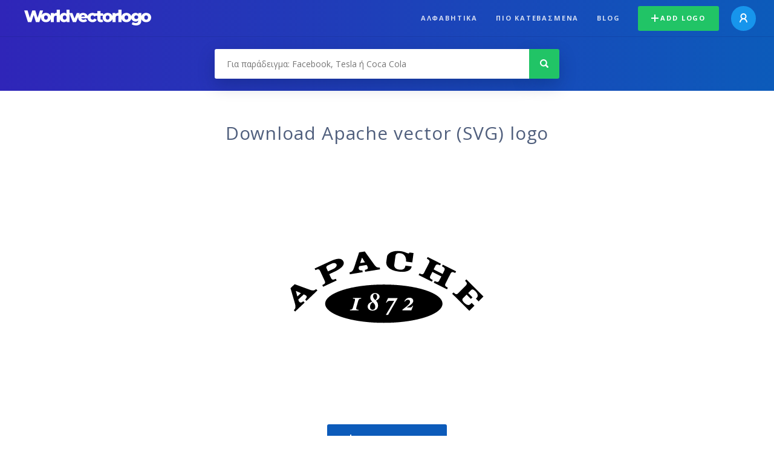

--- FILE ---
content_type: text/html; charset=UTF-8
request_url: https://worldvectorlogo.com/el/logotypo/apache-1
body_size: 4307
content:
<!doctype html><html lang="el"><head><meta charset="UTF-8"><meta http-equiv="X-UA-Compatible" content="IE=edge, chrome=1"><meta name="google-adsense-account" content="ca-pub-6910383391181442"><title>Apache Vector Logo - Download Free SVG Icon | Worldvectorlogo</title><link rel="preconnect" href="https://fonts.gstatic.com" crossorigin><link rel="preconnect" href="https://ssl.google-analytics.com" crossorigin><link rel="preconnect" href="https://cdn4.buysellads.net" crossorigin><script type="text/javascript">
		(function(){
			var bsa_optimize=document.createElement('script');
			bsa_optimize.type='text/javascript';
			bsa_optimize.async=true;
			bsa_optimize.src='https://cdn4.buysellads.net/pub/worldvectorlogo.js?'+(new Date()-new Date()%600000);
			(document.getElementsByTagName('head')[0]||document.getElementsByTagName('body')[0]).appendChild(bsa_optimize);
		})();
	</script><link rel="preconnect" href="https://cdn.worldvectorlogo.com"><link rel="preconnect" href="https://tpc.googlesyndication.com" crossorigin><link rel="preconnect" href="https://adservice.google.com" crossorigin><script async src="https://securepubads.g.doubleclick.net/tag/js/gpt.js" crossorigin="anonymous"></script><script>
  window.googletag = window.googletag || {cmd: []};
  googletag.cmd.push(function() {
    // Size Mapping for Leaderboard
    var leaderboardMapping = googletag.sizeMapping()
      .addSize([1024, 0], [[728, 90], [970, 90]]) // Desktop
      .addSize([0, 0], [[320, 100]]) // Mobile
      .build();

    // Leaderboard - Above The Fold
    googletag.defineSlot("/23326322340/leaderboard_atf", [[320, 100], [970, 90], [728, 90]], 'div-gpt-ad-1762495894639-0')
      .defineSizeMapping(leaderboardMapping)
      .addService(googletag.pubads());

    // Leaderboard - Below The Fold
    googletag.defineSlot("/23326322340/leaderboard_btf", [[320, 100], [970, 90], [728, 90]], 'div-gpt-ad-1765085774311-0')
      .defineSizeMapping(leaderboardMapping)
      .addService(googletag.pubads());

    // Leaderboard - Sticky (anchor out-of-page)
    // var stickySlot = googletag.defineOutOfPageSlot(
    //   "/23326322340/leaderboard_sticky",
    //   googletag.enums.OutOfPageFormat.BOTTOM_ANCHOR
    // );

    // if (stickySlot) {
    //   stickySlot.addService(googletag.pubads());
    // }

    googletag.pubads().enableSingleRequest();
    googletag.pubads().collapseEmptyDivs();
    googletag.enableServices();
  });
</script><link rel="shortcut icon" href="https://cdn.worldvectorlogo.com/static/img/favicon.ico"><link rel="stylesheet" type="text/css" href="https://cdn.worldvectorlogo.com/static/css/global.css?v=714"><link href="https://fonts.googleapis.com/css?family=Open+Sans:300,400,700&display=swap&subset=greek" rel="stylesheet"><meta name="viewport" content="width=device-width, initial-scale=1.0"><meta name="description" content="Κατέβασε το Apache διανυσματικό λογότυπο σε μορφή SVG. Αυτό το λογότυπο είναι συμβατό με τις μορφές EPS, AI, PSD και Adobe PDF formats."><meta name="keywords" content="vector logo,brand logo,AI,SVG,EPS,PDF,CorelDRAW,logo,vector,download,Illustrator,InDesign,Photoshop,brand,icon,illustration"><link rel="alternate" href="https://worldvectorlogo.com/zh/logo/apache-1" hreflang="zh" /><link rel="alternate" href="https://worldvectorlogo.com/nl/logo/apache-1" hreflang="nl" /><link rel="alternate" href="https://worldvectorlogo.com/ja/logo/apache-1" hreflang="ja" /><link rel="alternate" href="https://worldvectorlogo.com/de/logo/apache-1" hreflang="de" /><link rel="alternate" href="https://worldvectorlogo.com/ru/logo/apache-1" hreflang="ru" /><link rel="alternate" href="https://worldvectorlogo.com/pt/logo/apache-1" hreflang="pt" /><link rel="alternate" href="https://worldvectorlogo.com/logo/apache-1" hreflang="en" /><link rel="alternate" href="https://worldvectorlogo.com/logo/apache-1" hreflang="x-default" /><link rel="alternate" href="https://worldvectorlogo.com/fr/logo/apache-1" hreflang="fr" /><link rel="alternate" href="https://worldvectorlogo.com/el/logotypo/apache-1" hreflang="el" /><link rel="alternate" href="https://worldvectorlogo.com/es/logo/apache-1" hreflang="es" /><link rel="alternate" href="https://worldvectorlogo.com/ar/logo/apache-1" hreflang="ar" /><link rel="canonical" href="https://worldvectorlogo.com/el/logotypo/apache-1" /><meta name="publication-media-verification" content="cd83bb3deec84206abfffe24bfb417d3"></head><body><div class="frame"><header class="row"><div class="header"><div class="wrapper clear"><div class="flex-header"><div class="flex-header__item flex-header__item--left"></div><div class="flex-header__center"><a class="logo align_left" href="https://worldvectorlogo.com/el"><img src="https://cdn.worldvectorlogo.com/static/img/logo-new.svg" width="210" height="26" alt="Logo Worldvectorlogo" title="Πήγαινε πείσω στην αρχική"></a></div><div class="flex-header__item flex-header__item--right"><div class="main-nav"><input class="main-nav__toggle" id="main-nav__toggle" type="checkbox"><label accesskey="M" for="main-nav__toggle" class="main-nav__label"><svg class="main-nav__hamburger" xmlns="http://www.w3.org/2000/svg" width="16" height="12" viewBox="0 0 16 12"><line y1="1" x2="16" y2="1" stroke-miterlimit="10" stroke-width="2"/><line y1="6" x2="16" y2="6" stroke-miterlimit="10" stroke-width="2"/><line y1="11" x2="16" y2="11" stroke-miterlimit="10" stroke-width="2"/></svg></label><div class="main-nav__container"><label for="main-nav__toggle" class="main-nav__close"><svg class="main-nav__cross" xmlns="http://www.w3.org/2000/svg" width="14" height="14" viewBox="0 0 14 14"><line xmlns="http://www.w3.org/2000/svg" x1="2" y1="12" x2="12" y2="2" stroke-linecap="square" stroke-width="2" shape-rendering="crispEdges"></line><line xmlns="http://www.w3.org/2000/svg" x1="2" y1="2" x2="12" y2="12" stroke-linecap="square" stroke-width="2" shape-rendering="crispEdges"></line></svg></label><ul class="main-nav__menu"><li class="main-nav__item"><a class="main-nav__link" href="https://worldvectorlogo.com/el/alfabhtika">Αλφαβητικά</a></li><li class="main-nav__item"><a class="main-nav__link" href="https://worldvectorlogo.com/el/pio-katebasmena">Πιο κατεβασμένα</a></li><li class="main-nav__item"><a class="main-nav__link" href="https://worldvectorlogo.com/blog/">Blog</a></li><li class="main-nav__item main-nav__item--mobile-divider"><a class="main-nav__button main-nav__button--last-child button button--green button--smaller" href="https://worldvectorlogo.com/el/account/add-logo"><svg class="button__plus-icon" xmlns="http://www.w3.org/2000/svg" width="12" height="12" viewBox="0 0 12 12"><line x1="6" x2="6" y2="12" fill="none" stroke="#fff" stroke-miterlimit="10" stroke-width="2"/><line y1="6" x2="12" y2="6" fill="none" stroke="#fff" stroke-miterlimit="10" stroke-width="2"/></svg>Add logo
									</a><div class="main-nav__profile"><a class="main-nav__profile-avatar" href="https://worldvectorlogo.com/el/account/sign-in"><svg class="main-nav__profile-avatar-icon" xmlns="http://www.w3.org/2000/svg" width="13" height="15" viewBox="0 0 13 15"><circle cx="6.5" cy="5" r="4" fill="none" stroke="#fff" stroke-miterlimit="10" stroke-width="2"/><path d="M1,15c0-3,2.46-6,5.5-6S12,12,12,15" fill="none" stroke="#fff" stroke-miterlimit="10" stroke-width="2"/></svg></a></div></li></ul></div></div></div></div></div></div></header><main class="row expand"><section class="search smaller"><form method="post" action="https://worldvectorlogo.com/el/anazhthsh/" id="search_form"><div class="search_holder"><div class="search_position"><input type="submit" value="Search" class="search_button" title="Αναζήτηση"><div class="search_input_field"><input autocomplete="off" type="text" id="search_field" name="search_query" placeholder="Για παράδειγμα: Facebook, Tesla ή Coca Cola" value=""><div id="search_suggestions" class="hide"></div></div></div></div></form></section><!-- /23326322340/leaderboard_atf --><div class="top-waldo top-waldo--white"><div id="div-gpt-ad-1762495894639-0" style="min-width: 320px; min-height: 90px;"><script>
      googletag.cmd.push(function() {
        googletag.display("div-gpt-ad-1762495894639-0");
      });
    </script></div></div><section class="white"><div class="wrapper"><h1 class="center"><div class="brand">Download Apache vector (SVG) logo</div></h1><div class="center"><img class="larger" src="https://cdn.worldvectorlogo.com/logos/apache-1.svg" alt="Apachelogo vector"></div><div class="center"><a id="download" class="button margin" target="_blank" href="https://worldvectorlogo.com/el/download/apache-1.svg" rel="nofollow" data-redirect="https://worldvectorlogo.com/el/downloaded/apache-1"><svg xmlns="http://www.w3.org/2000/svg" width="12" height="14" viewBox="0 0 12 14"><g stroke="#fff" fill="none" stroke-width="2" stroke-miterlimit="10"><path d="M11,5L6,9,1,5"/><path d="M6,9V0"/><path d="m0 13h12"/></g></svg>Download SVG</a><p class="terms">Με τη λήψη του Apache λογότυπο διάνυσμα συμφωνείτε με τους <a href="https://worldvectorlogo.com/el/adeia-xrhshs">όρους χρήσης</a> μας.
				</p></div><!-- /23326322340/leaderboard_btf --><div class="bottom-waldo"><div id="div-gpt-ad-1765085774311-0" style="min-width: 320px; min-height: 90px;"><script>
      googletag.cmd.push(function() {
        googletag.display("div-gpt-ad-1765085774311-0");
      });
    </script></div></div><div class="meta__container"><ul class="meta__tags"><li class="meta__tag">Tags
					</li><li class="meta__tag--none">no tags yet
					</li></ul><div class="meta__downloads"><span class='meta__downloads-value'>906</span> αριθμός κατεβασμάτων
				</div></div></div></section><section><div class="wrapper"><h2>Σχετικά λογότυπα Apache</h2><div class="logos"><div class="grid"><div class="grid__col"><a class="logo" href="https://worldvectorlogo.com/el/logotypo/apache-13"><div class="logo__wrapper"><div class="logo__container"><img class="logo__img" src="https://cdn.worldvectorlogo.com/logos/apache-13.svg" alt="Apachelogo vector"></div><span class="logo__name">Apache</span></div></a></div><div class="grid__col"><a class="logo" href="https://worldvectorlogo.com/el/logotypo/apache"><div class="logo__wrapper"><div class="logo__container"><img class="logo__img" src="https://cdn.worldvectorlogo.com/logos/apache.svg" alt="Apachelogo vector"></div><span class="logo__name">Apache</span></div></a></div><div class="grid__col"><a class="logo" href="https://worldvectorlogo.com/el/logotypo/apache-spark-5"><div class="logo__wrapper"><div class="logo__container"><img class="logo__img" src="https://cdn.worldvectorlogo.com/logos/apache-spark-5.svg" alt="Apache Sparklogo vector"></div><span class="logo__name">Apache Spark</span></div></a></div><div class="grid__col"><a class="logo" href="https://worldvectorlogo.com/el/logotypo/apache-impala"><div class="logo__wrapper"><div class="logo__container"><img class="logo__img" src="https://cdn.worldvectorlogo.com/logos/apache-impala.svg" alt="Apache Impalalogo vector"></div><span class="logo__name">Apache Impala</span></div></a></div><div class="grid__col"><a class="logo" href="https://worldvectorlogo.com/el/logotypo/apache-cloudstack"><div class="logo__wrapper"><div class="logo__container"><img class="logo__img" src="https://cdn.worldvectorlogo.com/logos/apache-cloudstack.svg" alt="Apache Cloudstacklogo vector"></div><span class="logo__name">Apache Cloudstack</span></div></a></div><div class="grid__col"><a class="logo" href="https://worldvectorlogo.com/el/logotypo/apache-maven-1"><div class="logo__wrapper"><div class="logo__container"><img class="logo__img" src="https://cdn.worldvectorlogo.com/logos/apache-maven-1.svg" alt="Apache Mavenlogo vector"></div><span class="logo__name">Apache Maven</span></div></a></div><div class="grid__col"><a class="logo" href="https://worldvectorlogo.com/el/logotypo/apache-media"><div class="logo__wrapper"><div class="logo__container"><img class="logo__img" src="https://cdn.worldvectorlogo.com/logos/apache-media.svg" alt="Apache Medialogo vector"></div><span class="logo__name">Apache Media</span></div></a></div><div class="grid__col"><a class="logo" href="https://worldvectorlogo.com/el/logotypo/apache-55164"><div class="logo__wrapper"><div class="logo__container"><img class="logo__img" src="https://cdn.worldvectorlogo.com/logos/apache-55164.svg" alt="Apache 55164logo vector"></div><span class="logo__name">Apache 55164</span></div></a></div></div></div></div></section><section><div class="wrapper"><h2>Τυχαία λογότυπα</h2><div class="logos"><div class="grid"><div class="grid__col"><a class="logo" href="https://worldvectorlogo.com/el/logotypo/jr-air-filter"><div class="logo__wrapper"><div class="logo__container"><img class="logo__img" src="https://cdn.worldvectorlogo.com/logos/jr-air-filter.svg" alt="JR Air Filterlogo vector"></div><span class="logo__name">JR Air Filter</span></div></a></div><div class="grid__col"><a class="logo" href="https://worldvectorlogo.com/el/logotypo/wwf-invasion"><div class="logo__wrapper"><div class="logo__container"><img class="logo__img" src="https://cdn.worldvectorlogo.com/logos/wwf-invasion.svg" alt="WWF Invasionlogo vector"></div><span class="logo__name">WWF Invasion</span></div></a></div><div class="grid__col"><a class="logo" href="https://worldvectorlogo.com/el/logotypo/husky-1"><div class="logo__wrapper"><div class="logo__container"><img class="logo__img" src="https://cdn.worldvectorlogo.com/logos/husky-1.svg" alt="Huskylogo vector"></div><span class="logo__name">Husky</span></div></a></div><div class="grid__col"><a class="logo" href="https://worldvectorlogo.com/el/logotypo/fb-intellect"><div class="logo__wrapper"><div class="logo__container"><img class="logo__img" src="https://cdn.worldvectorlogo.com/logos/fb-intellect.svg" alt="FB Intellectlogo vector"></div><span class="logo__name">FB Intellect</span></div></a></div><div class="grid__col"><a class="logo" href="https://worldvectorlogo.com/el/logotypo/patrick-7"><div class="logo__wrapper"><div class="logo__container"><img class="logo__img" src="https://cdn.worldvectorlogo.com/logos/patrick-7.svg" alt="patricklogo vector"></div><span class="logo__name">patrick</span></div></a></div><div class="grid__col"><a class="logo" href="https://worldvectorlogo.com/el/logotypo/brett-bros"><div class="logo__wrapper"><div class="logo__container"><img class="logo__img" src="https://cdn.worldvectorlogo.com/logos/brett-bros.svg" alt="Brett Broslogo vector"></div><span class="logo__name">Brett Bros</span></div></a></div><div class="grid__col"><a class="logo" href="https://worldvectorlogo.com/el/logotypo/rack-web-framework"><div class="logo__wrapper"><div class="logo__container"><img class="logo__img" src="https://cdn.worldvectorlogo.com/logos/rack-web-framework.svg" alt="Rack Web Frameworklogo vector"></div><span class="logo__name">Rack Web Framework</span></div></a></div><div class="grid__col"><a class="logo" href="https://worldvectorlogo.com/el/logotypo/asian-aerospace-61967"><div class="logo__wrapper"><div class="logo__container"><img class="logo__img" src="https://cdn.worldvectorlogo.com/logos/asian-aerospace-61967.svg" alt="Asian Aerospace 61967logo vector"></div><span class="logo__name">Asian Aerospace 61967</span></div></a></div></div></div><div class="center"><a class="button" href="https://worldvectorlogo.com/el/tyxaia-logotypa">Περισσότερα τυχαία λογότυπα</a></div></div></section><!-- /23326322340/leaderboard_btf --><div class="bottom-waldo"><div id="div-gpt-ad-1765085774311-0" style="min-width: 320px; min-height: 90px;"><script>
      googletag.cmd.push(function() {
        googletag.display("div-gpt-ad-1765085774311-0");
      });
    </script></div></div></main><footer class="row"><div class="footer"><div class="wrapper clear mobile_center"><ul class="nav align_left mobile_float_none"><li><a href="https://worldvectorlogo.com/el/account/sign-up">Create Account</a></li><li><a href="https://worldvectorlogo.com/el/adeia-xrhshs">Άδεια χρήσης</a></li><li><a href="https://worldvectorlogo.com/el/about">About</a></li><li><a href="https://worldvectorlogo.com/blog/">Blog</a></li><li class="nav__dropdown"><a id="language_switch" href="#"><strong>Partners</strong><span class="caret"></span></a><ul class="nav__dropdown__menu submenu--large" id="language_switch_dropdown"><li><a href="https://coinranking.com"><img class="footer-nav-item__icon" src="https://cdn.worldvectorlogo.com/static/img/coinranking.svg" width="24" />
									Coinranking
								</a></li><li><a href="https://coinhodler.io"><img class="footer-nav-item__icon" src="https://cdn.worldvectorlogo.com/static/img/coinhodler.svg" width="24" />
									Coinhodler
								</a></li></ul></li></ul><ul class="nav align_right mobile_float_none mobile_margin"><li><a class="button button--light-green button--smaller footer-nav__button" href="https://worldvectorlogo.com/el/account/add-logo"><svg class="button__plus-icon" xmlns="http://www.w3.org/2000/svg" width="12" height="12" viewBox="0 0 12 12"><line x1="6" x2="6" y2="12" fill="none" stroke="#21c466" stroke-miterlimit="10" stroke-width="2"/><line y1="6" x2="12" y2="6" fill="none" stroke="#21c466" stroke-miterlimit="10" stroke-width="2"/></svg>Add logo
					</a></li><li class="nav__dropdown"><a id="language_switch"><img class="language-icon" src="https://worldvectorlogo.com/static/img/language.svg" width="24" height="24"><strong>Ελληνικά</strong><span class="caret"></span></a><ul class="nav__dropdown__menu" id="language_switch_dropdown"><li><a href="https://worldvectorlogo.com/zh/logo/apache-1">中文</a></li><li><a href="https://worldvectorlogo.com/nl/logo/apache-1">Nederlands</a></li><li><a href="https://worldvectorlogo.com/ja/logo/apache-1">日本語</a></li><li><a href="https://worldvectorlogo.com/de/logo/apache-1">Deutsch</a></li><li><a href="https://worldvectorlogo.com/ru/logo/apache-1">русский</a></li><li><a href="https://worldvectorlogo.com/pt/logo/apache-1">Português</a></li><li><a href="https://worldvectorlogo.com/logo/apache-1">English</a></li><li><a href="https://worldvectorlogo.com/fr/logo/apache-1">Français</a></li><li><a href="https://worldvectorlogo.com/el/logotypo/apache-1">Ελληνικά</a></li><li><a href="https://worldvectorlogo.com/es/logo/apache-1">Español</a></li><li><a href="https://worldvectorlogo.com/ar/logo/apache-1">Arabic</a></li></ul></li></ul></div></div></footer></div><script async src="https://www.googletagmanager.com/gtag/js?id=G-3Y7D149PN0"></script><script>
    window.dataLayer = window.dataLayer || [];
    function gtag(){dataLayer.push(arguments);}
    gtag('js', new Date());

    gtag('config', 'G-3Y7D149PN0');
  </script><script type="text/javascript">var variables ={"url":"https:\/\/worldvectorlogo.com\/el"};</script><script type="text/javascript" src="https://cdn.worldvectorlogo.com/static/js/2219504974.js?v=97"></script></body></html>

--- FILE ---
content_type: text/html; charset=utf-8
request_url: https://www.google.com/recaptcha/api2/aframe
body_size: 265
content:
<!DOCTYPE HTML><html><head><meta http-equiv="content-type" content="text/html; charset=UTF-8"></head><body><script nonce="ND5_5dpPILsj1qtRdjNMMw">/** Anti-fraud and anti-abuse applications only. See google.com/recaptcha */ try{var clients={'sodar':'https://pagead2.googlesyndication.com/pagead/sodar?'};window.addEventListener("message",function(a){try{if(a.source===window.parent){var b=JSON.parse(a.data);var c=clients[b['id']];if(c){var d=document.createElement('img');d.src=c+b['params']+'&rc='+(localStorage.getItem("rc::a")?sessionStorage.getItem("rc::b"):"");window.document.body.appendChild(d);sessionStorage.setItem("rc::e",parseInt(sessionStorage.getItem("rc::e")||0)+1);localStorage.setItem("rc::h",'1768611448861');}}}catch(b){}});window.parent.postMessage("_grecaptcha_ready", "*");}catch(b){}</script></body></html>

--- FILE ---
content_type: image/svg+xml
request_url: https://cdn.worldvectorlogo.com/logos/apache-55164.svg
body_size: 1870
content:
<svg xmlns="http://www.w3.org/2000/svg" width="2500" height="2500" viewBox="0 0 192.756 192.756"><path fill="#fff" d="M0 192.756h192.756V0H0v192.756z"/><path d="M93.489 129.08c29.515 0 53.442-7.801 53.442-17.426s-23.928-17.427-53.442-17.427-53.442 7.802-53.442 17.427 23.928 17.426 53.442 17.426zM20.552 103.193l.877.383c2.191.986 2.191 1.973 1.314 3.178l-.876 1.148 1.15 1.205 9.968-9.475-1.15-1.205-1.37.822c-.821.492-2.081.547-4.217-.221l-13.965-5.092-3.779 3.616 3.888 13.418c.877 3.176.767 4.49-.055 5.641l-.767.986 1.15 1.203 8.653-8.16-1.15-1.205-1.26.822c-1.04.713-2.519.383-3.067-1.424l-.273-.986 4.929-4.654zM48.539 82.546c5.86-2.684 9.584-6.08 8.215-9.147-1.589-3.559-5.696-3.286-11.94-.383l-14.349 6.627.712 1.478 1.643-.656c1.096-.384 2.027.11 2.629 1.37l4.217 9.091c.548 1.205.548 2.189-.657 2.901l-1.533.877.712 1.532 12.322-5.694-.712-1.534-1.698.602c-1.314.439-2.136-.109-2.683-1.314l-1.643-3.505 4.765-2.245zM77.729 76.412l.548.766c1.205 2.027.658 2.902-.711 3.341l-1.369.438.273 1.643 13.582-2.19-.274-1.643-1.588-.055c-.986 0-2.081-.712-3.395-2.574l-8.654-11.994-5.148.821-4.381 13.199c-1.042 3.177-1.917 4.217-3.231 4.655l-1.15.438.273 1.643 11.72-1.916-.273-1.643h-1.479c-1.26 0-2.3-1.15-1.698-2.958l.274-.876 6.681-1.095zM119.407 74.111l1.149-8.543-3.724-.493c-.109.767-.493.875-1.04.821-.657-.109-1.753-.493-2.575-.876-1.423-.603-2.847-.931-4.49-1.15-6.956-.986-11.885 1.917-12.323 4.929l-.657 4.765c-.493 3.505 2.3 7.667 11.119 8.872 8.05 1.095 11.609-1.588 11.993-4.655l-5.695-.767c-.438 3.231-2.52 4.053-5.86 3.615-3.286-.494-4.601-2.3-4.271-4.602l1.039-7.667c.221-1.588 1.15-3.122 4.438-2.629 4.381.548 5.586 4.765 5.202 7.613l5.695.767zM140.438 77.288c.603-1.205 1.588-1.643 2.684-1.149l1.589.602.766-1.479-12.048-6.079-.767 1.479 1.533.986c.931.548 1.15 1.588.547 2.793l-4.545 8.982c-.603 1.205-1.369 1.807-2.629 1.313l-1.643-.657-.768 1.479 12.104 6.079.768-1.479-1.533-.931c-1.205-.767-1.205-1.752-.604-2.957l1.809-3.56 8.159 4.162-1.807 3.56c-.603 1.205-1.37 1.753-2.739 1.205l-1.588-.602-.767 1.478 12.049 6.079.767-1.479-1.479-.93c-1.205-.768-1.205-1.699-.604-2.903l4.546-8.982c.604-1.205 1.589-1.698 2.685-1.205l1.588.603.768-1.479-12.05-6.079-.767 1.478 1.479.932c1.041.602 1.261 1.697.657 2.902l-1.588 3.177-8.16-4.163 1.588-3.176zM172.806 107.355l1.423-1.48-3.888-3.941 2.683-2.684c.933-.932 1.973-.822 3.998 1.205 1.917 1.861 2.685 4.217 1.151 5.75l-.822.875 2.465 2.52 4.437-4.49-15.609-15.5-1.149 1.151 1.149 1.369c.712.82.603 1.917-.383 2.903l-7.065 7.119c-.985.93-1.861 1.26-2.902.385l-1.369-1.15-1.205 1.203 15.609 15.5 4.654-4.656-2.465-2.518-.985.984c-1.26 1.26-3.066 1.643-5.86-1.096-2.026-2.025-1.971-3.176-1.15-4.051l3.396-3.342 3.887 3.944z" fill-rule="evenodd" clip-rule="evenodd"/><path fill-rule="evenodd" clip-rule="evenodd" fill="#fff" d="M14.747 105.109l-1.314-4.82.164-.162 4.382 1.971-3.232 3.011zM41.255 79.314c-.548-1.205.273-2.081 1.752-2.738l2.903-1.315c1.643-.821 3.724-.93 4.545.712.548 1.26-.821 3.013-2.464 3.834l-5.367 2.465-1.369-2.958zM71.924 74.714l1.588-4.765.22-.055 2.574 4.108-4.382.712zM62.6 117.678v-.551c1.518 0 2.3-.393 2.715-1.842l1.472-5.061c.208-.736.483-1.611.483-2.393 0-.645-.575-.781-1.933-.781v-.553h7.522v.553c-1.863 0-2.369.965-2.736 2.23l-1.473 5.131c-.161.553-.322 1.059-.322 1.701 0 .828.644 1.014 2.117 1.014v.551H62.6v.001zM81.186 106.084c0-2.348 1.932-4.096 4.21-4.096 2.784 0 4.21 1.635 4.21 3.289 0 2.096-2.07 3.016-3.359 3.613.783.783 1.979 2.047 1.979 4.256 0 3.268-2.163 4.809-5.153 4.809-2.784 0-4.326-1.771-4.326-3.703 0-3.131 3.543-4.279 4.303-4.418-1.358-1.242-1.864-2.461-1.864-3.75z"/><path d="M87.397 105.186c0-1.656-.782-2.461-1.841-2.461-.874 0-1.84.621-1.84 2.209 0 .758.115 1.771 2.093 3.451.713-.692 1.588-1.565 1.588-3.199zM83.164 117.219c1.588 0 2.53-1.15 2.53-2.783 0-1.773-.759-2.578-2.23-4.119-1.312.805-2.508 1.91-2.508 4.395 0 1.058.644 2.507 2.208 2.507z" fill-rule="evenodd" clip-rule="evenodd"/><path d="M97.355 121.865h-2.047l7.615-12.838h-3.935c-1.841 0-2.577.92-2.99 1.703h-.575l1.978-4.232h8.582v.367l-8.628 15zM110.397 117.678v-.551c1.842-1.611 6.994-4.924 6.994-7.18 0-1.195-.828-1.885-1.979-1.885-1.288 0-2.208.828-2.668 1.678l-.53-.207c.646-1.195 1.864-3.312 4.579-3.312 2.346 0 3.497 1.428 3.497 2.9 0 2.301-3.359 4.369-6.12 6.004v-.023.047h2.968c1.587 0 1.933-.553 2.415-1.52h.6l-1.588 4.049h-8.168z" fill-rule="evenodd" clip-rule="evenodd" fill="#fff"/></svg>

--- FILE ---
content_type: image/svg+xml
request_url: https://cdn.worldvectorlogo.com/logos/rack-web-framework.svg
body_size: 470
content:
<svg height="2500" viewBox="-1.23551599 3.472 357.75131606 427.235" width="2080" xmlns="http://www.w3.org/2000/svg"><path d="m133.43 88.572 6.998-.143.643 31.499-6.999.143zm-2 97.75 6.998-.143.643 31.499-6.999.143zm0 104 6.998-.143.643 31.499-6.999.143z"/><path d="m135.972 3.608-132.034 46.734a4.5 4.5 0 0 0 .494 8.628l234.334 53.8a4.5 4.5 0 0 0 2.838-.275l111.54-49.677a4.5 4.5 0 0 0 -.79-8.489l-213.84-50.857a4.5 4.5 0 0 0 -2.542.136zm1.641 6.844 205.932 48.977-104.026 46.331-225.141-51.689zm-3.471 102.546-126.577 35.26a4.5 4.5 0 0 0 .03 8.678l231.375 62.744a4.5 4.5 0 0 0 2.78-.138l108.55-41.32a4.5 4.5 0 0 0 -.445-8.554l-213.349-56.684a4.5 4.5 0 0 0 -2.363.014zm1.223 6.926 205.192 54.517-100.54 38.27-221.812-60.152zm-3.223 92.778-126.577 35.258a4.5 4.5 0 0 0 .03 8.678l231.381 62.746a4.5 4.5 0 0 0 2.724-.117l110.689-40.48a4.5 4.5 0 0 0 -.385-8.575l-215.494-57.522a4.5 4.5 0 0 0 -2.368.013zm1.221 6.925 207.183 55.306-102.505 37.487-221.836-60.158zm-.773 96.08-130.58 37.987a4.5 4.5 0 0 0 -.007 8.64l233.666 68.373a4.5 4.5 0 0 0 2.95-.147l114.947-46.434a4.5 4.5 0 0 0 -.493-8.511l-218.033-59.927a4.5 4.5 0 0 0 -2.45.019zm1.275 6.918 210.222 57.78-107.286 43.339-224.61-65.722z"/><path d="m1.023 53.977 7 .046-2.046 306-7-.046zm347.477 2.523h7l.063 326.113-7 .001zm-113.006 49.006 7-.012.512 322.5-7 .012z"/></svg>

--- FILE ---
content_type: image/svg+xml
request_url: https://cdn.worldvectorlogo.com/logos/apache-spark-5.svg
body_size: 2249
content:
<svg height="1312" viewBox="0 -.62 191.87 100.09" width="2500" xmlns="http://www.w3.org/2000/svg"><path clip-rule="evenodd" d="m174.96 50.19c-.17-.35-.24-.53-.33-.7-2.4-4.56-4.79-9.11-7.21-13.66-.24-.46-.21-.73.12-1.12 3.81-4.45 7.6-8.92 11.4-13.39.13-.16.25-.32.3-.6l-3.33.87c-4.61 1.22-9.21 2.44-13.81 3.67-.43.11-.62-.01-.84-.37-2.62-4.37-5.24-8.73-7.87-13.09-.14-.23-.28-.45-.57-.64-.21 1.16-.43 2.33-.63 3.49l-2.19 12.33c-.08.44-.19.89-.23 1.33-.04.42-.25.58-.64.7-5.43 1.7-10.85 3.42-16.27 5.14-.24.08-.47.17-.73.4 4.44 1.76 8.87 3.53 13.38 5.32-.16.13-.27.23-.39.31-2.77 1.79-5.55 3.58-8.32 5.39-.33.22-.59.25-.97.08-3.31-1.49-6.64-2.95-9.96-4.44-1.49-.66-2.83-1.55-3.87-2.82-2.36-2.89-1.89-6.17 1.25-8.17 1.03-.66 2.2-1.15 3.36-1.53 5.32-1.73 10.65-3.4 15.98-5.08.45-.14.65-.34.74-.82.71-4.11 1.45-8.22 2.19-12.33.4-2.2.61-4.45 1.68-6.46.41-.77.9-1.53 1.49-2.18 2.12-2.35 5.07-2.44 7.31-.2.76.76 1.41 1.65 1.97 2.56 2.47 4.02 4.89 8.07 7.31 12.12.28.48.54.58 1.07.43 5.95-1.59 11.9-3.16 17.85-4.74 1.23-.32 2.47-.44 3.73-.21 2.74.51 3.94 2.6 3.02 5.25-.42 1.21-1.15 2.23-1.97 3.19-4.15 4.89-8.3 9.78-12.47 14.65-.34.4-.35.69-.11 1.13 2.49 4.69 4.95 9.38 7.42 14.08.59 1.12 1.04 2.29 1.06 3.58.03 2.93-2.12 5.33-5.03 5.76-1.63.24-3.15-.11-4.68-.58-3.73-1.15-7.46-2.29-11.2-3.41-.35-.1-.48-.24-.54-.61-.43-2.63-.9-5.25-1.35-7.88-.01-.07.01-.15.02-.31 4.25 1.18 8.47 2.34 12.86 3.56" fill="#e25c26" fill-rule="evenodd"/><g fill="#3d3b3e"><path clip-rule="evenodd" d="m167.69 88.49c-3.36-.01-6.73-.02-10.09-.01-.44 0-.69-.13-.94-.51-3.98-6.06-7.98-12.12-11.98-18.17-.13-.19-.26-.38-.49-.7-.86 6.54-1.7 12.93-2.54 19.34h-8.81c.1-.86.19-1.69.3-2.51.86-6.57 1.72-13.13 2.59-19.7.82-6.27 1.65-12.55 2.48-18.82.02-.19.15-.42.3-.52 3.03-1.98 6.07-3.93 9.11-5.9.04-.03.11-.03.26-.08-.92 7.01-1.83 13.97-2.75 20.93.04.02.07.05.11.08 4.77-5.29 9.54-10.58 14.42-15.98l.38 2.2c.34 1.99.67 3.99 1.04 5.98.07.4-.03.65-.3.93-3.08 3.23-6.16 6.47-9.23 9.7-.13.14-.26.29-.42.45.1.16.18.31.28.45l15.92 22.34c.1.13.23.24.35.36.01.06.01.1.01.14m-104.39-19.36c-.13-.69-.23-1.69-.53-2.63-1.48-4.55-6.14-7.05-10.98-5.92-5.3 1.23-9.09 5.4-9.64 10.81-.41 4 1.75 7.86 5.76 9.3 3.23 1.17 6.33.68 9.22-1.05 3.82-2.29 5.9-5.7 6.17-10.51zm-23.28 16.92c-.26 1.96-.51 3.8-.75 5.65-.32 2.45-.64 4.91-.95 7.36-.04.29-.12.41-.43.41-2.42-.01-4.84-.01-7.26-.01-.05 0-.11-.03-.24-.07.15-1.16.29-2.32.44-3.48.53-4.07 1.07-8.14 1.61-12.21.62-4.65 1.11-9.33 1.9-13.95 1.4-8.19 8.35-15.24 16.5-17 4.72-1.02 9.25-.55 13.37 2.11 4.11 2.65 6.47 6.5 7.01 11.34.76 6.84-1.76 12.52-6.62 17.22-3.19 3.09-7.01 5.05-11.42 5.71-4.54.68-8.81-.07-12.63-2.75-.14-.1-.29-.18-.53-.33m-3.94-38.91c-2.71 2.02-5.33 3.97-7.95 5.92-.42-.67-.8-1.33-1.25-1.95-1.14-1.59-2.56-2.78-4.61-2.93-1.71-.12-3.18.44-4.34 1.71-1.04 1.13-1.18 2.73-.21 4.01 1.07 1.4 2.25 2.73 3.44 4.03 1.99 2.15 4.06 4.22 6.04 6.39 1.8 1.97 3.23 4.18 3.67 6.87.53 3.2-.11 6.25-1.63 9.07-2.8 5.21-7.22 8.23-13.04 9.17-2.57.42-5.14.33-7.65-.4-3.33-.98-5.65-3.17-7.14-6.25-.53-1.09-.93-2.24-1.41-3.41 2.92-1.56 5.75-3.08 8.63-4.62.1.24.17.44.26.63.49.98.89 2.02 1.5 2.93 1.8 2.68 4.71 3.49 7.66 2.17.76-.34 1.49-.82 2.11-1.37 1.9-1.69 2.26-4.04.85-6.16-.81-1.22-1.82-2.31-2.81-3.41-2.35-2.61-4.8-5.14-7.1-7.8-1.58-1.84-2.66-3.98-3-6.44-.37-2.68.16-5.21 1.56-7.47 3.47-5.61 8.51-8.53 15.18-8.29 3.8.14 6.83 1.92 9.18 4.87.7.87 1.35 1.78 2.06 2.73m64.42 30.13c-.44 3.38-.86 6.59-1.29 9.8-.02.16-.15.38-.29.45-6.56 3.04-15.21 2.62-20.6-3.51-2.9-3.29-4.11-7.19-3.93-11.53.42-10.05 8.75-18.83 18.72-20.05 5.82-.72 10.93.86 14.88 5.38 2.69 3.08 3.93 6.76 3.75 10.82-.12 2.68-.54 5.35-.88 8.02-.47 3.78-.99 7.56-1.49 11.34-.02.13-.04.27-.08.44h-7.85c.1-.87.2-1.72.31-2.57.57-4.37 1.19-8.72 1.69-13.1.31-2.72.12-5.43-1.13-7.95-1.32-2.68-3.55-4.1-6.47-4.41-6.05-.64-11.8 3.56-13.09 9.51-.85 3.93.49 7.69 3.62 9.78 3.05 2.03 6.32 2.03 9.64.72 1.69-.66 3.12-1.72 4.49-3.14m33.06-24.08c-.36 2.72-.71 5.4-1.07 8.14-1.66 0-3.29-.01-4.92 0-1.32.01-2.52.86-2.92 2.09-.16.48-.21 1-.28 1.5-.83 6.25-1.65 12.5-2.47 18.76-.21 1.58-.41 3.15-.62 4.75h-8.17c.15-1.2.3-2.37.45-3.53.53-4.05 1.06-8.1 1.6-12.15.47-3.5.88-7.02 1.43-10.51.73-4.68 5.39-8.84 10.12-9.04 2.26-.09 4.52-.01 6.85-.01" fill-rule="evenodd"/><path d="m177.33 88.44v-3.45h-.02l-1.35 3.45h-.43l-1.35-3.45h-.02v3.45h-.68v-4.13h1.05l1.23 3.14 1.21-3.14h1.04v4.13zm-6-3.58v3.58h-.68v-3.58h-1.29v-.55h3.27v.55zm-124.3-43.52h2.03l-.48-3.07zm2.34 1.98h-3.37l-1.07 2.1h-2.39l5.27-9.84h2.3l1.79 9.84h-2.21zm12.07-5.76h-1.2l-.4 2.27h1.2c.72 0 1.3-.48 1.3-1.37 0-.6-.37-.9-.9-.9zm-2.91-1.98h3.15c1.65 0 2.81.98 2.81 2.68 0 2.13-1.5 3.56-3.65 3.56h-1.36l-.64 3.6h-2.05zm12.94 5.76h2.03l-.48-3.07zm2.35 1.98h-3.37l-1.07 2.1h-2.39l5.27-9.84h2.3l1.79 9.84h-2.21zm13.32 1.75c-.69.32-1.46.51-2.23.51-2.6 0-4.24-1.95-4.24-4.4 0-3.13 2.63-5.76 5.76-5.76.78 0 1.49.19 2.07.51l-.29 2.36c-.43-.48-1.13-.81-2-.81-1.79 0-3.39 1.62-3.39 3.5 0 1.43.9 2.55 2.32 2.55.87 0 1.71-.33 2.27-.8zm12.56-3.62h-4.28l-.7 3.96h-2.05l1.74-9.84h2.05l-.69 3.89h4.28l.69-3.89h2.06l-1.74 9.84h-2.05zm7.54 3.97 1.73-9.84h5.46l-.35 1.98h-3.4l-.35 1.91h3.12l-.35 1.98h-3.13l-.35 1.98h3.4l-.35 1.98z"/></g></svg>

--- FILE ---
content_type: image/svg+xml
request_url: https://cdn.worldvectorlogo.com/logos/apache-media.svg
body_size: 1226
content:
<svg xmlns="http://www.w3.org/2000/svg" width="2500" height="2500" viewBox="0 0 192.756 192.756"><g fill-rule="evenodd" clip-rule="evenodd"><path fill="#fff" d="M0 0h192.756v192.756H0V0z"/><path d="M167.719 94.228h7.379l-2.002 4.19h-5.377v3.523h9.826v4.227h-15.908v-19.58h15.908v4.19h-9.826v3.45zM117.988 101.199c.816 1.557 2.076 2.781 3.857 3.82 1.779 1 3.967 1.482 6.639 1.482l5.303-.445.518-4.635c-2.225.52-4.152.779-5.82.779-1.744 0-3.08-.52-4.08-1.633-.482-.594-.854-1.186-1.076-1.928a6.306 6.306 0 0 1-.371-2.188c0-1.781.594-3.19 1.818-4.266 1.186-1.075 2.781-1.631 4.783-1.631 1.52 0 3.041.259 4.525.778l-.445-4.524c-2.264-.371-4.006-.556-5.154-.556-1.188 0-2.338.148-3.523.371-1.15.296-2.152.63-2.967 1.039-1.818.89-3.078 2.113-3.932 3.56-.631 1.075-1.039 2.299-1.225 3.708-.215 2.234.178 4.234 1.15 6.269zM137.457 106.168v-19.58h6.119v7.268h7.307l-1.744 4.228h-5.563v8.084h-6.119zM151.402 86.588h6.192v19.58h-6.192v-19.58z"/><path d="M26.501 88.071L36.81 98.343c1.741 1.734 1.75 4.629 0 6.379-1.743 1.779-4.617 1.762-6.378 0l-7.12-7.121-7.12 7.121c-1.754 1.754-4.644 1.771-6.378 0-1.75-1.75-1.742-4.645 0-6.379l10.31-10.272c.891-.888 2.039-1.261 3.226-1.261 1.112 0 2.298.371 3.151 1.261zm-3.152-1.261z" fill="#59826b"/><path d="M63.289 96.453h4.599l-2.077-5.601-2.522 5.601zm-1.41 4.115l-2.373 5.6h-6.675l9.308-19.58h7.454l8.122 19.58h-6.527l-2.114-5.6h-7.195zM102.543 96.453h4.598l-2.076-5.601-2.522 5.601zm-1.41 4.115l-2.373 5.6h-6.675l9.308-19.58h7.455l8.121 19.58h-6.527l-2.113-5.6h-7.196zM93.476 96.563a5.3 5.3 0 0 0 .667-.927c.148-.371.297-.593.371-.816.038-.148.111-.482.223-.89.111-.408.148-.89.148-1.446 0-1.817-.445-3.226-1.409-4.19a.856.856 0 0 0-.26-.259c-1.051-.911-2.306-1.446-3.708-1.446H78.605v19.58h5.859V90.741h2.151c.779 0 1.372.111 1.817.408.408.222.667.816.667 1.668 0 .705-.259 1.261-.779 1.595-.445.334-.964.557-1.483.593-.593.074-1.224 0-1.854-.186l1.706 3.82c1.669.223 3.634.148 5.118-.705.667-.407 1.224-.852 1.669-1.371zM182.51 86.461c.449 0 .85.16 1.197.48.363.337.545.745.545 1.223 0 .578-.205 1.023-.617 1.337-.32.244-.678.366-1.07.366h-.086c-.408 0-.781-.17-1.121-.511-.342-.341-.512-.726-.512-1.157v-.07c0-.471.162-.866.486-1.188.324-.319.717-.48 1.178-.48zm.164 1.604c.141 0 .25-.034.328-.101a.306.306 0 0 0 .119-.24.314.314 0 0 0-.109-.236.425.425 0 0 0-.297-.1h-.627v.676h.586v.001zm-.125-1.358c-.33 0-.639.114-.926.341-.361.284-.543.668-.543 1.152 0 .371.148.708.439 1.009.293.302.623.454.99.454h.059c.369 0 .699-.15.994-.449a1.44 1.44 0 0 0 .445-1.049 1.39 1.39 0 0 0-.439-1.024 1.4 1.4 0 0 0-1.019-.434zm-.707.475h.902c.203 0 .365.058.486.171.107.104.16.227.16.371a.493.493 0 0 1-.152.358c-.102.101-.244.152-.424.152l-.07-.005.57.882h-.285l-.551-.841h-.391v.841h-.246v-1.929h.001z"/></g></svg>

--- FILE ---
content_type: image/svg+xml
request_url: https://cdn.worldvectorlogo.com/logos/apache-cloudstack.svg
body_size: 2621
content:
<svg width="2500" height="2023" viewBox="0 0 257 208" xmlns="http://www.w3.org/2000/svg" preserveAspectRatio="xMidYMid"><path d="M24.231 202.41s7.33 5.497 23.636 4.416c0 0 2.858-.049 5-3.243 0 0 1.753-3.981-5.805-2.248 0 0-9.282 1.328-17.959-3.169 0 0-18.237-10.161-21.305-25.443 0 0-5.566-15.068 3.366-30.846 0 0 5.523-9.348 11.752-13.668 0 0 10.381-9.849 25.748-7.083 0 0 7.567.603 22.65 12.821 0 0 4.84 1.363 3.712-2.867 0 0-3.993-10.149-20.252-13.814 0 0-.422-13.485 6.203-19.359 0 0 11.324-21.427 36.04-19.078 0 0 22.273-.517 34.349 28.288 0 0 3.853 12.874 1.175 23.024l15.788-2.819-15.084-30.308s-9.445-19.288-34.255-23.6c0 0-22.413-5.158-41.302 18.384 0 0-8.177 13.955-8.741 23.964 0 0-27.629-7.048-44.686 26.22 0 0-16.446 37.544 19.97 60.428" fill="#369AC9"/><path d="M167.726 191.179s30.927-27.065 2.17-54.695c0 0 1.58-7.753-2.17-10.432 0 0-1.495-3.805-11.785 1.128 0 0-8.599 2.82-16.07-3.806l-8.881 7.19s-11.982 5.356-17.621 18.466c0 0-3.806 11.841 0 16.352 0 0 2.819 1.41 4.511-1.973 0 0-1.41-11.841 8.317-22.696 0 0 21.629-17.363 43.208 5.896 0 0 12.925 18.914-1.679 36.394 0 0-7.979 6.908-7.133 8.176 0 0 2.284 2.115 7.133 0M91.66 72.936s-.189-10.741 3.102-19.856c0 0 1.705-4.648 7.706-13.721.946-1.432 3.947-5.263 4.887-8.74 0 0 5.075-15.976-13.11-18.509 0 0-5.794-1.032-9.585 2.015-2.397 1.927-4.652 3.055-6.391 3.525 0 0-8.6 2.96-8.318-2.538 0 0-1.55-8.176 17.903-10.431 0 0 23.802-4.088 26.561 14.801 0 0 3.888 11.56-10.209 28.899 0 0-7.753 12.006-5.92 25.033 1.833 13.028 0 .622 0 .622l-2.397 1.551-4.651-2.173" fill="#369AC9"/><path d="M131.695 97.648s12.646-3.1 14.714-13.625l-18.044-1.221s-4.886-1.715-7.518-10.021c0 0-10.901-5.862-10.149-14.32 0 0 1.691-10.525 10.714-12.029 0 0 9.41-2.326 11.324 12.71 0 0 4.427 12.735-4.201 13.639 0 0-1.861 4.099 4.905 4.288 0 0 8.249 2.443 14.086-2.444 0 0 3.957-3.642 8.657-2.949 0 0 1.01-1.797-.964-2.924 0 0-11.7-10.009-13.744-24.176 0 0-9.656-1.34-10.854-8.176 0 0-2.256-10.573 6.484-12.687 0 0 5.569-1.269 8.388 0 0 0 7.119-19.383 27.418-22.696 0 .001 16.775-3.946 22.766 8.74 0 0 2.467 6.908 1.128 12.687 0 0-1.41 6.344.07 7.965 0 0 5.427-1.269 7.683 2.255 2.255 3.524 3.242 11.066-1.269 12.828 0 0 1.339 5.991-3.172 10.079 0 0-14.308 8.317-18.396 15.366 0 0-1.26 1.609-1.903 2.173-1.547 1.358-3.606 2.521-5.497 3.019 0 0-1.7.736-3.595-.188 0 0-.564 2.819 2.608 3.313 0 0 6.026-.835 12.581-2.844l47.4-16.951s-2.203-5.92-.441-8.81c0 0 .975-1.536 1.862-1.873 1.644-.625 3.606-3.753 3.689-6.197 0 0-.458-6.179 3.982-6.461 0 0 4.252-.258 3.9 4.957l-.305 3.431s6.502-2.467 8.678 1.973c0 0 4.395 8.911-.265 16.1 0 0-6.857 6.759-15.885 2.507l-3.1-1.903S180.311 85.996 179.677 87.5c0 0-4.329 2.184-7.542 8.035 0 0-11.066 19.736-16.775 24.951 0 0-3.735 4.511-6.413 5.639l1.057 2.819h-12.053l-1.409-9.075-1.763-17.779-3.084-4.442" fill="#369AC9"/><path d="M182.442 17.086s7.472-4.652 10.291.423c0 0-.846 6.907-.423 12.546 0 0 .846 6.625 6.203 10.431 0 0 5.075 5.639 0 10.714 0 0-15.224 10.713-18.044 17.198 0 0-6.766 9.585-17.762 2.255 0 0-14.378-8.74-11.841-21.427 0 0 1.692-2.537 5.357-3.383-.001 0-9.022-14.66-.846-25.092 0 0 13.251-16.916 27.065-3.665M142.831 29.773s-3.031 4.44-3.172 11.066c0 0-4.651-.705-5.074-5.146 0 0-1.199-6.414 4.51-7.471 0 0 2.89-.705 3.736 1.551" fill="#B9DEEB"/><path d="M195.552 34.777s3.101-2.114 5.216 0c0 0 3.157 3.08 1.339 5.709 0 0-1.339.776-2.185 0 0 0-1.779-2.201-3.664-3.453 0 0-1.34-.917-.706-2.256M129.862 59.657s-1.409-7.189-6.108-9.163c0 0-3.384-.891-5.921 2.022 0 0-4.652 4.746-3.101 10.525 0 0 2.679 6.344 9.773 7.66 0 0 3.995 1.221 6.297-4.841 0 0 .579-1.887-.94-6.203M136.206 104.297s9.174-3.729 20.486-17.479c0 0 3.101-4.324 7.425-3.196 0 0 6.297 1.503 2.255 11.559 0 0-7.894 24.905-26.689 27.442 0 0 0-13.063-3.477-18.326M66.098 129.765s-33.079-6.203-44.732 21.427c0 0-9.962 32.892 30.636 43.417 0 0 29.133 4.699 65.409-1.128 0 0 42.176-5.45 50.315-11.653 0 0-3.703 14.097-42.985 20.3 0 0-57.327 8.27-76.686 4.511 0 0 2.819.375 5.262-3.759 0 0 .941-3.008-7.518-1.316 0 0-19.17 2.067-32.328-16.916 0 0-21.614-29.197 8.458-55.479 0 0 18.044-19.892 44.169.596" fill="#B9DEEB"/><path d="M171.553 35.236s-.388-3.877-5.709-4.194c0 0-5.04-.987-6.273 3.841 0 0 .458 1.903 2.572.599 0 0-.006-2.835 3.806-2.996 0 0 3.63.667 4.018 3.452 0 0 1.48.566 1.586-.702M179.641 35.817s.282-3.947 3.559-4.688c0 0 4.758-1.532 6.837 2.732 0 0 .74 1.728.07 2.203 0 0-1.488.546-1.938-2.044 0 0-1.198-2.344-3.577-1.851 0 0-2.114.23-2.643 2.449 0 0-.105 2.344-2.308 1.199M161.767 48.991c1.079-.665 2.634-.095 3.62.507a36.868 36.868 0 0 0 3.373 1.807c2.225 1.053 4.536 1.734 7.056 1.727 1.307-.003 2.699.133 3.983-.048 1.07-.15 2.17-.269 3.239-.377 1.3-.131 2.651-.403 3.833-1.021.591-.309 1.183-.555 1.754-.904.532-.326 1.023-.758 1.537-1.08.236-.148.875-.621 1.16-.57.38.07.742 1.097.642 1.456-.721.213-1.412.787-2.102 1.121-.957.463-1.85 1.092-2.724 1.694-1.237.855-2.685 2.058-3.473 3.347-1.845 3.023-3.94 6.102-7.001 7.988-1.608.99-3.411 1.27-5.276 1.27-1.771-.001-4.013-.324-5.538-1.277-1.482-.925-2.629-2.094-3.099-3.798-.465-1.689.003-3.381.003-5.096 0-1.337.356-3.319-.281-4.491-.217-.404-.3-.284-.661-.596-.277-.241-.418-.695-.285-1.212.021-.089.149-.454.24-.447M175.535 43.499c0 .789-.67 1.428-1.497 1.428-.828 0-1.499-.639-1.499-1.428 0-.788.671-1.427 1.499-1.427.827 0 1.497.639 1.497 1.427M181.667 43.253c0 .788-.671 1.427-1.498 1.427s-1.497-.639-1.497-1.427c0-.789.67-1.427 1.497-1.427.827 0 1.498.638 1.498 1.427" fill="#369AC9"/><path d="M234.701 56.157s-2.197-3.819.749-6.839c0 0 3.857-1.322 3.962-4.312 0 0-1.063-4.705 1.135-6.349 0 0 3.645-2.501 4.115 1.836 0 0 .794 4.02-.515 6.555 0 0 5.376-1.38 7.807 0 2.432 1.381 3.274 8.755 1.077 12.575 0 0-2.619 4.574-9.96 4.263 0 0-6.546.267-6.687-4.487 0 0-.631-2.028-1.683-3.242" fill="#B9DEEB"/></svg>

--- FILE ---
content_type: image/svg+xml
request_url: https://cdn.worldvectorlogo.com/logos/apache-13.svg
body_size: 10666
content:
<svg width="2500" height="742" viewBox="0 0 256 76" xmlns="http://www.w3.org/2000/svg" preserveAspectRatio="xMinYMin meet"><defs><linearGradient x1="48.377%" y1="-14.475%" x2="51.439%" y2="108.205%" id="a"><stop stop-color="#6A3894" offset="0%"/><stop stop-color="#8A2F83" offset="10.58%"/><stop stop-color="#B4256C" offset="26.53%"/><stop stop-color="#D31C5D" offset="40.92%"/><stop stop-color="#E51E54" offset="53.09%"/><stop stop-color="#EC1E4F" offset="61.58%"/><stop stop-color="#F8E47F" offset="100%"/></linearGradient><linearGradient x1="49.461%" y1="25.137%" x2="52.042%" y2="134.885%" id="b"><stop stop-color="#6A3894" offset="0%"/><stop stop-color="#8A2F83" offset="10.58%"/><stop stop-color="#B4256C" offset="26.53%"/><stop stop-color="#D31C5D" offset="40.92%"/><stop stop-color="#E51E54" offset="53.09%"/><stop stop-color="#EC1E4F" offset="61.58%"/><stop stop-color="#F8E47F" offset="100%"/></linearGradient><linearGradient x1="48.221%" y1="-15.768%" x2="51.662%" y2="108.575%" id="c"><stop stop-color="#6A3894" offset="0%"/><stop stop-color="#8A2F83" offset="10.58%"/><stop stop-color="#B4256C" offset="26.53%"/><stop stop-color="#D31C5D" offset="40.92%"/><stop stop-color="#E51E54" offset="53.09%"/><stop stop-color="#EC1E4F" offset="61.58%"/><stop stop-color="#F8E47F" offset="100%"/></linearGradient><linearGradient x1="48.846%" y1="14.371%" x2="52.552%" y2="133.906%" id="d"><stop stop-color="#6A3894" offset="0%"/><stop stop-color="#8A2F83" offset="10.58%"/><stop stop-color="#B4256C" offset="26.53%"/><stop stop-color="#D31C5D" offset="40.92%"/><stop stop-color="#E51E54" offset="53.09%"/><stop stop-color="#EC1E4F" offset="61.58%"/><stop stop-color="#F8E47F" offset="100%"/></linearGradient><linearGradient x1="48.477%" y1="-17.018%" x2="51.653%" y2="108.531%" id="e"><stop stop-color="#6A3894" offset="0%"/><stop stop-color="#8A2F83" offset="10.58%"/><stop stop-color="#B4256C" offset="26.53%"/><stop stop-color="#D31C5D" offset="40.92%"/><stop stop-color="#E51E54" offset="53.09%"/><stop stop-color="#EC1E4F" offset="61.58%"/><stop stop-color="#F8E47F" offset="100%"/></linearGradient><linearGradient x1="48.957%" y1="4.908%" x2="52.141%" y2="155.044%" id="f"><stop stop-color="#6A3894" offset="0%"/><stop stop-color="#8A2F83" offset="10.58%"/><stop stop-color="#B4256C" offset="26.53%"/><stop stop-color="#D31C5D" offset="40.92%"/><stop stop-color="#E51E54" offset="53.09%"/><stop stop-color="#EC1E4F" offset="61.58%"/><stop stop-color="#F8E47F" offset="100%"/></linearGradient><linearGradient x1="48.747%" y1="-20.569%" x2="51.571%" y2="111.805%" id="g"><stop stop-color="#6A3894" offset="0%"/><stop stop-color="#8A2F83" offset="10.58%"/><stop stop-color="#B4256C" offset="26.53%"/><stop stop-color="#D31C5D" offset="40.92%"/><stop stop-color="#E51E54" offset="53.09%"/><stop stop-color="#EC1E4F" offset="61.58%"/><stop stop-color="#F8E47F" offset="100%"/></linearGradient><linearGradient x1="48.901%" y1="-8.264%" x2="51.964%" y2="139.507%" id="h"><stop stop-color="#6A3894" offset="0%"/><stop stop-color="#8A2F83" offset="10.58%"/><stop stop-color="#B4256C" offset="26.53%"/><stop stop-color="#D31C5D" offset="40.92%"/><stop stop-color="#E51E54" offset="53.09%"/><stop stop-color="#EC1E4F" offset="61.58%"/><stop stop-color="#F8E47F" offset="100%"/></linearGradient><linearGradient x1="48.878%" y1="-40.568%" x2="49.752%" y2="35.508%" id="i"><stop stop-color="#F8E47F" offset="0%"/><stop stop-color="#F7DB7C" offset="10.57%"/><stop stop-color="#F3C87B" offset="34.93%"/><stop stop-color="#F2C179" offset="51.98%"/><stop stop-color="#F6D17B" offset="70.96%"/><stop stop-color="#F8E47F" offset="100%"/></linearGradient><linearGradient x1="61.295%" y1="-95.754%" x2="47.167%" y2="83.377%" id="j"><stop stop-color="#F8E47F" offset="0%"/><stop stop-color="#F7DB7C" offset="10.57%"/><stop stop-color="#F3C87B" offset="34.93%"/><stop stop-color="#F2C179" offset="51.98%"/><stop stop-color="#F6D17B" offset="70.96%"/><stop stop-color="#F8E47F" offset="100%"/></linearGradient><linearGradient x1="48.763%" y1="-62.555%" x2="49.829%" y2="31.517%" id="k"><stop stop-color="#F8E47F" offset="0%"/><stop stop-color="#F7DB7C" offset="10.57%"/><stop stop-color="#F3C87B" offset="34.93%"/><stop stop-color="#F2C179" offset="51.98%"/><stop stop-color="#F6D17B" offset="70.96%"/><stop stop-color="#F8E47F" offset="100%"/></linearGradient><linearGradient x1="61.892%" y1="-134.186%" x2="44.032%" y2="133.252%" id="l"><stop stop-color="#F8E47F" offset="0%"/><stop stop-color="#F7DB7C" offset="10.57%"/><stop stop-color="#F3C87B" offset="34.93%"/><stop stop-color="#F2C179" offset="51.98%"/><stop stop-color="#F6D17B" offset="70.96%"/><stop stop-color="#F8E47F" offset="100%"/></linearGradient><linearGradient x1="47.962%" y1="-127.501%" x2="49.584%" y2="28.726%" id="m"><stop stop-color="#F8E47F" offset="0%"/><stop stop-color="#F7DB7C" offset="10.57%"/><stop stop-color="#F3C87B" offset="34.93%"/><stop stop-color="#F2C179" offset="51.98%"/><stop stop-color="#F6D17B" offset="70.96%"/><stop stop-color="#F8E47F" offset="100%"/></linearGradient><linearGradient x1="48.008%" y1="-165.229%" x2="49.998%" y2="24.96%" id="n"><stop stop-color="#F8E47F" offset="0%"/><stop stop-color="#F7DB7C" offset="10.57%"/><stop stop-color="#F3C87B" offset="34.93%"/><stop stop-color="#F2C179" offset="51.98%"/><stop stop-color="#F6D17B" offset="70.96%"/><stop stop-color="#F8E47F" offset="100%"/></linearGradient><linearGradient x1="49.42%" y1="-96.09%" x2="51.331%" y2="148.654%" id="o"><stop stop-color="#F8E47F" offset="0%"/><stop stop-color="#F7DB7C" offset="10.57%"/><stop stop-color="#F3C87B" offset="34.93%"/><stop stop-color="#F2C179" offset="51.98%"/><stop stop-color="#F6D17B" offset="70.96%"/><stop stop-color="#F8E47F" offset="100%"/></linearGradient><linearGradient x1="47.285%" y1="-269.553%" x2="50.255%" y2="94.973%" id="p"><stop stop-color="#F8E47F" offset="0%"/><stop stop-color="#F7DB7C" offset="10.57%"/><stop stop-color="#F3C87B" offset="34.93%"/><stop stop-color="#F2C179" offset="51.98%"/><stop stop-color="#F6D17B" offset="70.96%"/><stop stop-color="#F8E47F" offset="100%"/></linearGradient><linearGradient x1="36.812%" y1="136.87%" x2="63.32%" y2="-33.291%" id="q"><stop stop-color="#6A3894" offset="0%"/><stop stop-color="#8A2F83" offset="10.58%"/><stop stop-color="#B4256C" offset="26.53%"/><stop stop-color="#D31C5D" offset="40.92%"/><stop stop-color="#E51E54" offset="53.09%"/><stop stop-color="#EC1E4F" offset="61.58%"/><stop stop-color="#F8E47F" offset="100%"/></linearGradient><linearGradient x1="51.268%" y1="47.797%" x2="111.195%" y2="-92.982%" id="r"><stop stop-color="#6A3894" offset="0%"/><stop stop-color="#8A2F83" offset="10.58%"/><stop stop-color="#B4256C" offset="26.53%"/><stop stop-color="#D31C5D" offset="40.92%"/><stop stop-color="#E51E54" offset="53.09%"/><stop stop-color="#EC1E4F" offset="61.58%"/><stop stop-color="#F8E47F" offset="100%"/></linearGradient><linearGradient x1="28.861%" y1="154.57%" x2="66.465%" y2="-25.939%" id="s"><stop stop-color="#6A3894" offset="0%"/><stop stop-color="#8A2F83" offset="10.58%"/><stop stop-color="#B4256C" offset="26.53%"/><stop stop-color="#D31C5D" offset="40.92%"/><stop stop-color="#E51E54" offset="53.09%"/><stop stop-color="#EC1E4F" offset="61.58%"/><stop stop-color="#F8E47F" offset="100%"/></linearGradient><linearGradient x1="39.406%" y1="88.523%" x2="98.6%" y2="-60.132%" id="t"><stop stop-color="#6A3894" offset="0%"/><stop stop-color="#8A2F83" offset="10.58%"/><stop stop-color="#B4256C" offset="26.53%"/><stop stop-color="#D31C5D" offset="40.92%"/><stop stop-color="#E51E54" offset="53.09%"/><stop stop-color="#EC1E4F" offset="61.58%"/><stop stop-color="#F8E47F" offset="100%"/></linearGradient><linearGradient x1="30.207%" y1="198.316%" x2="63.342%" y2="-44.553%" id="u"><stop stop-color="#6A3894" offset="0%"/><stop stop-color="#8A2F83" offset="10.58%"/><stop stop-color="#B4256C" offset="26.53%"/><stop stop-color="#D31C5D" offset="40.92%"/><stop stop-color="#E51E54" offset="53.09%"/><stop stop-color="#EC1E4F" offset="61.58%"/><stop stop-color="#F8E47F" offset="100%"/></linearGradient><linearGradient x1="23.353%" y1="145.501%" x2="83.033%" y2="-60.884%" id="v"><stop stop-color="#6A3894" offset="0%"/><stop stop-color="#8A2F83" offset="10.58%"/><stop stop-color="#B4256C" offset="26.53%"/><stop stop-color="#D31C5D" offset="40.92%"/><stop stop-color="#E51E54" offset="53.09%"/><stop stop-color="#EC1E4F" offset="61.58%"/><stop stop-color="#F8E47F" offset="100%"/></linearGradient><linearGradient x1="27.956%" y1="228.377%" x2="59.913%" y2="-21.3%" id="w"><stop stop-color="#6A3894" offset="0%"/><stop stop-color="#8A2F83" offset="10.58%"/><stop stop-color="#B4256C" offset="26.53%"/><stop stop-color="#D31C5D" offset="40.92%"/><stop stop-color="#E51E54" offset="53.09%"/><stop stop-color="#EC1E4F" offset="61.58%"/><stop stop-color="#F8E47F" offset="100%"/></linearGradient><linearGradient x1="50.047%" y1="55.245%" x2="50.949%" y2="155.804%" id="x"><stop stop-color="#F8E47F" offset="0%"/><stop stop-color="#F7DB7C" offset="10.57%"/><stop stop-color="#F3C87B" offset="34.93%"/><stop stop-color="#F2C179" offset="51.98%"/><stop stop-color="#F6D17B" offset="70.96%"/><stop stop-color="#F8E47F" offset="100%"/></linearGradient><linearGradient x1="52.935%" y1="4.416%" x2="41.003%" y2="204.29%" id="y"><stop stop-color="#F8E47F" offset="0%"/><stop stop-color="#F7DB7C" offset="10.57%"/><stop stop-color="#F3C87B" offset="34.93%"/><stop stop-color="#F2C179" offset="51.98%"/><stop stop-color="#F6D17B" offset="70.96%"/><stop stop-color="#F8E47F" offset="100%"/></linearGradient><linearGradient x1="54.558%" y1="-13.072%" x2="39.844%" y2="224.278%" id="z"><stop stop-color="#F8E47F" offset="0%"/><stop stop-color="#F7DB7C" offset="10.57%"/><stop stop-color="#F3C87B" offset="34.93%"/><stop stop-color="#F2C179" offset="51.98%"/><stop stop-color="#F6D17B" offset="70.96%"/><stop stop-color="#F8E47F" offset="100%"/></linearGradient><linearGradient x1="58.244%" y1="-110.719%" x2="35.884%" y2="341.376%" id="A"><stop stop-color="#F8E47F" offset="0%"/><stop stop-color="#F7DB7C" offset="10.57%"/><stop stop-color="#F3C87B" offset="34.93%"/><stop stop-color="#F2C179" offset="51.98%"/><stop stop-color="#F6D17B" offset="70.96%"/><stop stop-color="#F8E47F" offset="100%"/></linearGradient><linearGradient x1="48.739%" y1="-111.609%" x2="50.613%" y2="138.354%" id="B"><stop stop-color="#F8E47F" offset="0%"/><stop stop-color="#F7DB7C" offset="10.57%"/><stop stop-color="#F3C87B" offset="34.93%"/><stop stop-color="#F2C179" offset="51.98%"/><stop stop-color="#F6D17B" offset="70.96%"/><stop stop-color="#F8E47F" offset="100%"/></linearGradient><linearGradient x1="49.45%" y1="4.043%" x2="50.598%" y2="145.152%" id="C"><stop stop-color="#F8E47F" offset="0%"/><stop stop-color="#F7DB7C" offset="10.57%"/><stop stop-color="#F3C87B" offset="34.93%"/><stop stop-color="#F2C179" offset="51.98%"/><stop stop-color="#F6D17B" offset="70.96%"/><stop stop-color="#F8E47F" offset="100%"/></linearGradient><linearGradient x1="106.724%" y1="8.252%" x2=".727%" y2="121.341%" id="D"><stop stop-color="#7F3996" offset="0%"/><stop stop-color="#9C2F82" offset="7.1%"/><stop stop-color="#B92770" offset="15.99%"/><stop stop-color="#D02162" offset="25.42%"/><stop stop-color="#DF1E57" offset="35.54%"/><stop stop-color="#E91F52" offset="46.82%"/><stop stop-color="#EC1E4F" offset="61.58%"/><stop stop-color="#F8E47F" offset="100%"/></linearGradient><linearGradient x1="99.542%" y1="11.089%" x2="9.968%" y2="104.952%" id="E"><stop stop-color="#7F3996" offset="0%"/><stop stop-color="#9C2F82" offset="7.1%"/><stop stop-color="#B92770" offset="15.99%"/><stop stop-color="#D02162" offset="25.42%"/><stop stop-color="#DF1E57" offset="35.54%"/><stop stop-color="#E91F52" offset="46.82%"/><stop stop-color="#EC1E4F" offset="61.58%"/><stop stop-color="#F8E47F" offset="100%"/></linearGradient><linearGradient x1="87.196%" y1="12.426%" x2="13.244%" y2="100.149%" id="F"><stop stop-color="#7F3996" offset="0%"/><stop stop-color="#9C2F82" offset="7.1%"/><stop stop-color="#B92770" offset="15.99%"/><stop stop-color="#D02162" offset="25.42%"/><stop stop-color="#DF1E57" offset="35.54%"/><stop stop-color="#E91F52" offset="46.82%"/><stop stop-color="#EC1E4F" offset="61.58%"/><stop stop-color="#F8E47F" offset="100%"/></linearGradient><linearGradient x1="80.291%" y1="14.091%" x2="21.404%" y2="97.156%" id="G"><stop stop-color="#7F3996" offset="0%"/><stop stop-color="#9C2F82" offset="7.1%"/><stop stop-color="#B92770" offset="15.99%"/><stop stop-color="#D02162" offset="25.42%"/><stop stop-color="#DF1E57" offset="35.54%"/><stop stop-color="#E91F52" offset="46.82%"/><stop stop-color="#EC1E4F" offset="61.58%"/><stop stop-color="#F8E47F" offset="100%"/></linearGradient><linearGradient x1="76.025%" y1="-4.778%" x2="25.917%" y2="100.047%" id="H"><stop stop-color="#7F3996" offset="0%"/><stop stop-color="#873A93" offset="9.59%"/><stop stop-color="#9E3B90" offset="24.69%"/><stop stop-color="#C23B89" offset="43.29%"/><stop stop-color="#EC3E81" offset="61.58%"/><stop stop-color="#F8E47F" offset="100%"/></linearGradient><linearGradient x1="54.805%" y1="35.23%" x2="35.235%" y2="97.281%" id="I"><stop stop-color="#7F3996" offset="0%"/><stop stop-color="#9C2F82" offset="7.1%"/><stop stop-color="#B92770" offset="15.99%"/><stop stop-color="#D02162" offset="25.42%"/><stop stop-color="#DF1E57" offset="35.54%"/><stop stop-color="#E91F52" offset="46.82%"/><stop stop-color="#EC1E4F" offset="61.58%"/><stop stop-color="#F8E47F" offset="100%"/></linearGradient><linearGradient x1="56.075%" y1="31.589%" x2="41.889%" y2="89.903%" id="J"><stop stop-color="#7F3996" offset="0%"/><stop stop-color="#9C2F82" offset="7.1%"/><stop stop-color="#B92770" offset="15.99%"/><stop stop-color="#D02162" offset="25.42%"/><stop stop-color="#DF1E57" offset="35.54%"/><stop stop-color="#E91F52" offset="46.82%"/><stop stop-color="#EC1E4F" offset="61.58%"/><stop stop-color="#F8E47F" offset="100%"/></linearGradient><linearGradient x1="54.689%" y1="22.488%" x2="32.079%" y2="154.954%" id="K"><stop stop-color="#7F3996" offset="0%"/><stop stop-color="#9C2F82" offset="7.1%"/><stop stop-color="#B92770" offset="15.99%"/><stop stop-color="#D02162" offset="25.42%"/><stop stop-color="#DF1E57" offset="35.54%"/><stop stop-color="#E91F52" offset="46.82%"/><stop stop-color="#EC1E4F" offset="61.58%"/><stop stop-color="#F8E47F" offset="100%"/></linearGradient><linearGradient x1="56.249%" y1="25.105%" x2="40.593%" y2="88.789%" id="L"><stop stop-color="#7F3996" offset="0%"/><stop stop-color="#9C2F82" offset="7.1%"/><stop stop-color="#B92770" offset="15.99%"/><stop stop-color="#D02162" offset="25.42%"/><stop stop-color="#DF1E57" offset="35.54%"/><stop stop-color="#E91F52" offset="46.82%"/><stop stop-color="#EC1E4F" offset="61.58%"/><stop stop-color="#F8E47F" offset="100%"/></linearGradient><linearGradient x1="55.804%" y1="12.814%" x2="33.194%" y2="155.289%" id="M"><stop stop-color="#7F3996" offset="0%"/><stop stop-color="#9C2F82" offset="7.1%"/><stop stop-color="#B92770" offset="15.99%"/><stop stop-color="#D02162" offset="25.42%"/><stop stop-color="#DF1E57" offset="35.54%"/><stop stop-color="#E91F52" offset="46.82%"/><stop stop-color="#EC1E4F" offset="61.58%"/><stop stop-color="#F8E47F" offset="100%"/></linearGradient><linearGradient x1="54.103%" y1="7.856%" x2="46.781%" y2="83.491%" id="N"><stop stop-color="#7F3996" offset="0%"/><stop stop-color="#9C2F82" offset="7.1%"/><stop stop-color="#B92770" offset="15.99%"/><stop stop-color="#D02162" offset="25.42%"/><stop stop-color="#DF1E57" offset="35.54%"/><stop stop-color="#E91F52" offset="46.82%"/><stop stop-color="#EC1E4F" offset="61.58%"/><stop stop-color="#F8E47F" offset="100%"/></linearGradient><linearGradient x1="52.814%" y1="16.019%" x2="44.77%" y2="115.366%" id="O"><stop stop-color="#7F3996" offset="0%"/><stop stop-color="#9C2F82" offset="7.1%"/><stop stop-color="#B92770" offset="15.99%"/><stop stop-color="#D02162" offset="25.42%"/><stop stop-color="#DF1E57" offset="35.54%"/><stop stop-color="#E91F52" offset="46.82%"/><stop stop-color="#EC1E4F" offset="61.58%"/><stop stop-color="#F8E47F" offset="100%"/></linearGradient><linearGradient x1="53.103%" y1="11.805%" x2="44.409%" y2="118.907%" id="P"><stop stop-color="#7F3996" offset="0%"/><stop stop-color="#9C2F82" offset="7.1%"/><stop stop-color="#B92770" offset="15.99%"/><stop stop-color="#D02162" offset="25.42%"/><stop stop-color="#DF1E57" offset="35.54%"/><stop stop-color="#E91F52" offset="46.82%"/><stop stop-color="#EC1E4F" offset="61.58%"/><stop stop-color="#F8E47F" offset="100%"/></linearGradient><linearGradient x1="55.463%" y1=".975%" x2="37.302%" y2="159.673%" id="Q"><stop stop-color="#7F3996" offset="0%"/><stop stop-color="#9C2F82" offset="7.1%"/><stop stop-color="#B92770" offset="15.99%"/><stop stop-color="#D02162" offset="25.42%"/><stop stop-color="#DF1E57" offset="35.54%"/><stop stop-color="#E91F52" offset="46.82%"/><stop stop-color="#EC1E4F" offset="61.58%"/><stop stop-color="#F8E47F" offset="100%"/></linearGradient><linearGradient x1="54.841%" y1="-.941%" x2="39.382%" y2="157.756%" id="R"><stop stop-color="#7F3996" offset="0%"/><stop stop-color="#9C2F82" offset="7.1%"/><stop stop-color="#B92770" offset="15.99%"/><stop stop-color="#D02162" offset="25.42%"/><stop stop-color="#DF1E57" offset="35.54%"/><stop stop-color="#E91F52" offset="46.82%"/><stop stop-color="#EC1E4F" offset="61.58%"/><stop stop-color="#F8E47F" offset="100%"/></linearGradient><linearGradient x1="54.572%" y1="15.507%" x2="44.507%" y2="89.969%" id="S"><stop stop-color="#7F3996" offset="0%"/><stop stop-color="#9C2F82" offset="7.1%"/><stop stop-color="#B92770" offset="15.99%"/><stop stop-color="#D02162" offset="25.42%"/><stop stop-color="#DF1E57" offset="35.54%"/><stop stop-color="#E91F52" offset="46.82%"/><stop stop-color="#EC1E4F" offset="61.58%"/><stop stop-color="#F8E47F" offset="100%"/></linearGradient><linearGradient x1="54.242%" y1="-3.009%" x2="41.208%" y2="160.547%" id="T"><stop stop-color="#7F3996" offset="0%"/><stop stop-color="#9C2F82" offset="7.1%"/><stop stop-color="#B92770" offset="15.99%"/><stop stop-color="#D02162" offset="25.42%"/><stop stop-color="#DF1E57" offset="35.54%"/><stop stop-color="#E91F52" offset="46.82%"/><stop stop-color="#EC1E4F" offset="61.58%"/><stop stop-color="#F8E47F" offset="100%"/></linearGradient><linearGradient x1="53.775%" y1="17.448%" x2="45.321%" y2="92.293%" id="U"><stop stop-color="#7F3996" offset="0%"/><stop stop-color="#9C2F82" offset="7.1%"/><stop stop-color="#B92770" offset="15.99%"/><stop stop-color="#D02162" offset="25.42%"/><stop stop-color="#DF1E57" offset="35.54%"/><stop stop-color="#E91F52" offset="46.82%"/><stop stop-color="#EC1E4F" offset="61.58%"/><stop stop-color="#F8E47F" offset="100%"/></linearGradient><linearGradient x1="53.991%" y1="-4.158%" x2="41.86%" y2="155.329%" id="V"><stop stop-color="#7F3996" offset="0%"/><stop stop-color="#9C2F82" offset="7.1%"/><stop stop-color="#B92770" offset="15.99%"/><stop stop-color="#D02162" offset="25.42%"/><stop stop-color="#DF1E57" offset="35.54%"/><stop stop-color="#E91F52" offset="46.82%"/><stop stop-color="#EC1E4F" offset="61.58%"/><stop stop-color="#F8E47F" offset="100%"/></linearGradient><linearGradient x1="52.894%" y1="20.818%" x2="45.151%" y2="98.465%" id="W"><stop stop-color="#7F3996" offset="0%"/><stop stop-color="#9C2F82" offset="7.1%"/><stop stop-color="#B92770" offset="15.99%"/><stop stop-color="#D02162" offset="25.42%"/><stop stop-color="#DF1E57" offset="35.54%"/><stop stop-color="#E91F52" offset="46.82%"/><stop stop-color="#EC1E4F" offset="61.58%"/><stop stop-color="#F8E47F" offset="100%"/></linearGradient><linearGradient x1="18.8%" y1="73.647%" x2="117.397%" y2="-83.503%" id="X"><stop stop-color="#6A3894" offset="0%"/><stop stop-color="#8A2F83" offset="10.58%"/><stop stop-color="#B4256C" offset="26.53%"/><stop stop-color="#D31C5D" offset="40.92%"/><stop stop-color="#E51E54" offset="53.09%"/><stop stop-color="#EC1E4F" offset="61.58%"/><stop stop-color="#F8E47F" offset="100%"/></linearGradient><linearGradient x1="27.745%" y1="80.148%" x2="109.998%" y2="-58.869%" id="Y"><stop stop-color="#6A3894" offset="0%"/><stop stop-color="#8A2F83" offset="10.58%"/><stop stop-color="#B4256C" offset="26.53%"/><stop stop-color="#D31C5D" offset="40.92%"/><stop stop-color="#E51E54" offset="53.09%"/><stop stop-color="#EC1E4F" offset="61.58%"/><stop stop-color="#F8E47F" offset="100%"/></linearGradient><linearGradient x1="38.21%" y1="76.922%" x2="91.4%" y2="-54.681%" id="Z"><stop stop-color="#6A3894" offset="0%"/><stop stop-color="#8A2F83" offset="10.58%"/><stop stop-color="#B4256C" offset="26.53%"/><stop stop-color="#D31C5D" offset="40.92%"/><stop stop-color="#E51E54" offset="53.09%"/><stop stop-color="#EC1E4F" offset="61.58%"/><stop stop-color="#F8E47F" offset="100%"/></linearGradient><linearGradient x1="32.743%" y1="82.686%" x2="87.579%" y2="-44.689%" id="aa"><stop stop-color="#6A3894" offset="0%"/><stop stop-color="#8A2F83" offset="10.58%"/><stop stop-color="#B4256C" offset="26.53%"/><stop stop-color="#D31C5D" offset="40.92%"/><stop stop-color="#E51E54" offset="53.09%"/><stop stop-color="#EC1E4F" offset="61.58%"/><stop stop-color="#F8E47F" offset="100%"/></linearGradient><linearGradient x1="40.24%" y1="78.535%" x2="84.908%" y2="-52.423%" id="ab"><stop stop-color="#6A3894" offset="0%"/><stop stop-color="#8A2F83" offset="10.58%"/><stop stop-color="#B4256C" offset="26.53%"/><stop stop-color="#D31C5D" offset="40.92%"/><stop stop-color="#E51E54" offset="53.09%"/><stop stop-color="#EC1E4F" offset="61.58%"/><stop stop-color="#F8E47F" offset="100%"/></linearGradient><linearGradient x1="33.922%" y1="87.723%" x2="78.718%" y2="-34.245%" id="ac"><stop stop-color="#6A3894" offset="0%"/><stop stop-color="#8A2F83" offset="10.58%"/><stop stop-color="#B4256C" offset="26.53%"/><stop stop-color="#D31C5D" offset="40.92%"/><stop stop-color="#E51E54" offset="53.09%"/><stop stop-color="#EC1E4F" offset="61.58%"/><stop stop-color="#F8E47F" offset="100%"/></linearGradient><linearGradient x1="41.127%" y1="77.814%" x2="78.045%" y2="-44.174%" id="ad"><stop stop-color="#6A3894" offset="0%"/><stop stop-color="#8A2F83" offset="10.58%"/><stop stop-color="#B4256C" offset="26.53%"/><stop stop-color="#D31C5D" offset="40.92%"/><stop stop-color="#E51E54" offset="53.09%"/><stop stop-color="#EC1E4F" offset="61.58%"/><stop stop-color="#F8E47F" offset="100%"/></linearGradient><linearGradient x1="40.866%" y1="82%" x2="80.114%" y2="-43.425%" id="ae"><stop stop-color="#6A3894" offset="0%"/><stop stop-color="#8A2F83" offset="10.58%"/><stop stop-color="#B4256C" offset="26.53%"/><stop stop-color="#D31C5D" offset="40.92%"/><stop stop-color="#E51E54" offset="53.09%"/><stop stop-color="#EC1E4F" offset="61.58%"/><stop stop-color="#F8E47F" offset="100%"/></linearGradient><linearGradient x1="33.909%" y1="98.207%" x2="77.477%" y2="-29.168%" id="af"><stop stop-color="#6A3894" offset="0%"/><stop stop-color="#8A2F83" offset="10.58%"/><stop stop-color="#B4256C" offset="26.53%"/><stop stop-color="#D31C5D" offset="40.92%"/><stop stop-color="#E51E54" offset="53.09%"/><stop stop-color="#EC1E4F" offset="61.58%"/><stop stop-color="#F8E47F" offset="100%"/></linearGradient><linearGradient x1="40.31%" y1="85.981%" x2="78.446%" y2="-51.021%" id="ag"><stop stop-color="#6A3894" offset="0%"/><stop stop-color="#8A2F83" offset="10.58%"/><stop stop-color="#B4256C" offset="26.53%"/><stop stop-color="#D31C5D" offset="40.92%"/><stop stop-color="#E51E54" offset="53.09%"/><stop stop-color="#EC1E4F" offset="61.58%"/><stop stop-color="#F8E47F" offset="100%"/></linearGradient><linearGradient x1="32.376%" y1="106.137%" x2="74.783%" y2="-27.147%" id="ah"><stop stop-color="#6A3894" offset="0%"/><stop stop-color="#8A2F83" offset="10.58%"/><stop stop-color="#B4256C" offset="26.53%"/><stop stop-color="#D31C5D" offset="40.92%"/><stop stop-color="#E51E54" offset="53.09%"/><stop stop-color="#EC1E4F" offset="61.58%"/><stop stop-color="#F8E47F" offset="100%"/></linearGradient><linearGradient x1="39.507%" y1="90.206%" x2="78.191%" y2="-48.937%" id="ai"><stop stop-color="#6A3894" offset="0%"/><stop stop-color="#8A2F83" offset="10.58%"/><stop stop-color="#B4256C" offset="26.53%"/><stop stop-color="#D31C5D" offset="40.92%"/><stop stop-color="#E51E54" offset="53.09%"/><stop stop-color="#EC1E4F" offset="61.58%"/><stop stop-color="#F8E47F" offset="100%"/></linearGradient><linearGradient x1="31.245%" y1="113.21%" x2="72.91%" y2="-28.086%" id="aj"><stop stop-color="#6A3894" offset="0%"/><stop stop-color="#8A2F83" offset="10.58%"/><stop stop-color="#B4256C" offset="26.53%"/><stop stop-color="#D31C5D" offset="40.92%"/><stop stop-color="#E51E54" offset="53.09%"/><stop stop-color="#EC1E4F" offset="61.58%"/><stop stop-color="#F8E47F" offset="100%"/></linearGradient><linearGradient x1="40.419%" y1="97.375%" x2="72.375%" y2="-52.712%" id="ak"><stop stop-color="#6A3894" offset="0%"/><stop stop-color="#8A2F83" offset="10.58%"/><stop stop-color="#B4256C" offset="26.53%"/><stop stop-color="#D31C5D" offset="40.92%"/><stop stop-color="#E51E54" offset="53.09%"/><stop stop-color="#EC1E4F" offset="61.58%"/><stop stop-color="#F8E47F" offset="100%"/></linearGradient><linearGradient x1="28.389%" y1="127.879%" x2="69.164%" y2="-23.332%" id="al"><stop stop-color="#6A3894" offset="0%"/><stop stop-color="#8A2F83" offset="10.58%"/><stop stop-color="#B4256C" offset="26.53%"/><stop stop-color="#D31C5D" offset="40.92%"/><stop stop-color="#E51E54" offset="53.09%"/><stop stop-color="#EC1E4F" offset="61.58%"/><stop stop-color="#F8E47F" offset="100%"/></linearGradient><linearGradient x1="39.344%" y1="105.266%" x2="68.744%" y2="-45.668%" id="am"><stop stop-color="#6A3894" offset="0%"/><stop stop-color="#8A2F83" offset="10.58%"/><stop stop-color="#B4256C" offset="26.53%"/><stop stop-color="#D31C5D" offset="40.92%"/><stop stop-color="#E51E54" offset="53.09%"/><stop stop-color="#EC1E4F" offset="61.58%"/><stop stop-color="#F8E47F" offset="100%"/></linearGradient><linearGradient x1="38.567%" y1="109.272%" x2="67.755%" y2="-46.05%" id="an"><stop stop-color="#6A3894" offset="0%"/><stop stop-color="#8A2F83" offset="10.58%"/><stop stop-color="#B4256C" offset="26.53%"/><stop stop-color="#D31C5D" offset="40.92%"/><stop stop-color="#E51E54" offset="53.09%"/><stop stop-color="#EC1E4F" offset="61.58%"/><stop stop-color="#F8E47F" offset="100%"/></linearGradient><linearGradient x1="39.202%" y1="117.022%" x2="65.885%" y2="-33.064%" id="ao"><stop stop-color="#6A3894" offset="0%"/><stop stop-color="#8A2F83" offset="10.58%"/><stop stop-color="#B4256C" offset="26.53%"/><stop stop-color="#D31C5D" offset="40.92%"/><stop stop-color="#E51E54" offset="53.09%"/><stop stop-color="#EC1E4F" offset="61.58%"/><stop stop-color="#F8E47F" offset="100%"/></linearGradient><linearGradient x1="31.855%" y1="87.333%" x2="99.209%" y2="-50.691%" id="ap"><stop stop-color="#6A3894" offset="0%"/><stop stop-color="#8A2F83" offset="10.58%"/><stop stop-color="#B4256C" offset="26.53%"/><stop stop-color="#D31C5D" offset="40.92%"/><stop stop-color="#E51E54" offset="53.09%"/><stop stop-color="#EC1E4F" offset="61.58%"/><stop stop-color="#F8E47F" offset="100%"/></linearGradient><linearGradient x1="24.991%" y1="105.669%" x2="90.165%" y2="-33.201%" id="aq"><stop stop-color="#6A3894" offset="0%"/><stop stop-color="#8A2F83" offset="10.58%"/><stop stop-color="#B4256C" offset="26.53%"/><stop stop-color="#D31C5D" offset="40.92%"/><stop stop-color="#E51E54" offset="53.09%"/><stop stop-color="#EC1E4F" offset="61.58%"/><stop stop-color="#F8E47F" offset="100%"/></linearGradient><linearGradient x1="139.779%" y1=".615%" x2="-149.959%" y2="198.322%" id="ar"><stop stop-color="#D4E5EE" offset="0%"/><stop stop-color="#CDDFE8" offset="7.22%"/><stop stop-color="#B4CBD7" offset="18.58%"/><stop stop-color="#90ABBB" offset="32.67%"/><stop stop-color="#5F8096" offset="48.78%"/><stop stop-color="#486D86" offset="55.37%"/><stop stop-color="#5D7E95" offset="59.41%"/><stop stop-color="#88A3B5" offset="68.5%"/><stop stop-color="#AAC1CE" offset="77.34%"/><stop stop-color="#C1D5E0" offset="85.72%"/><stop stop-color="#D0E1EA" offset="93.48%"/><stop stop-color="#D4E5EE" offset="100%"/></linearGradient><linearGradient x1="110.786%" y1="-267.695%" x2="29.296%" y2="157.982%" id="as"><stop stop-color="#D4E5EE" offset="0%"/><stop stop-color="#CDDFE8" offset="7.22%"/><stop stop-color="#B4CBD7" offset="18.58%"/><stop stop-color="#90ABBB" offset="32.67%"/><stop stop-color="#5F8096" offset="48.78%"/><stop stop-color="#486D86" offset="55.37%"/><stop stop-color="#5D7E95" offset="59.41%"/><stop stop-color="#88A3B5" offset="68.5%"/><stop stop-color="#AAC1CE" offset="77.34%"/><stop stop-color="#C1D5E0" offset="85.72%"/><stop stop-color="#D0E1EA" offset="93.48%"/><stop stop-color="#D4E5EE" offset="100%"/></linearGradient><linearGradient x1="103.516%" y1="-125.978%" x2="-26.868%" y2="304.088%" id="at"><stop stop-color="#D4E5EE" offset="0%"/><stop stop-color="#CDDFE8" offset="7.22%"/><stop stop-color="#B4CBD7" offset="18.58%"/><stop stop-color="#90ABBB" offset="32.67%"/><stop stop-color="#5F8096" offset="48.78%"/><stop stop-color="#486D86" offset="55.37%"/><stop stop-color="#5D7E95" offset="59.41%"/><stop stop-color="#88A3B5" offset="68.5%"/><stop stop-color="#AAC1CE" offset="77.34%"/><stop stop-color="#C1D5E0" offset="85.72%"/><stop stop-color="#D0E1EA" offset="93.48%"/><stop stop-color="#D4E5EE" offset="100%"/></linearGradient><linearGradient x1="154.582%" y1="-23.7%" x2="-217.943%" y2="218.837%" id="au"><stop stop-color="#D4E5EE" offset="0%"/><stop stop-color="#CDDFE8" offset="7.22%"/><stop stop-color="#B4CBD7" offset="18.58%"/><stop stop-color="#90ABBB" offset="32.67%"/><stop stop-color="#5F8096" offset="48.78%"/><stop stop-color="#486D86" offset="55.37%"/><stop stop-color="#5D7E95" offset="59.41%"/><stop stop-color="#88A3B5" offset="68.5%"/><stop stop-color="#AAC1CE" offset="77.34%"/><stop stop-color="#C1D5E0" offset="85.72%"/><stop stop-color="#D0E1EA" offset="93.48%"/><stop stop-color="#D4E5EE" offset="100%"/></linearGradient><linearGradient x1="99.211%" y1="-20.856%" x2="-47.287%" y2="216.169%" id="av"><stop stop-color="#D4E5EE" offset="0%"/><stop stop-color="#CDDFE8" offset="7.22%"/><stop stop-color="#B4CBD7" offset="18.58%"/><stop stop-color="#90ABBB" offset="32.67%"/><stop stop-color="#5F8096" offset="48.78%"/><stop stop-color="#486D86" offset="55.37%"/><stop stop-color="#5D7E95" offset="59.41%"/><stop stop-color="#88A3B5" offset="68.5%"/><stop stop-color="#AAC1CE" offset="77.34%"/><stop stop-color="#C1D5E0" offset="85.72%"/><stop stop-color="#D0E1EA" offset="93.48%"/><stop stop-color="#D4E5EE" offset="100%"/></linearGradient><linearGradient x1="116.137%" y1="-19.298%" x2="-120.924%" y2="219.081%" id="aw"><stop stop-color="#D4E5EE" offset="0%"/><stop stop-color="#CDDFE8" offset="7.22%"/><stop stop-color="#B4CBD7" offset="18.58%"/><stop stop-color="#90ABBB" offset="32.67%"/><stop stop-color="#5F8096" offset="48.78%"/><stop stop-color="#486D86" offset="55.37%"/><stop stop-color="#5D7E95" offset="59.41%"/><stop stop-color="#88A3B5" offset="68.5%"/><stop stop-color="#AAC1CE" offset="77.34%"/><stop stop-color="#C1D5E0" offset="85.72%"/><stop stop-color="#D0E1EA" offset="93.48%"/><stop stop-color="#D4E5EE" offset="100%"/></linearGradient><linearGradient x1="107.112%" y1="-1209.887%" x2="17.807%" y2="686.309%" id="ax"><stop stop-color="#D4E5EE" offset="0%"/><stop stop-color="#CDDFE8" offset="7.22%"/><stop stop-color="#B4CBD7" offset="18.58%"/><stop stop-color="#90ABBB" offset="32.67%"/><stop stop-color="#5F8096" offset="48.78%"/><stop stop-color="#486D86" offset="55.37%"/><stop stop-color="#5D7E95" offset="59.41%"/><stop stop-color="#88A3B5" offset="68.5%"/><stop stop-color="#AAC1CE" offset="77.34%"/><stop stop-color="#C1D5E0" offset="85.72%"/><stop stop-color="#D0E1EA" offset="93.48%"/><stop stop-color="#D4E5EE" offset="100%"/></linearGradient><linearGradient x1="103.166%" y1="-263.873%" x2="33.442%" y2="149.161%" id="ay"><stop stop-color="#D4E5EE" offset="0%"/><stop stop-color="#CDDFE8" offset="7.22%"/><stop stop-color="#B4CBD7" offset="18.58%"/><stop stop-color="#90ABBB" offset="32.67%"/><stop stop-color="#5F8096" offset="48.78%"/><stop stop-color="#486D86" offset="55.37%"/><stop stop-color="#5D7E95" offset="59.41%"/><stop stop-color="#88A3B5" offset="68.5%"/><stop stop-color="#AAC1CE" offset="77.34%"/><stop stop-color="#C1D5E0" offset="85.72%"/><stop stop-color="#D0E1EA" offset="93.48%"/><stop stop-color="#D4E5EE" offset="100%"/></linearGradient><linearGradient x1="120.648%" y1="-176.667%" x2="27.518%" y2="107.118%" id="az"><stop stop-color="#D4E5EE" offset="0%"/><stop stop-color="#CDDFE8" offset="7.22%"/><stop stop-color="#B4CBD7" offset="18.58%"/><stop stop-color="#90ABBB" offset="32.67%"/><stop stop-color="#5F8096" offset="48.78%"/><stop stop-color="#486D86" offset="55.37%"/><stop stop-color="#5D7E95" offset="59.41%"/><stop stop-color="#88A3B5" offset="68.5%"/><stop stop-color="#AAC1CE" offset="77.34%"/><stop stop-color="#C1D5E0" offset="85.72%"/><stop stop-color="#D0E1EA" offset="93.48%"/><stop stop-color="#D4E5EE" offset="100%"/></linearGradient><linearGradient x1="164.291%" y1="-159.745%" x2="3.324%" y2="104.282%" id="aA"><stop stop-color="#D4E5EE" offset="0%"/><stop stop-color="#CDDFE8" offset="7.22%"/><stop stop-color="#B4CBD7" offset="18.58%"/><stop stop-color="#90ABBB" offset="32.67%"/><stop stop-color="#5F8096" offset="48.78%"/><stop stop-color="#486D86" offset="55.37%"/><stop stop-color="#5D7E95" offset="59.41%"/><stop stop-color="#88A3B5" offset="68.5%"/><stop stop-color="#AAC1CE" offset="77.34%"/><stop stop-color="#C1D5E0" offset="85.72%"/><stop stop-color="#D0E1EA" offset="93.48%"/><stop stop-color="#D4E5EE" offset="100%"/></linearGradient></defs><path d="M254.802 62.05l-.2-.1v-.593l-.3-.791-.598-.692-.8-.495-.099-.198-.6-.593-.898-.495-.798-.296h-.2l-.799-.693-1.098-.593-1.198-.593-1.298-.396h-.2l-.998-1.088-1.198-.989-1.199-.593-1.198-.297h-.2l-1.098-.791-1.797-.693-.799-.098-1.098-.693-1.198-.494-1.098-.198-1.198-.099-1.199.099-.898.198-.5-.89-1.497-.99-1.897-.395h-1.697l-2.097.396-.6.197-1.497-.593-1.697-.495-1.797-.197h-1.698l-1.797.197h-.2l-1.797-.692-1.897-.494-1.897-.297-.998-.099-1.598-1.483-1.797-1.286-1.797-.89-1.598-.495-1.997-.099-.898.1-.799-.693-1.398-.593-1.697-.198-.999.198-1.397-.495-1.498-.396-1.398-.197h-.5l-2.096-.792-2.596-.692-2.396-.198h-.3l-2.196-1.285-2.496-.594h-1.698l-3.694-.89-2.396-.198h-.799l-1.198-1.187-1.697-.989-1.897-.494-1.897.198-1.199.296-1.597-.296-1.697-.1-1.997.1h-.1v-.297l-2.995-.692-2.796-.396-2.596-.099-.899.1v-.1l-1.996-.297-1.997-.197h-.2l-2.197-.89-2.296-.594-2.097-.297h-1.497l-2.197-.79-1.797-.396-1.897-.1h-.3l-2.096-1.384-1.997-.791-1.498-.198-1.597-.791-2.397-.593-2.096.098-2.097-.989-2.197-.494h-1.098l-2.197-1.187-2.196-.593-2.197-.1-.4.1-2.895-1.484-2.196-.791-2.297-.198h-.1l-1.198-.692-1.298-.594-1.397-.395-1.498-.1-1.198.1-1.398-.99-1.697-.691-1.897-.297-1.598.099-1.897.395-.2.1-1.897-.89-1.996-.495-1.898-.1-1.497-.988-1.598-.594-1.697-.198-1.598.198-1.397.396-1.099-1.088-1.397-.89-1.698-.297-1.497.297-1.099.494-.699-.494-.699-.297-.798-.297-.6-.098-.898.098-.899.297-.898.594-.2.197-1.697-.395-1.698.099-1.497.494-1.198.89-.999 1.187-.699 1.484-.499 1.582-.4 1.681-.199 1.682.1 7.516c-.999-.395-1.997-.791-2.896-1.088l.1-1.088.2-1.186.1-1.286.1-1.286.1-1.187.1-1.187-.1-1.186-.1-1.187-.1-1.187-.2-.989-.3-.989-.1-.396.1-.296.3-.99.4-.988.299-.99.5-.988-1.698 1.582-.799.692-.3-.395-.698-.693-.8-.593.2 1.187.2 1.187.2.79-.5.693-.299.693-.1-.297-.2-.594-.199-.692-.2-.791v-.692l-.1-.792-.1-.692-.1-.791v-.791l.1-.693.1-.692.1-.692.2-.693.2-.593-.899 1.187-.699 1.286-.499 1.285-.3 1.286-.1 1.385v1.384l.2 1.385.3 1.384.3 1.088-.5-.296-.5-.693-.598-.79-.6-.792-.498-.89-.5-.99-.399-1.186-.3-1.385-.1-1.582-1.098.989-.599 1.088-.3 1.187v1.186l.2 1.187.5 1.286.599 1.286.599.989-1.099-.198-1.198-.099.8.495.798.494.799.495.699.494.698.495.6.593.998 1.088.998.989.899.989.799.89.699.791.399.495.4.494.2.297C27.955 19.918 15.375 14.379 0 7.06c3.095 5.044 14.477 10.286 19.17 13.847 4.992 2.67 11.881 5.538 17.872 7.813l-1.298.296-1.298.198-.499.1h-.3l-.898.098-.899.099h-.898l-.899.099H28.256l-.899-.099-.898-.099-.899-.099-.899-.099-.898-.198-.899-.197.999.692.998.593.999.396.998.297.6.099-1.299.395-1.298.495-1.597.89-1.198.791-.999.791-.899.99-.798.988-.6 1.187-.399 1.385.4-.495.499-.494.5-.495.498-.494.6-.396.598-.396.6-.395.599-.396.698-.296.6-.297.698-.198.7-.297.698-.197.7-.198.598-.1.7-.098 1.197-.495 1.298-.692 1.298-.791 1.298-.791 1.198-.693.6-.197h.1l-.9.494-.898.594-.998.593-.999.692-.898.594-.999.593-.898.593-.999.594-.998.593-.999.594-.998.593-.999.593-1.198.792-1.098.593 1.098.099 1.098-.099.999-.198.998-.296.999-.396-.3.297-.699 1.088-.499 1.186-.2 1.286.2 1.286.5 1.286.798-1.484.799-1.187.799-1.088.798-.89.8-.692.898-.594.898-.593.899-.494.5-.297-.1.099-.3 1.285-.2 1.583.1 1.681.3 1.88.599 2.175.2-1.088.199-.989.3-.989.299-.989.3-.989.399-.89.4-.989.498-.989.5-.89.499-.89.5-.99.498-.89.6-.89.598-.988.6-.99.499-.79c.799.296 1.497.593 2.196.79l-1.298 2.176-1.198 2.374-.998 2.868-.4 1.583-.1 1.483.1 1.484.3 1.285.699 1.385 1.098 1.187 1.598.89 1.597.494.4.89.898 1.187.899.792.798.593.9.494.898.297.798.099h.999l.898 1.187 1.298.989 1.498.593 1.797.1 1.398-.396.2.296 1.298 1.187 1.298.89 1.298.594 1.797.296 1.098-.099 1.098.792 1.698.692 1.497.396 1.099.79 1.797.792 2.296.494 2.097.1.1.098 1.597 1.187 1.598.89 1.498.495 1.897.197 1.697-.296.699.395 1.298.594 1.398.296 1.298.1 1.198-.198.4.296 2.096.693 2.396.296 2.596-.099.5.297 2.096.692 2.097.297 2.795-.099 1.798.594 2.196.296 2.097-.099.699.396 2.096.791 2.397.297 2.396-.297v-.099l1.198.297h1.997l2.197-.494 1.298.494 1.697.396 1.697.197h2.097l.5.198 1.996.594 2.097.395 2.296.1 2.297-.199v-.099l1.198.297 1.897.297 1.897.099.1-.198 1.298.396 2.496.395 2.695.1 2.896-.1.4.1 1.797.395 1.697.197 1.697.1.1.098 1.598.791 1.897.495h1.697l1.797-.396 1.498-.89 1.697.495 2.297.198h2.396l.5.197 2.395.396 2.297-.198 2.396-.791 1.997.198 2.496-.1 1.897-.296 1.098.198 1.398.099 3.095-.297.999.396 1.497.198 1.298-.297.999-.495h.1l1.597.495 1.697.297h1.698l1.797-.396 1.897-.89 1.797-1.088 1.398.099 1.897-.099 1.598-.198.898.297 1.598.297 1.597.197 1.698-.099 1.597-.296.3.099 1.996.692 1.798.396h1.597l1.598-.495.798-.791.4.099 1.098.296 1.098.198 1.198-.099 1.099-.197.799-.297 1.397.099 1.498-.198 1.398-.593h.2l1.397-.1 1.198-.197 1.398-.594.999-.692h1.298l1.198-.198 1.098-.296 1.198-.495h.5l.698-.099.7-.296.199-.198.799-.1.898-.395.4-.692.1-.495h.299l.899-.89.1-.395.2.099.099-2.473-1.198-1.385zM41.236 25.257l-1.498-.593-.1-.198v-.198l.1.198-.1-.297v-.395l.1-1.187.1-1.187.1-1.187.1-1.088.1-.79.1.89.099.988.2.99.2.988.199.99.2.988.1 1.088zm-4.194 3.56h.1l-.5.297h-.599l.3-.197.7-.1zm-2.596 2.77l.899-.89.898-.99.4-.395.599-.297-.4.1.2-.198c.5.197 1.098.395 1.598.593l-.6.396-.998.494-1.198.594-1.198.593-.699.297.5-.297zm5.192-1.385l-.5.495-.698.395-.6.396.2-.396.8-1.582c.399.198.798.297 1.197.396l-.399.296z" fill="#DCDDDE"/><g stroke="#231F20"><path d="M255.8 61.8C235.2 59 159 55.1 125.1 49.6c-27.3-4.5-54-12.6-79.5-21.1-6.6-2.2-18.2-6.7-25.7-10.8-4.7-3.6-16.1-9-19.2-14C50.1 27.1 70 33.5 127.9 45.3c23.5 4.8 108.9 11.7 127.9 16.5z" stroke-width=".596" fill="#231F20"/><path d="M182.8 70.9l-2.2.8-2.2.1-2.1-.3-2.2-.9-2.1-1.1-2.1-1.6-2-1.7-1.9-1.9-1.9-1.9-1.8-1.9-1.7-1.9-1.5-1.7-1.5-1.5-1.3-1.1-1.2-.8-1-.3h.8l1 .1 1 .1 1.1.1 1 .1 1.1.1 1 .1.9.1 1.5 1.4 1.4 1.2 1.2 1.3 1.1 1.3 1.1 1.2 1.1 1.2 1 1.2 1 1.1 1.1 1.1 1.1 1 1.2 1 1.3.9 1.4.9 1.6.8 1.7.8 2 .6z" stroke-width=".254" fill="url(#a)"/><path d="M190 70.6l-2.5.4-2.4.1-2.2-.2-2.1-.6-2-.8-1.7-1-1.8-1.1-1.5-1.4-1.6-1.4-1.5-1.5-1.4-1.6-1.4-1.6-1.5-1.6-1.4-1.5-1.5-1.5L162 54h1.2l.6.1h.6l.7.1.6.1.7.1h.6l.6.1.7.1.7.1h.7l.7.1h1.4l.7.1.5.8.6 1 .9 1.2.8 1.2 1.1 1.3 1.1 1.4 1.2 1.4 1.2 1.3 1.3 1.3 1.2 1.2 1.4 1.1 1.3.9 1.2.8 1.3.5 1.3.3h1.1z" stroke-width=".254" fill="url(#b)"/><path d="M194.8 70.7l-1.5.1-1.4.2-1.3-.1-1.3-.2-1.4-.3-1.3-.5-1.2-.7-1.4-.9-1.3-.9-1.4-1.2-1.3-1.4-1.4-1.5-1.5-1.8-1.5-2-1.6-2.2-1.6-2.4h1l.9.1 1 .1.9.1.9.1 1 .1h2.1l1 .9.8 1 .9 1 .9 1 .8 1 .9 1.1.8.9.9 1.1.8 1 .9 1 .9 1 .9.9 1 .9 1 .8 1 .9 1.1.8z" stroke-width=".254" fill="url(#c)"/><path d="M199.9 70.4l-1.1.6-1.3.2-1.2-.1-1.3-.5-1.3-.8-1.3-1.1-1.3-1.1-1.4-1.4-1.3-1.5-1.3-1.5-1.2-1.5-1.3-1.5-1.1-1.4-1.1-1.3-1.1-1.1-.9-.9 6.2.6.7.9.8.9.7 1 .7.9.7.9.7.9.7 1 .8.9.8.9.8.9.8.9 1 .9.9.8 1 .9 1.1.8 1.1.8z" stroke-width=".254" fill="url(#d)"/><path d="M210.2 69.1l-1.8 1.1-1.7.8-1.7.4h-1.6l-1.6-.3-1.5-.6-1.5-.8-1.4-1-1.4-1.3-1.4-1.3-1.3-1.6-1.4-1.6-1.3-1.7-1.2-1.7-1.3-1.8-1.2-1.6 1.1.1.8.1h.6l.5.1.5.1h1.3l1 .1 1.1 1.5 1.1 1.5L196 61l1.2 1.2 1.2 1.1 1.2 1.1 1.2.9 1.2.8 1.1.7 1.2.7 1.1.4 1 .4 1.1.4.9.2 1 .1.8.1z" stroke-width=".254" fill="url(#e)"/><path d="M215.6 68.7l-1.9.3-1.8.1-1.7-.1-1.7-.3-1.6-.3-1.6-.5-1.4-.7-1.4-.8-1.4-.9-1.3-1-1.3-1.1-1.2-1.2-1.2-1.3-1.1-1.4-1.1-1.4-1-1.5h1.1l1.3.1 1.2.2h1.3l1 .1.9.1h.6l.3.1.1.1.3.3.5.5.6.6.6.7.8.8.9.8 1 1 1.1.9 1.2 1 1.1.9 1.3 1 1.3.8 1.4.8 1.4.7 1.4.6z" stroke-width=".254" fill="url(#f)"/><path d="M222.7 69.1l-1.5.3-1.5.1-1.6-.1-1.6-.3-1.6-.5-1.5-.7-1.5-.7-1.5-1-1.4-1-1.4-1-1.3-1.1-1.3-1.2-1.2-1.2-1.2-1.2-1.1-1.1-1-1.2h.7l.9.1h1.9l1 .1.9.1.8.1.6.1v.1l.2.3.6.5.8.6 1 .9 1.2.9 1.3 1 1.3 1 1.4 1 1.4 1.1 1.4.9 1.2.9 1.2.8 1.1.7.8.4.5.3z" stroke-width=".254" fill="url(#g)"/><path d="M230.7 69.1l-1 .9-1.2.4H227l-1.7-.4-1.9-.7-1.9-1-2-1.1-2-1.3-2-1.4-1.8-1.4-1.8-1.4-1.5-1.2-1.3-1.1-1-.9-.7-.5-.3-.3.8.1h.8l.9.1.8.1 1 .1h.9l.9.1h1l1.1.7 1 .6 1.1.7 1 .7 1 .7 1 .7 1.1.7 1 .7 1 .8 1 .7 1 .7 1 .7 1.1.6 1 .6 1 .7 1.1.6z" stroke-width=".254" fill="url(#h)"/><path d="M236.5 69.2l-1 .3-1 .2-1 .1-1-.2-1-.3-1-.4-1.1-.6-1.2-.7-1.3-.8-1.3-.9-1.5-1.1-1.6-1.1-1.8-1.2-1.9-1.3-2.1-1.4-2.3-1.5.9.1h2.1l1 .1h.9l.7.1.5.1h.1l.2.2.3.3.5.5.7.6.9.8 1 .9 1 .8 1.3 1 1.2.9 1.3.9 1.3.8 1.3.9 1.3.7 1.3.5 1.2.4 1.1.3z" stroke-width=".254" fill="url(#i)"/><path d="M240.7 68.5l-1.3.6-1.4.2-1.6-.1-1.5-.4-1.7-.6-1.5-.8-1.7-.9-1.5-1-1.4-1.1-1.4-1.1-1.3-1-1.1-1.1-1-.9-.8-.7-.6-.5-.3-.4.9.1h.9l.9.1.8.1.9.1h.8l1 .1.9.1.7.6.8.7.6.6.8.7.8.8.7.7.8.7.9.7.8.6.8.6.9.6.8.5.9.5.9.4.9.3.9.2z" stroke-width=".254" fill="url(#j)"/><path d="M245.9 66.9l-1.2.8-1.2.5-1.1.3h-1.2l-1.2-.2-1.1-.4-1.2-.5-1.1-.7-1.2-.7-1.1-1-1.1-.9-1.1-1-1.1-1-1.1-1-1-1-1.1-.9h.7l.6.1.8.1.8.1.9.1h.9l1 .1 1 .1.2.7.4.7.5.6.5.7.6.6.6.5.6.6.8.5.8.5.8.4.9.4.8.3 1 .2.9.2 1 .1 1 .1z" stroke-width=".254" fill="url(#k)"/><path d="M250.5 66l-1 .4-1.1.3-1.1.2h-1.2l-1.2-.1-1.2-.1-1.3-.4-1.2-.3-1.2-.6-1.1-.5-1-.7-.9-.7-.8-.8-.7-.9-.5-1-.4-1 .7.1h.7l.8.1.7.1h.8l.8.1.9.1h1l.4.6.5.6.4.5.5.5.4.4.6.4.5.4.5.3.6.3.6.3.7.3.7.3.7.2.7.2.9.2.8.2z" stroke-width=".254" fill="url(#l)"/><path d="M252.9 65.2l-.4.4-.5.2-.7.1h-.7l-.8-.1-.8-.1-1-.3-.9-.3-.9-.4-1-.5-.9-.5-.8-.6-.8-.6-.7-.7-.6-.7-.4-.8.5.1h.5l.5.1.6.1h.5l.5.1h.8v.2l.5.5.9.6 1.1.8 1.4.7 1.4.8 1.4.6 1.3.3z" stroke-width=".254" fill="url(#m)"/><path d="M254.5 63.6l-.1.8-.3.5-.4.2-.7.2-.7-.2-.9-.2-.9-.4-.9-.5-.9-.5-.9-.6-.9-.5-.7-.6-.6-.4-.5-.4-.3-.2v-.1l4.5.5.4.2.5.3.7.4.8.3.8.4.8.3.7.3.5.2z" stroke-width=".254" fill="url(#n)"/><path d="M249.3 61.2h1l.9.1.8.1h.7l.7.1h.8l.8.2.8.1-.1 1.1-.6.6h-.8l-1-.3-1.1-.6-1.1-.5-1-.6-.8-.3z" stroke-width=".254" fill="url(#o)"/><path d="M249.5 60.6l1 .2.8.1.8.2.8.1.7.2.7.1.8.2.8.2.1-1.2-.5-.9-.8-.2-1.1-.1-1.2.2-1.2.3-1 .4-.7.2z" stroke-width=".254" fill="url(#p)"/><path d="M188.9 36.9l-2.6-.9-2.4-.7-2.3-.2-2.2.2-2.1.4-1.9.7-1.8 1-1.8 1.1-1.8 1.3-1.7 1.4-1.7 1.5-1.6 1.5-1.6 1.4-1.7 1.4-1.6 1.4-1.7 1.2.6.1.7.1h.6l.6.2h.6l.7.1h.7l.6.1h.6l.7.1.7.1.7.1h.7l.7.1.7.1.7.1.6-.8.8-1 .8-1.1 1.1-1.2 1.1-1.3 1.2-1.3 1.4-1.3 1.3-1.2 1.5-1.2 1.4-1 1.5-.9 1.5-.8 1.4-.6 1.5-.3 1.4-.1 1.4.2z" stroke-width=".254" fill="url(#q)"/><path d="M193.3 37.9l-1.5-.5-1.4-.3-1.3-.3-1.4-.1-1.4.1-1.4.3-1.3.4-1.4.7-1.5.8-1.4 1-1.5 1.3-1.6 1.4-1.7 1.7-1.7 1.9-1.8 2.2-1.9 2.4h1l1 .2h.8l.9.1.8.1.8.2 1 .1 1.2.2 1.1-.9.9-.9 1.1-1 .9-1 1-1 1-1 .9-1 1-.9 1-1 1.1-.8.9-.9 1.1-.9 1.1-.8 1.2-.6 1.1-.6 1.3-.6z" stroke-width=".254" fill="url(#r)"/><path d="M198.1 39.2l-1.1-.9-1.2-.5-1.3-.1-1.4.3-1.4.6-1.5.8-1.5 1-1.5 1.3-1.5 1.3-1.5 1.4-1.5 1.4-1.4 1.5-1.3 1.3-1.2 1.2-1.1 1.1-1.1.9 6.4.7.8-.9.8-1 .7-.9.9-.9.8-1 .8-.9.9-1 .8-.9.9-.8.9-.9 1-.8 1.1-.8 1.1-.7 1.1-.7 1.3-.6 1.2-.5z" stroke-width=".254" fill="url(#s)"/><path d="M207.7 43.3l-1.7-1.7-1.7-1.2-1.7-.8-1.6-.5-1.6-.1-1.6.3-1.6.6-1.5.7-1.5 1.1-1.5 1.2-1.5 1.4-1.4 1.5-1.4 1.6-1.4 1.7-1.4 1.7-1.4 1.6 1.1.1.9.1h.8l.7.1.7.2.7.1.9.1 1.1.2 1.2-1.6 1.1-1.4 1.3-1.3 1.1-1.1 1.3-.9 1.1-.9 1.1-.7 1.2-.5 1.1-.5 1-.4 1.2-.2 1-.3 1-.1 1-.1h1.9z" stroke-width=".254" fill="url(#t)"/><path d="M214.5 44.8l-1.9-.7-1.8-.5-1.8-.3-1.7-.1h-1.7l-1.6.3-1.6.3-1.5.5-1.5.7-1.4.8-1.5.9-1.3 1.1-1.4 1.1-1.2 1.3-1.3 1.4-1.2 1.5 1.2.2 1.4.2 1.4.2 1.4.1 1.3.2 1 .1.8.1h.3l.1-.1.3-.3.4-.4.5-.5.6-.6.8-.7.9-.7 1-.9 1.1-.7 1.1-.8 1.3-.8 1.4-.7 1.4-.7 1.5-.6 1.6-.5 1.6-.4z" stroke-width=".254" fill="url(#u)"/><path d="M223.1 45.9l-1.5-.6-1.6-.5-1.7-.2h-1.6l-1.7.2-1.7.3-1.6.6-1.7.6-1.6.8-1.6.8-1.5 1-1.5 1-1.3 1-1.4 1.1-1.2 1.1-1.1 1.1.8.1.9.1 1 .1 1.1.1 1.2.2.9.1h1.6v-.1l.2-.3.6-.4.9-.6 1-.6 1.3-.8 1.4-.8 1.4-.8 1.5-.8 1.5-.8 1.5-.8 1.4-.7 1.3-.6 1.1-.4 1-.3.7-.2z" stroke-width=".254" fill="url(#v)"/><path d="M231.3 47.6l-.8-1.3-1.2-.8-1.6-.2H226l-1.9.4-2.1.6-2.2.9-2.2 1-2.2 1.1-2 1.1-2 1.2-1.7 1.1-1.5.9-1.1.7-.7.5-.4.2.8.2 1 .1 1 .1 1 .1 1.1.1 1.1.1 1.1.2 1 .1 1.1-.5 1.1-.5 1.1-.6 1-.6 1.1-.5 1-.6 1.1-.6 1.1-.6 1-.5 1.1-.6 1.1-.5 1-.5 1.1-.5 1.1-.4 1.1-.5 1.1-.4z" stroke-width=".254" fill="url(#w)"/><path d="M241.7 50.4l-1.3-1-1.4-.5-1.5-.2h-1.7l-1.7.3-1.7.5-1.7.6-1.7.8-1.5.9-1.6.8-1.4 1-1.2.8-1.1.8-.9.7-.7.4-.3.3.9.1.9.1.8.2h.7l.8.1.8.1.9.1.9.1.8-.5.8-.5.9-.7.9-.6.9-.6.9-.6 1-.7.9-.6.9-.5 1-.5 1-.5.9-.3 1-.3 1-.2h.9l.9.1z" stroke-width=".254" fill="url(#x)"/><path d="M237.9 48.7l-1-.7-1.1-.4-1-.3-1-.1-1 .1-1.2.2-1.2.4-1.3.5-1.4.6-1.4.7-1.6.9-1.8.9-1.9 1-2.1 1.1-2.3 1.1-2.5 1.2 1 .1 1 .1 1 .1 1.1.2.9.1.7.1.6.1.2-.1.1-.1.4-.3.5-.5.7-.5.9-.6 1.1-.7 1.1-.8 1.2-.7 1.3-.8 1.4-.8 1.4-.6 1.5-.6 1.4-.5 1.5-.3 1.4-.1h1.4z" stroke-width=".254" fill="url(#y)"/><path d="M246.4 53.3l-1.1-1.1-1.1-.9-1.1-.6-1.1-.3-1.2-.1-1.2.1-1.3.3-1.2.4-1.3.7-1.2.6-1.3.8-1.3.8-1.3.9-1.2.8-1.2.9-1.2.8.6.1h.8l.9.2.9.1 1 .1 1.1.2.9.1 1 .1.4-.8.4-.6.5-.7.5-.5.6-.6.7-.4.7-.4.8-.3.8-.3.9-.3.8-.1 1-.1 1-.1h.9l1 .1 1.1.1z" stroke-width=".254" fill="url(#z)"/><path d="M253.6 57.2l-.3-.5-.5-.4-.6-.4-.7-.2-.9-.2H247.7l-1 .2-1 .3-1 .3-.9.4-.9.5-.8.6-.7.6-.5.7.5.1.6.1.7.1.6.2h.6l.5.1h.4l.3-.1.5-.4 1-.5 1.2-.5 1.3-.4 1.5-.5 1.5-.2 1.5.1z" stroke-width=".254" fill="url(#A)"/><path d="M255 59.6v-1l-.2-.7-.4-.4-.7-.3-.7-.2-.9.1-.9.1-1.1.3-1 .3-1 .4-.9.3-.8.4-.7.3-.6.2-.3.3h-.1l4.7.8.4-.1.6-.2.7-.2.8-.3.8-.1.9-.2h.7l.7.2z" stroke-width=".254" fill="url(#B)"/><path d="M251.1 55.7l-.9-.8-1-.6-1.1-.5-1.2-.4-1.3-.2-1.2-.2h-1.3l-1.3.2-1.2.2-1.2.4-1.1.5-1.1.5-.9.8-.9.8-.6.9-.5 1 .7.1.7.1.8.1.8.1.8.1.9.1.9.1 1 .2.4-.6.4-.4.4-.4.6-.4.5-.4.7-.3.6-.3.7-.3.7-.2.8-.2.7-.1.7-.1h2.3l.7.2z" stroke-width=".254" fill="url(#C)"/><path d="M43.7 27.8l-.1.2-.3.4-.4.8-.5.9-.6 1.1-.6 1.3-.5 1.4-.5 1.4-.3 1.4-.1 1.4v1.4l.3 1.3.7 1.2 1 1 1.4.8 1.8.6-.3-.9-.2-.9-.2-.9-.1-1.1-.1-1v-1.1l.1-1.1.1-1.1.1-1.1.1-1.1.2-1.1.2-1 .2-.9.2-.9.3-.9.2-.7-.3-.2h-.2l-.3-.1-.2-.1-.3-.1-.2-.1-.3-.1-.3-.1z" stroke-width=".254" fill="url(#D)"/><path d="M45.7 28.6l-.8 3.2-.6 2.9-.3 2.5v2.2l.1 2 .3 1.6.5 1.4.5 1.2.7.9.8.7.7.6.8.4.8.3.7.1h1.2l-.3-.9-.4-.9-.3-1.1-.2-1-.2-1.2-.2-1.1-.2-1.2-.1-1.2-.1-1.3v-1.2l.1-1.3.1-1.2.2-1.3.2-1.2.3-1.2.4-1.2-.7-.3-.7-.2-.7-.2-.6-.2-.5-.2-.6-.2-.5-.1-.4-.1z" stroke-width=".254" fill="url(#E)"/><path d="M50.4 30.1l-.3 1.1-.4 1.5-.2 1.6-.1 1.8-.1 2v2l.2 2 .3 1.9.4 1.8.5 1.7.8 1.4.9 1.2 1.1.9 1.3.4 1.4.1 1.7-.5-.6-1-.7-1.1-.5-1.2-.5-1.1-.3-1.2-.4-1.2-.2-1.2-.2-1.2-.2-1.3V38l.1-1.2.1-1.3.2-1.2.3-1.3.3-1.3-.6-.2-.7-.2-.7-.2-.7-.3-.7-.2-.5-.2-.6-.2-.4-.1z" stroke-width=".254" fill="url(#F)"/><path d="M65.2 54.2l-1.5.1-1.6-.2-1.3-.6-1.2-.8-1.2-1.1-1-1.3-.8-1.5-.7-1.7-.6-1.8-.5-2-.3-1.9-.1-2v-2l.2-2 .3-1.9.5-1.8.7.2.6.3.7.1.7.3.7.2.8.2.7.3.7.2V36.1l.1 1.5v1.5l.1 1.6.1 1.6.1 1.7.2 1.6.3 1.6.2 1.4.3 1.4.4 1.3.5 1 .6.9.6.6.7.4z" stroke-width=".254" fill="url(#G)"/><path d="M61.1 33.5l.6.3.6.2.5.1.6.1.5.2.6.2.6.2.5.2.1 1.2.1 1.2.1 1.4v4.5l.1 1.6v1.5l.2 1.5.1 1.5.3 1.4.3 1.3.5 1.2.5 1.2.7.9.8.7-1.7-.4-1.4-.5-1.2-.9-1-.9-.8-1.1-.6-1.3-.5-1.4-.3-1.4-.3-1.7-.2-1.7v-1.7l-.1-1.9v-1.8l-.1-1.9v-2l-.1-2z" stroke-width=".254" fill="url(#H)"/><path d="M76.5 58.4l-2.3-.1-2-.5-1.6-.7-1.3-1-1.1-1.3-.8-1.5-.6-1.6-.4-1.8-.2-1.9-.2-1.9-.1-2v-5.7l-.1-1.8-.1-1.6.6.2.6.1.5.2.6.2.6.2.5.1.6.2.7.1-.1.2-.1.4-.1.7-.2.8-.1 1-.1 1.2-.1 1.3.1 1.5.1 1.6.3 1.8.6 1.8.6 1.8.9 2 1.2 2 1.4 2 1.7 2z" stroke-width=".254" fill="url(#I)"/><path d="M84.5 60.9l-1.6.3-1.6-.1-1.5-.5-1.5-.9-1.5-1.1-1.4-1.3-1.2-1.6-1.2-1.8-1-2-.9-2.1-.7-2.2-.5-2.2-.2-2.3-.1-2.3.2-2.2.5-2.3 5.5 1.8v.9l-.1 1.1.1 1.2.1 1.4.2 1.5.3 1.6.2 1.6.5 1.7.5 1.7.7 1.6.7 1.6.9 1.6.9 1.5 1.1 1.4 1.2 1.3 1.4 1.1z" stroke-width=".254" fill="url(#J)"/><path d="M75.7 38l.9.3 1.1.2 1.2.5 1.3.3 1.2.4 1.2.4 1.1.2.8.2.1 1.4.1 1.4.1 1.5.1 1.5.1 1.5.2 1.6.1 1.5.3 1.5.3 1.5.3 1.4.5 1.4.5 1.2.6 1.3.8 1 .8 1 1 .9-1.2.1H88l-1.2-.3-1.2-.5-1.3-.8-1.2-.9-1.1-1.2-1.2-1.4-1.1-1.6-.9-1.9-.9-2-.7-2.3-.6-2.5-.5-2.7-.3-3-.1-3.1z" stroke-width=".254" fill="url(#K)"/><path d="M98 63.2l-2.6.1-2.2-.2-1.9-.6-1.5-1-1.3-1.2-1.1-1.5-.7-1.6-.6-1.9-.5-1.8-.3-2.1-.1-2-.2-1.9-.1-2-.1-1.8-.1-1.7-.2-1.5.8.1.7.2.7.2.6.2.7.2.6.2.8.2.9.2.2 1.6.1 1.5.2 1.5.2 1.5.2 1.4.2 1.4.3 1.4.3 1.3.4 1.3.5 1.3.6 1.2.6 1.2.8 1.2.9 1.2 1.1 1.1 1.1 1.1z" stroke-width=".254" fill="url(#L)"/><path d="M105.1 64.5l-2.3.1-2.1-.3-1.8-.6-1.6-1-1.3-1.2-1.2-1.5-.9-1.7-.8-1.8-.7-1.8-.5-2-.5-1.9-.2-2-.3-1.9-.2-1.7-.2-1.7-.1-1.4.8.2.7.2.6.2.7.1.6.2.6.1.8.2.8.2.3 2.3.4 2.1.4 2 .4 1.9.5 1.6.5 1.7.6 1.4.6 1.3.5 1.2.7 1.1.7 1 .6.8.7.9.7.6.8.6.7.5z" stroke-width=".254" fill="url(#M)"/><path d="M111.7 65.4l-2.2.1-2-.3-1.7-.6-1.6-1-1.4-1.2-1.2-1.4-1.1-1.6-.9-1.8-.8-1.8-.7-1.9-.5-1.9-.4-1.9-.5-1.8-.2-1.8-.3-1.6-.2-1.4.7.2.7.1.7.2.7.2.7.2.7.1.7.2.7.2.1 1.1.2 1.2.2 1.3.4 1.4.4 1.5.6 1.5.6 1.5.6 1.5.8 1.6.8 1.4.8 1.4.9 1.2.9 1.3.9 1 1 .9.9.7z" stroke-width=".254" fill="url(#N)"/><path d="M119 66.7l-2.3.3-2.1-.3-1.9-.7-1.7-1.2-1.7-1.5-1.4-1.7-1.2-2-1.2-2-.9-2.2-.9-2.1-.7-2-.5-1.9-.4-1.6-.3-1.4-.2-.9v-.6l.9.1.8.2.8.3.9.1.8.3.7.1.8.2.7.1.3 1 .3 1.2.4 1.3.4 1.5.5 1.6.5 1.6.6 1.7.6 1.7.7 1.6.8 1.5.8 1.5.9 1.2.9 1.1 1 .9 1.1.7 1.2.3z" stroke-width=".254" fill="url(#O)"/><path d="M124.3 66.4l-2.1.5h-1.8l-1.7-.4-1.6-.8-1.4-1.1-1.2-1.4-1.1-1.6-1-1.8-.8-1.8-.8-1.9-.5-2-.6-1.8-.5-1.8-.3-1.6-.4-1.4-.3-1.1.7.2h.6l.6.1.5.1.6.2.5.1.5.1.5.1.2 1.3.3 1.4.3 1.4.4 1.3.4 1.4.6 1.4.5 1.3.7 1.2.7 1.3.9 1.2.9 1.2.9 1 1.1 1.1 1.1.9 1.3.9 1.3.8z" stroke-width=".254" fill="url(#P)"/><path d="M131 67.5h-1.8l-1.7-.2-1.6-.4-1.6-.6-1.4-.8-1.5-1-1.3-1.2-1.3-1.3-1.1-1.4-1-1.6-1-1.7-.8-1.8-.7-2-.6-2-.5-2.1-.4-2.1.8.1.7.1.8.2.8.1.7.2.7.1.8.1.7.2.4 1.2.2 1.3.4 1.2.3 1.3.3 1.2.4 1.2.5 1.2.5 1.2.6 1.2.7 1.2.9 1.2 1 1.1 1.2 1.1 1.4 1.2 1.6 1.2 1.9 1.1z" stroke-width=".254" fill="url(#Q)"/><path d="M140.4 68.6l-2.3.1-2.2-.1-2-.3-2-.6-1.8-.8-1.7-1-1.5-1.1-1.4-1.4-1.3-1.5-1.2-1.6-1-1.8-.9-1.8-.8-2-.6-2-.5-2.1-.3-2.1.6.1.7.2.7.1.7.1.7.1.8.2.7.1.8.2.2 1.4.4 1.5.4 1.4.6 1.4.7 1.4.8 1.4.9 1.4.9 1.3 1.1 1.2 1.2 1.2 1.2 1.1 1.3 1.1 1.4.9 1.5.9 1.6.7 1.6.7z" stroke-width=".254" fill="url(#R)"/><path d="M145.6 69.1l-2-.1-1.8-.3-1.9-.4-1.8-.7-1.7-.9-1.7-.9-1.5-1.1-1.5-1.3-1.3-1.4-1.3-1.5-1.1-1.7-1-1.7-.8-1.8-.7-1.8-.6-1.9-.3-2 .6.1h.6l.5.1.6.1h.5l.6.1.7.2.8.1.8 1.7.7 1.5.7 1.5.6 1.4.7 1.4.7 1.2.7 1.2.7 1.1.9 1.1.9 1 1 1 1.2 1 1.3.9 1.6 1 1.6.9 2 .9z" stroke-width=".254" fill="url(#S)"/><path d="M154.9 69.7l-2.9.1-2.6-.1-2.4-.4-2.2-.6-2.1-.9-1.8-1.1-1.7-1.2-1.5-1.4-1.4-1.5L135 61l-1.1-1.7-1-1.8-1-1.8-.9-1.8-.8-1.9-.8-1.8.5.1.7.1.9.1.9.1.9.2.8.1.7.1.6.1.7 1.6.7 1.6.9 1.6.9 1.4 1 1.4 1 1.3 1.1 1.2 1.2 1.2 1.3 1.1 1.3 1.1 1.4 1 1.5 1 1.5.8 1.6.9 1.6.7 1.8.7z" stroke-width=".254" fill="url(#T)"/><path d="M160.4 70.5h-1.5l-1.7-.3-1.7-.4-1.8-.6-1.8-.8-1.8-.9-1.9-1.1-1.8-1.2-1.7-1.4-1.7-1.5-1.6-1.6-1.5-1.8-1.3-1.8-1.2-1.9-1.1-2-.9-2.1.9.1.9.1.9.1.9.1h.8l.7.2.6.1.3.2 1.1.8 1 .8 1.1 1.1 1.1 1 1.1 1.2 1.2 1.2 1.2 1.3 1.1 1.3 1.2 1.3 1.2 1.3 1.3 1.3 1.2 1.3 1.3 1.2 1.3 1.2 1.3 1.2 1.3 1z" stroke-width=".254" fill="url(#U)"/><path d="M168.9 70.5l-1.5 1-1.6.4h-1.5l-1.7-.4-1.6-.8-1.6-1.1-1.7-1.4-1.7-1.6-1.7-1.8-1.7-1.8-1.9-2-1.8-2-1.8-1.9-1.8-1.9-1.9-1.8-1.9-1.6h.7l.7.2h.9l.9.2.9.1 1 .2.8.1.8.2 1.4 1.3 1.5 1.3 1.4 1.4 1.4 1.4 1.3 1.4 1.4 1.4 1.3 1.4 1.3 1.3 1.3 1.3 1.3 1.2 1.2 1 1.2.9 1.2.8 1.2.7 1.2.6 1.1.3z" stroke-width=".254" fill="url(#V)"/><path d="M175.5 71.3h-2.4l-2.2-.3-2.1-.5-2-.8-1.8-.9-1.7-1.2-1.6-1.3-1.5-1.4-1.5-1.5-1.5-1.6-1.4-1.5-1.4-1.7-1.5-1.6-1.5-1.6-1.6-1.4-1.6-1.4h.6l.7.1.8.1.9.1.9.1h.7l.6.1h.3l1 .2 1 .5 1 .6 1 .9 1.1 1.1 1.1 1.2 1.2 1.3 1.1 1.4 1.4 1.4 1.3 1.5 1.5 1.5 1.6 1.4 1.7 1.5 1.8 1.3 1.9 1.3 2.1 1.1z" stroke-width=".254" fill="url(#W)"/><path d="M45.9 23.3v-.2l-.1-.7v-1l-.1-1.2-.1-1.4.1-1.6.1-1.6.1-1.7.4-1.6.4-1.5.6-1.4.9-1.1 1-.8 1.3-.4L52 7l1.8.5-.5.5-.6.7-.5.9-.5.9-.4 1.1-.4 1-.4 1.2-.4 1.2-.4 1.2-.3 1.2-.3 1.2-.3 1.2-.2 1.2-.2 1.1-.2 1-.2.9h-.3l-.2-.1-.3-.1-.2-.1-.2-.1-.3-.1-.3-.1-.3-.1z" stroke-width=".254" fill="url(#X)"/><path d="M48 24.2l.8-3.8.8-3.2.8-2.7.8-2.3.8-1.8.9-1.5.8-1 .7-.8.8-.5.7-.2.8-.1.6.1.7.2.6.3.5.4.5.3-.9.8-.8.9-.7.8-.7.9-.7.9-.6 1-.6 1-.5 1.1-.5 1.1-.5 1.1-.5 1.2-.4 1.2-.3 1.3-.4 1.3-.3 1.3-.3 1.4-.7-.1h-.5l-.4-.2-.2-.1h-.3l-.2-.1-.2-.1-.4-.1z" stroke-width=".254" fill="url(#Y)"/><path d="M50.9 25.3l.2-1.4.3-1.6.5-1.7.6-1.9.7-1.9.9-1.9.9-1.8 1.1-1.7 1.1-1.5 1.1-1.3 1.3-1 1.2-.6 1.4-.2 1.3.2 1.3.7 1.3 1.4-1 .7-1 .9-.9.9-.9.9-.9.9-.7 1-.7 1.1-.7 1-.6 1.2-.5 1.2-.6 1.2-.4 1.3-.4 1.3-.3 1.4-.3 1.5-.2 1.5-.6-.2-.7-.2-.8-.3-.7-.2-.7-.3-.7-.3-.5-.2-.4-.1z" stroke-width=".254" fill="url(#Z)"/><path d="M73.7 10l-1.4-.9-1.4-.5-1.5-.2-1.4.2-1.5.4-1.4.8-1.3 1-1.3 1.3-1.1 1.4-1.2 1.6-1 1.8-.9 1.9-.7 1.9-.6 2.1-.5 2.1-.2 2.2.7.2.7.1.7.3.7.2.8.3.7.2.7.2.8.1.5-1.3.5-1.5.5-1.4.6-1.5.5-1.5.7-1.5.6-1.5.7-1.4.7-1.3.7-1.2.8-1.2.9-1 .9-.9.9-.7 1-.5 1.1-.3z" stroke-width=".254" fill="url(#aa)"/><path d="M80.1 11.7l-2.3-.9-1.9-.6h-1.8l-1.6.3-1.4.6-1.2 1-1.1 1.2-1 1.5-.8 1.6-.8 1.8-.8 1.9-.7 1.9-.6 1.9-.7 1.9-.7 1.8-.7 1.7.6.1.6.1.6.2.5.2.6.2.6.2.7.2.6.1.1-.2v-.6l.2-.7.2-1.1.2-1.2.5-1.4.4-1.5.7-1.6.7-1.6.9-1.5 1.1-1.6 1.2-1.5 1.5-1.4 1.6-1.1 1.9-1.1 2.1-.8z" stroke-width=".254" fill="url(#ab)"/><path d="M88.3 13L87 12l-1.5-.7-1.7-.2-1.6.1-1.7.3-1.8.7-1.7 1-1.7 1.1-1.6 1.5-1.5 1.6-1.3 1.9-1.3 2-1 2.2-.8 2.3-.5 2.4-.3 2.6 6 1.5.3-1 .5-1.1.4-1.3.6-1.3.7-1.4.7-1.5.8-1.4.9-1.5 1-1.4L80 19l1.2-1.3 1.2-1.2 1.3-1.1 1.5-1 1.5-.8 1.6-.6z" stroke-width=".254" fill="url(#ac)"/><path d="M72.9 32.5l.9.2 1.1.2 1.1.3 1.2.4 1.2.4 1.1.3 1 .3 1 .3-.2-.1.8-1.4.7-1.5.6-1.5.6-1.6.7-1.6.6-1.4.6-1.6.8-1.6.8-1.4.8-1.2 1-1.3 1-1.1.9-1 1.2-.8 1.2-.6 1.2-.5-1.1-.7-1.1-.5-1.2-.4L90 13l-1.4.1-1.4.4-1.5.6-1.5.9-1.5 1.1-1.5 1.4-1.5 1.7-1.5 2-1.4 2.3-1.4 2.6-1.3 3.1-1.2 3.3z" stroke-width=".254" fill="url(#ad)"/><path d="M102.1 17.2l-2.4-1.3-2.1-.7-2-.2-1.8.3-1.6.7-1.5 1-1.3 1.4-1.2 1.6-1 1.8-1 1.9-.9 2.1-.8 2-.8 2-.8 1.9-.7 1.8-.7 1.5.8.2.7.1.7.2.6.1.7.2.7.2.7.1.9.2.8-1.6.7-1.6.7-1.5.7-1.5.6-1.4.8-1.3.8-1.4.7-1.2.9-1.2.9-1.1.9-1.1 1.1-1 1.2-.9 1.2-.8 1.4-.8 1.4-.7z" stroke-width=".254" fill="url(#ae)"/><path d="M109.4 19.3l-2.2-1.2-2-.5-2-.2-1.8.3-1.7.7-1.6 1.1-1.5 1.3-1.4 1.5-1.3 1.7-1.2 1.8-1.2 1.9-.9 1.9-1 2-.8 1.7-.7 1.7-.6 1.4.8.2.8.2.7.2.6.1.7.2.7.1.9.1.9.2 1-2.3 1.1-2.2 1-1.9 1-1.9.9-1.6.9-1.4.9-1.3.9-1.3.9-.9.9-.9 1-.8 1-.6.9-.5 1.1-.4 1.1-.2 1.2-.2z" stroke-width=".254" fill="url(#af)"/><path d="M114.8 20.9l-2.1-1-1.9-.5h-1.9l-1.8.4-1.6.7-1.6 1-1.5 1.2-1.4 1.5-1.2 1.6-1.1 1.8-1.2 1.8-.9 1.8-.9 1.8-.8 1.7-.7 1.6-.6 1.5.7.2.6.1.7.1.6.2.6.1.6.1.7.2.8.1.3-1.1.6-1.3.6-1.3.8-1.4.8-1.4 1-1.4 1-1.4 1.1-1.4 1.1-1.3 1.2-1.3 1.3-1.1 1.2-1 1.3-.9 1.2-.8 1.2-.6 1.2-.3z" stroke-width=".254" fill="url(#ag)"/><path d="M121.4 22.6l-2.1-1.2-2.1-.5h-2.1l-2 .6-1.9.9-1.9 1.4-1.7 1.6-1.7 1.7-1.5 1.9-1.3 1.9-1.2 1.9-1 1.8-.8 1.5-.7 1.4-.3 1-.2.6.9.1.7.2.8.2.7.2.8.1.7.1.8.2.7.1.5-1 .6-1.2.7-1.4.8-1.4.9-1.6.9-1.5 1-1.5 1.1-1.6 1.1-1.5 1.1-1.3 1.3-1.2 1.2-1 1.3-.8 1.2-.6 1.4-.2 1.3.1z" stroke-width=".254" fill="url(#ah)"/><path d="M126.2 24.4l-1.9-1.3-1.9-.7-1.7-.1-1.8.3-1.6.7-1.6 1-1.4 1.3-1.4 1.6-1.3 1.7-1.2 1.8-1.1 1.8-1.1 1.9-.9 1.7-.8 1.7-.6 1.4-.6 1.1.7.1.6.2.5.2.5.2.5.1.5.2.4.1.6.1.5-1.4.6-1.5.7-1.4.7-1.4.8-1.4.8-1.2.9-1.3 1-1.2 1.1-1.2 1.1-1.1 1.2-.9 1.3-.9 1.4-.7 1.4-.7 1.5-.4 1.6-.4z" stroke-width=".254" fill="url(#ai)"/><path d="M132.3 25.8l-1.7-.6-1.7-.4-1.8-.2-1.6.2-1.7.3-1.6.5-1.5.9-1.6.9-1.5 1.2-1.4 1.4-1.3 1.5-1.3 1.7-1.2 1.9-1 2-1.1 2.2-.9 2.2.8.2.8.1.7.2.8.2.7.2.8.2.7.2.8.1.5-1.3.5-1.3.6-1.3.5-1.4.6-1.2.7-1.3.7-1.2.8-1.2 1-1.1 1.1-1.1 1.2-1 1.3-1 1.6-.8 1.6-.7 2-.7 2.1-.5z" stroke-width=".254" fill="url(#aj)"/><path d="M140.9 27.8l-2.2-.9-2.2-.6-2.1-.3h-2l-1.9.3-1.9.5-1.8.8-1.6.9-1.6 1.3-1.5 1.4-1.3 1.5-1.3 1.8-1.2 1.9-.9 2.1-1 2.1-.8 2.2.7.1.7.2.8.1.8.1.8.1.8.1.8.1.8.2.5-1.7.5-1.5.7-1.5.8-1.5.9-1.3 1-1.3 1-1.2 1.2-1.1 1.2-1.1 1.4-.8 1.5-.9 1.5-.7 1.6-.5 1.7-.5 1.8-.2 1.8-.2z" stroke-width=".254" fill="url(#ak)"/><path d="M145.1 28.3l-1.9-.3-2-.2-1.9.1-1.9.2-1.8.5-1.8.6-1.7.7-1.6 1L129 32l-1.5 1.3-1.2 1.4-1.3 1.5-1 1.8-.9 1.9-.8 2-.6 2.1.7.1.6.1.6.1.6.1.6.1.5.1.7.2.8.1 1-1.7.9-1.6.8-1.5.8-1.4.8-1.3.8-1.2.7-1.2.9-1 .9-1 1.1-.9 1.1-.8 1.3-.8 1.5-.6 1.7-.6 1.9-.5 2.1-.5z" stroke-width=".254" fill="url(#al)"/><path d="M154.4 29.5l-2.9-.7-2.8-.4-2.5-.1-2.3.2-2.1.5-2 .7-1.8.9-1.7 1.1-1.5 1.3-1.4 1.5-1.3 1.6-1.2 1.7-1.1 1.7-1.1 1.9-.9 1.8-.9 1.9.4.1.7.1.7.1.7.2.8.1.7.2.6.1h.5l.9-1.7.9-1.6 1.1-1.5 1.1-1.4 1.2-1.4 1.2-1.2 1.3-1.1 1.4-1 1.5-1 1.5-.8 1.6-.8 1.6-.8 1.7-.6 1.7-.6 1.8-.5 1.9-.5z" stroke-width=".254" fill="url(#am)"/><path d="M159.9 30.1l-1.6-.3-1.7-.1-1.9.1-1.9.3-1.9.4-2 .6-2 .8-1.9.9-2 1.1-1.9 1.3-1.8 1.4-1.7 1.6-1.6 1.7-1.5 1.9-1.2 2-1.1 2.2.8.1.8.1.8.2.8.1.7.2.6.2h.8l1.1-.7 1.2-.8 1.2-1 1.3-1 1.3-1.1 1.3-1.2 1.4-1.2 1.4-1.2 1.5-1.2 1.4-1.2 1.5-1.2 1.5-1.2 1.6-1.1 1.5-1 1.7-.9 1.5-.8z" stroke-width=".254" fill="url(#an)"/><path d="M167.7 32.3l-1.5-1.5-1.6-.8-1.6-.4-1.7.1-1.7.5-1.9.9-1.8 1.2-2 1.3-2 1.6-2 1.7-2.1 1.8-2 1.8-2.1 1.8-2.1 1.7-2.1 1.6-2.1 1.4.6.1.8.1h.9l1 .1.9.1h1.9l.8-.1 1.5-1.1 1.6-1.2 1.5-1.3 1.4-1.2 1.4-1.3L153 40l1.3-1.2 1.4-1.2 1.4-1 1.3-1 1.4-.9 1.5-.8 1.5-.6 1.6-.5 1.6-.3 1.7-.2z" stroke-width=".254" fill="url(#ao)"/><path d="M173.5 33l-2.4-.6-2.3-.2-2.2.1-2 .4-1.9.7-1.9.9-1.8 1.1-1.7 1.2-1.7 1.4-1.7 1.4-1.7 1.5-1.6 1.6-1.7 1.4-1.7 1.5-1.8 1.2-1.8 1.3h.6l.7.1.9.2h.9l.8.1.8.2h.6l.3.1h1.1l1-.3 1.1-.6 1.2-.7 1.2-.9L156 45l1.4-1.3 1.4-1.3 1.4-1.3 1.6-1.4 1.7-1.3 1.7-1.3 2-1.2 1.9-1.2 2.1-.9 2.3-.8z" stroke-width=".254" fill="url(#ap)"/><path d="M180.8 35l-2.1-1.2-2.3-.5h-2.2l-2.3.5-2.2.8-2.3 1.3-2.2 1.4-2.2 1.6-2 1.7-2 1.8-1.9 1.6-1.8 1.5-1.5 1.3-1.5 1-1.3.6-1.1.2 1 .1.9.2 1.2.1 1.1.2 1.2.1 1.1.2 1.2.1h.9l1.7-1.2 1.4-1.2 1.4-1.1 1.2-1.2 1.2-1.1 1.1-1.1 1.2-1 1.1-1 1.1-.9 1.2-.9 1.3-.8 1.4-.8 1.5-.7 1.6-.6 1.9-.5 2-.5z" stroke-width=".254" fill="url(#aq)"/><g stroke-width=".254"><path d="M20.7 11.1l-.2-.5-.3-.7-.2-.6-.2-.7-.2-.7-.1-.7-.1-.7-.1-.8-.1-.7V2.8l.1-.7.1-.7.2-.7.2-.6-1 1.2-.7 1.3-.5 1.3-.3 1.4-.1 1.4v1.4l.2 1.4.3 1.4.3 1.3.5 1.4.5 1.3.5 1.4.6 1.2.5 1.3.6 1.2.5 1.2-.1-.3-.1-.4v-.9l-.1-.7V16.9l-.1-.8v-1.6l-.1-.7v-.7l-.2-.7-.1-.7-.2-.6z" fill="url(#ar)" transform="translate(19)"/><path d="M3 35.3l1.1-.6 1.1-.7 1.1-.7 1-.6 1-.6 1-.6.9-.6 1-.6.9-.6 1-.6.9-.7 1-.5.9-.6 1-.5 1.1-.6 1-.6-.9.9-.9 1-1 .9-.9.9-1 .9-1 .8-1 .8-1 .8-1 .7-1.1.6-1 .5-1 .4-1 .4-1.1.1-1 .1-1.1-.1z" fill="url(#as)" transform="translate(19)"/><path d="M11.7 12l.8.5.7.5.8.5.7.6.7.5.6.6.7.6.6.6.6.6.6.7.6.6.5.7.6.6.5.7.5.7.5.7-.2-.7-.3-.8-.3-.8-.3-.8-.4-.8-.4-.8-.4-.7-.6-.8-.5-.7-.8-.6-.7-.6-.8-.5-1-.4-.9-.3-1.2-.3-1.2-.1z" fill="url(#at)" transform="translate(19)"/><path d="M20.3 5l.3 1.2.1 1.2.3 1.1.2 1.1.1 1.1.1 1 .2 1.1.1 1 .2 1.1.1 1 .1 1 .2 1.1.2 1 .2 1.1.2 1 .2 1.1.2-1.3.1-1.2.2-1.3.1-1.3v-1.2l.1-1.2-.1-1.2v-1.2l-.2-1.2-.1-1-.3-1.1-.4-.9-.4-.9-.6-.8-.6-.7-.8-.7z" fill="url(#au)" transform="translate(19)"/><path d="M14.1 3.1l-1 1-.7 1.1-.3 1.2v1.2l.2 1.2.5 1.3.6 1.3.8 1.3.8 1.2 1 1.2 1 1.2 1 1 .9 1.1.8.8.7.9.6.6-.1-1.8-.3-1.5-.3-1.3-.4-1.1-.5-1-.6-.9-.6-.8-.6-.8-.6-.7-.6-.8-.6-.8-.5-.9-.4-1.1-.4-1.1-.3-1.4-.1-1.6z" fill="url(#av)" transform="translate(19)"/><path d="M21.6 21.7v-2.3l.1-1.2V17l.1-1.1.1-1.1.1-1.1.1-1 .2-1.1.2-1.1.3-1.1.2-1 .3-1 .4-1.1.4-1 .4-1.1-1.7 1.6-1.4 1.6-.9 1.5-.7 1.4-.5 1.3-.2 1.2-.1 1.3.1 1.1.3 1 .3 1 .4.9.4.8.4.9.3.7.3.7.1.5z" fill="url(#aw)" transform="translate(19)"/><path d="M4.5 25.8l.9.1 1 .2.9.1.9.2h1l.9.1h1.8l.9-.1h.9l.9-.1.9-.1h1l.8-.1 1-.2.8-.1-.7.4-.8.3-.8.3-.8.3-.9.3-.9.2-.9.3-.9.1H9.5l-1-.2-1-.3-1-.4-1-.6-1-.7z" fill="url(#ax)" transform="translate(19)"/><path d="M9.9 30.5l-.7.1-.6.1-.7.2-.7.2-.7.3-.7.2-.6.3-.7.3-.7.4-.6.4-.6.4-.6.4-.5.5-.5.4-.4.5-.5.5.5-1.4.6-1.2.7-1 1-1 1-.8 1.2-.8 1.3-.6 1.3-.6 1.4-.4 1.4-.5L12 27l1.4-.3 1.5-.3 1.4-.3 1.3-.2 1.2-.3-.6.2-.9.5-1 .7-1.3.7-1.3.9-1.3.7-1.3.7-1.2.5z" fill="url(#ay)" transform="translate(19)"/><path d="M7.3 40.9l-.6-1.3-.1-1.3.1-1.3.5-1.2.7-1.1.9-1.1 1.1-1 1.3-.9 1.2-1 1.4-.8 1.4-.8 1.3-.7 1.2-.7 1.2-.5 1-.6.7-.4-.8 1.7-.8 1.4-.9 1.1-.8 1-.8.7-.9.7-.9.5-.9.6-.8.5-.9.6-.9.6-.8.7-.8.8-.8 1.1-.8 1.2-.7 1.5z" fill="url(#az)" transform="translate(19)"/><path d="M21.9 26.6l-.6 1-.7 1-.6.9-.6 1-.5.9-.5 1-.5.9-.5 1-.5 1-.4 1-.4.9-.3 1-.3 1-.3 1-.3 1.1-.2 1.1-.6-2.2-.3-2v-1.7L14 35l.3-1.3.5-1.2.7-1 .7-.8.8-.7.8-.7.9-.5.8-.5.7-.4.7-.4.6-.5.4-.4z" fill="url(#aA)" transform="translate(19)"/></g></g></svg>

--- FILE ---
content_type: image/svg+xml
request_url: https://cdn.worldvectorlogo.com/logos/apache-maven-1.svg
body_size: 6185
content:
<svg height="632" width="2500" xmlns="http://www.w3.org/2000/svg" xmlns:xlink="http://www.w3.org/1999/xlink" viewBox="6.874333333333414 -143.9466185818702 330.75733333333324 696.5466185818702"><linearGradient id="c" gradientTransform="rotate(-65.001 -3054.253 -6609.844)" gradientUnits="userSpaceOnUse" x1="-7708.797" x2="-7633.153" y1="-803.36" y2="-714.907"><stop offset="0" stop-color="#f69923"/><stop offset=".312" stop-color="#f79a23"/><stop offset=".838" stop-color="#e97826"/></linearGradient><linearGradient id="a"><stop offset=".323" stop-color="#9e2064"/><stop offset=".63" stop-color="#c92037"/><stop offset=".751" stop-color="#cd2335"/><stop offset="1" stop-color="#e97826"/></linearGradient><linearGradient id="d" gradientTransform="rotate(-65.001 -3054.253 -6609.844)" gradientUnits="userSpaceOnUse" x1="-8268.639" x2="-7728.958" xlink:href="#a" y1="-813.123" y2="-813.123"/><linearGradient id="b"><stop offset="0" stop-color="#282662"/><stop offset=".095" stop-color="#662e8d"/><stop offset=".788" stop-color="#9f2064"/><stop offset=".949" stop-color="#cd2032"/></linearGradient><linearGradient id="e" gradientTransform="rotate(-65.001 -3054.253 -6609.844)" gradientUnits="userSpaceOnUse" x1="-8203.492" x2="-7881.895" xlink:href="#b" y1="-758.994" y2="-758.994"/><linearGradient id="f" gradientTransform="rotate(-65.001 -3054.253 -6609.844)" gradientUnits="userSpaceOnUse" x1="-8238.328" x2="-7698.647" xlink:href="#a" y1="-818.152" y2="-818.152"/><linearGradient id="g" gradientTransform="rotate(-65.001 -3054.253 -6609.844)" gradientUnits="userSpaceOnUse" x1="-8198.968" x2="-7915.35" xlink:href="#b" y1="-810.851" y2="-810.851"/><linearGradient id="h" gradientTransform="rotate(-65.001 -3054.253 -6609.844)" gradientUnits="userSpaceOnUse" x1="-8238.328" x2="-7698.647" xlink:href="#a" y1="-762.297" y2="-762.297"/><linearGradient id="i" gradientTransform="rotate(-65.001 -3054.253 -6609.844)" gradientUnits="userSpaceOnUse" x1="-8271.806" x2="-7732.125" xlink:href="#a" y1="-765.071" y2="-765.071"/><linearGradient id="j" gradientTransform="rotate(-65.001 -3054.253 -6609.844)" gradientUnits="userSpaceOnUse" x1="-8238.328" x2="-7698.647" xlink:href="#a" y1="-745.685" y2="-745.685"/><linearGradient id="k" gradientTransform="rotate(-65.001 -3054.253 -6609.844)" gradientUnits="userSpaceOnUse" x1="-8238.328" x2="-7698.647" xlink:href="#a" y1="-747.586" y2="-747.586"/><text fill="none" x="199.613" y="196.188"/><path d="M267.1 19.6c-8.4 5-22.4 19-39 39.3l15.3 28.9c10.7-15.4 21.7-29.2 32.7-41 .8-.9 1.3-1.4 1.3-1.4-.4.5-.9.9-1.3 1.4-3.6 3.9-14.4 16.5-30.7 41.6 15.7-.8 39.8-4 59.5-7.4 5.9-32.8-5.7-47.8-5.7-47.8s-14.8-23.9-32.1-13.6z" fill="url(#c)" transform="rotate(-36.275 121.871 -184.413) scale(.1186)"/><path d="M168.73 37.08c.01-.007.02-.014.022-.03l-.197.173c-.002.017-.021.03-.024.047.07-.065.14-.131.199-.19zM170.866 43.118c-.093.113-.203.223-.314.334.11-.11.22-.22.314-.334zM168.86 61.672c-.01-.053-.035-.108-.044-.16-.3-1.09-.587-2.143-.868-3.188a373.47 373.47 0 0 1-.878-3.4 245.821 245.821 0 0 1-1.582-6.726c-.187-.877-.37-1.728-.54-2.56-.059-.28-.11-.552-.162-.823-.104-.542-.21-1.067-.309-1.583-.088-.48-.178-.943-.268-1.407-.027-.157-.053-.313-.083-.454l-.013-.078-.168.152-.347-.172c.012.036.014.079.025.114.114.697.235 1.402.372 2.11.074.402.155.814.227 1.232.216 1.136.441 2.265.69 3.406a189.9 189.9 0 0 0 .755 3.434c.252 1.124.522 2.235.793 3.345s.544 2.205.827 3.292c.292 1.14.586 2.262.893 3.361.064.248.135.505.208.745.245.894.485 1.763.734 2.624l.56.28.186-.166c-.004-.026-.009-.052-.023-.071a78.937 78.937 0 0 1-.985-3.307z" fill="none"/><g fill="#be202e"><path d="M171.751 46.308c-.163.179-.333.348-.503.517.089-.08.18-.176.261-.265.089-.08.17-.17.242-.252z"/><path d="M171.751 46.308c-.163.179-.333.348-.503.517.089-.08.18-.176.261-.265.089-.08.17-.17.242-.252z" opacity=".35"/><path d="M170.473 43.525c-.01.007-.01.007 0 0 .029-.022.05-.052.08-.073.11-.11.22-.22.313-.334-.122.134-.26.266-.393.407z"/><path d="M170.473 43.525c-.01.007-.01.007 0 0 .029-.022.05-.052.08-.073.11-.11.22-.22.313-.334-.122.134-.26.266-.393.407z" opacity=".35"/></g><path d="M198.2 162.4c4.7-8.7 9.4-17.2 14.1-25.5 4.9-8.6 9.9-16.9 15-25 .3-.5.6-1 .9-1.4 5-7.9 10-15.5 15.1-22.8L228 58.9c-1.1 1.4-2.3 2.8-3.5 4.3-4.4 5.5-9 11.4-13.7 17.7-5.3 7.1-10.7 14.6-16.3 22.5-5.1 7.3-10.3 15-15.5 22.9-4.4 6.8-8.8 13.7-13.2 20.8-.2.3-.3.5-.5.8l19.9 39.3c4.4-8.3 8.7-16.6 13-24.8z" fill="url(#d)" transform="rotate(-36.275 121.871 -184.413) scale(.1186)"/><path d="M107.5 384.1c-2.6 7.2-5.3 14.6-7.9 22.2 0 .1-.1.2-.1.3-.4 1.1-.8 2.1-1.1 3.2-1.8 5.1-3.3 9.7-6.9 20.1 5.9 2.7 10.6 9.7 15 17.7-.5-8.3-3.9-16.1-10.4-22.1 28.9 1.3 53.9-6 66.7-27.2 1.1-1.9 2.2-3.9 3.2-6-5.9 7.4-13.1 10.6-26.8 9.8h-.1.1c20.1-9 30.2-17.7 39.1-32 2.1-3.4 4.2-7.1 6.3-11.2-17.6 18.1-38 23.2-59.5 19.3L109 380c-.5 1.4-1 2.7-1.5 4.1z" fill="url(#e)" transform="rotate(-36.275 121.871 -184.413) scale(.1186)"/><path d="M115 348c3.5-9 7.1-18.1 10.7-27.3 3.5-8.8 7.1-17.6 10.8-26.5s7.5-17.8 11.3-26.7c3.9-9.1 7.9-18.1 12-27.1 4-8.9 8.2-17.8 12.3-26.6 1.5-3.2 3-6.3 4.6-9.5 2.6-5.4 5.3-10.8 8-16.2.1-.3.3-.6.4-.9L165.4 148c-.3.5-.6 1.1-1 1.6-4.6 7.6-9.3 15.3-13.8 23.2-4.6 8-9.1 16.1-13.5 24.4-3.7 7-7.3 14-10.9 21.1-.7 1.4-1.4 2.9-2.1 4.3-4.3 8.9-8.3 17.6-11.8 25.9-4 9.4-7.5 18.4-10.6 26.9-2 5.6-3.9 11-5.6 16.2-1.4 4.4-2.7 8.9-4 13.3-3 10.4-5.5 20.8-7.6 31.2l20 39.5c2.6-7.1 5.4-14.2 8.1-21.5.8-2 1.6-4 2.4-6.1z" fill="url(#f)" transform="rotate(-36.275 121.871 -184.413) scale(.1186)"/><path d="M84.2 337.5c-2.5 12.6-4.3 25.2-5.2 37.8 0 .4-.1.9-.1 1.3-6.2-10-23-19.8-22.9-19.7 12 17.4 21.1 34.6 22.4 51.5-6.4 1.3-15.2-.6-25.3-4.3 10.6 9.7 18.5 12.4 21.6 13.1-9.7.6-19.8 7.3-30 15 14.9-6.1 27-8.5 35.6-6.5-13.7 38.7-27.4 81.5-41.1 126.9 4.2-1.2 6.7-4.1 8.1-7.9 2.4-8.2 18.7-62.2 44.1-133.1.7-2 1.5-4 2.2-6.1.2-.6.4-1.1.6-1.7 2.7-7.4 5.5-15 8.4-22.8.7-1.8 1.3-3.5 2-5.3v-.1l-20-39.5c-.2.5-.3.9-.4 1.4z" fill="url(#g)" transform="rotate(-36.275 121.871 -184.413) scale(.1186)"/><path d="M188.4 190.6c-.6 1.2-1.1 2.3-1.7 3.5-1.7 3.6-3.5 7.2-5.2 10.9-1.9 4-3.8 8.1-5.8 12.3-1 2.1-2 4.2-3 6.4-3 6.5-6 13.2-9.1 20.1-3.8 8.5-7.6 17.3-11.5 26.5-3.7 8.7-7.5 17.8-11.3 27.1-3.6 8.9-7.3 18-11 27.5-3.3 8.4-6.6 17.1-10 26-.2.4-.3.9-.5 1.3-3.3 8.8-6.7 17.9-10.1 27.2-.1.2-.2.4-.2.6l16.1-1.8c-.3-.1-.6-.1-1-.2 19.3-2.4 44.9-16.8 61.4-34.6 7.6-8.2 14.5-17.8 20.9-29.1 4.8-8.4 9.2-17.7 13.5-28.1 3.7-9 7.3-18.8 10.7-29.4-4.4 2.3-9.5 4-15.1 5.2l-3 .6c-1 .2-2 .3-3.1.5 18-6.9 29.3-20.2 37.5-36.6-4.7 3.2-12.4 7.4-21.6 9.5-1.2.3-2.5.5-3.8.7-.3 0-.6.1-1 .1 6.2-2.6 11.5-5.5 16.1-9 1-.7 1.9-1.5 2.8-2.3 1.4-1.2 2.7-2.5 4-3.8.8-.9 1.6-1.7 2.4-2.6 1.8-2.1 3.5-4.4 5-6.9.5-.8 1-1.5 1.4-2.3.6-1.2 1.2-2.3 1.7-3.4 2.5-5 4.5-9.5 6.1-13.5.8-2 1.5-3.8 2.1-5.5.2-.7.5-1.3.7-2 .6-1.9 1.2-3.6 1.6-5.1.6-2.2 1-4 1.2-5.3-.6.5-1.3 1-2.1 1.4-5.4 3.2-14.7 6.2-22.2 7.6l14.8-1.6-14.8 1.6c-.1 0-.2 0-.3.1-.7.1-1.5.2-2.3.4.1-.1.3-.1.4-.2l-50.6 5.5c.1.4 0 .6-.1.7z" fill="url(#h)" transform="rotate(-36.275 121.871 -184.413) scale(.1186)"/><path d="M245.4 88.4c-4.5 6.9-9.4 14.8-14.7 23.6-.3.5-.6.9-.8 1.4-4.6 7.7-9.4 16.1-14.5 25.4-4.4 8-9 16.5-13.8 25.8-4.2 8-8.4 16.5-12.9 25.5l50.6-5.5c14.7-6.8 21.3-12.9 27.7-21.8 1.7-2.4 3.4-5 5.1-7.7 5.2-8.1 10.3-17 14.8-25.9 4.4-8.6 8.3-17.1 11.2-24.7 1.9-4.9 3.4-9.4 4.5-13.4.9-3.5 1.6-6.8 2.2-10-19.6 3.3-43.7 6.5-59.4 7.3z" fill="url(#i)" transform="rotate(-36.275 121.871 -184.413) scale(.1186)"/><path d="M171.516 46.57c-.081.089-.17.168-.261.265.082-.09.163-.179.261-.266z" fill="#be202e"/><path d="M171.516 46.57c-.081.089-.17.168-.261.265.082-.09.163-.179.261-.266z" fill="#be202e" opacity=".35"/><path d="M212.7 262.8c-1 .2-2 .3-3.1.5 1-.2 2-.4 3.1-.5z" fill="url(#j)" transform="rotate(-36.275 121.871 -184.413) scale(.1186)"/><path d="M170.464 43.532c.028-.022.05-.052.088-.08-.028.02-.05.051-.088.08z" fill="#be202e"/><path d="M170.464 43.532c.028-.022.05-.052.088-.08-.028.02-.05.051-.088.08z" fill="#be202e" opacity=".35"/><path d="M220.7 236.9c.3 0 .6-.1 1-.1-.3 0-.6.1-1 .1z" fill="url(#k)" transform="rotate(-36.275 121.871 -184.413) scale(.1186)"/><g><path d="M23.541 2.717h16.3q1.7 0 2.4.7.6.5.7 1.5.1.9.3 1.8.2 1.6.4 3.3.3 1.6.5 3.3 1.1 6.3 1.8 12.8.8 6.5 1.9 12.9.4 2 .6 4.1.2 2.1.6 4.1l.2 1q.1.5.5.8.2.1.3.2.2.1.5-.1.8-.2 1.3-1.2t1-1.8q1.2-2.3 2.3-4.5 1.1-2.3 2.4-4.6l6.4-12.2q3.3-6.2 6.5-12.4.8-1.6 1.6-3.1.9-1.6 1.7-3.2.4-.8.9-1.6t1.4-1.3q.7-.5 1.6-.5h17.2q1 0 1.4.4 1 .6.6 2.3-.3 1.6-.6 3.3l-3 15-7.5 37.2-1.7 8.7q-.2 1.1-.5 2.2-.3 1-1 1.5t-1.6.6h-9.5q-.7-.2-1.3-.3-.5-.1-.8-.7-.3-.5-.2-1.3.2-.8.4-1.7l1-5.1 5.2-25.7q.2-1.4.4-2.6.3-1.3.5-2.6l.4-1.6q.2-.9.2-1.7-.1-.7 0-1.5.2-.8-.3-1-.3-.1-.5.1l-.3.3q-.5.4-.9 1l-.6 1q-.9 1.5-1.8 3.1-.8 1.6-1.8 3.2l-.6 1.2q-.2.6-.6 1.2-.8 1.3-1.5 2.6-.6 1.3-1.4 2.6-.2.3-.3.7-.1.3-.3.6-.6.9-1.1 1.9-.4 1-1.1 2-.6.9-1.1 1.9-.4 1-1 2-1.8 2.9-3.3 5.9-1.5 2.9-3.1 5.8-.3.3-.4.6 0 .3-.3.6-.7 1.1-1.3 2.3-.5 1.1-1.2 2.2-.4.7-.8 1.3-.4.6-.9 1-.6.4-1.1.5-.5 0-1.3.2h-2.3q-.7 0-1.7.1h-1.9q-.9 0-1.7-.1-.8-.1-1.1-.4-.7-.5-.9-1.1-.1-.7-.4-1.6-.2-1.2-.3-2.4-.1-1.3-.4-2.5l-.1-.9q-.3-1.2-.4-2.5-.1-1.4-.4-2.6v-.5q0-.3-.1-.6-.3-.9-.4-1.9-.1-1-.3-2v-.5q0-.3-.1-.5-.2-1-.3-2 0-1-.3-2-.4-2-.7-4.2-.2-2.2-.6-4.3-.4-2.5-.7-5.1-.2-2.6-.9-5-.2-1.4-.6-2.3-.2-.2-.4-.3-.1-.2-.4 0-.6.3-.8 1-.1.7-.4 1.4-.4.7-.5 1.5-.1.7-.2 1.5-.2 1.1-.5 2.2-.2 1.1-.5 2.2l-5.3 26.6-1 4.9-.4 1.6q-.1.8-.6 1.3-.5.7-1.7.9-.7.2-1.5.2-.8-.1-1.6-.1h-7.2q-.9-.1-1.4-.6-.5-.5-.4-1.5l.4-2.2 1.7-8.8 7.5-37.2 2.8-14q.1-.6.2-1.4.2-.9.4-1.7.2-.8.4-1.5.3-.8.5-1.2.6-.7 1.8-1 .3-.1.4 0 .2 0 .5-.1zM143.066 70.017q0 1.1-.2 2.2t-1.3 1.5q-.7.3-1.5.3h-8.8q-.8-.1-1.2-.5-.6-.4-.8-1.1-.2-.8-.7-1.3-.2-.2-.5-.3-.2-.2-.7-.1-.6.2-1.1.5-.5.3-1 .5-.6.4-1.3.7-.6.3-1.3.6-1.4.6-2.9 1-1.5.3-3 .7-.8.2-1.5.2-.6.1-1.3.2h-.6q-.3.1-.6.1h-1.1q-1.1.2-2 0h-.9q-.7-.2-1.4-.2-.6.1-1.2-.1l-1.8-.4q-.9-.1-1.6-.5-2.7-1.1-4.4-2.8-1.7-1.8-2.3-4.7-.2-.7-.3-1.5 0-.8-.1-1.7-.1-.5 0-1 .2-.5.2-1 0-.3.1-1.2.2-1 .4-1.4.4-1 .5-1.7l1-2.2q.6-1.2 1.3-2.1 2.2-2.9 4.7-4.4 2.5-1.5 6.2-2.6 1.4-.5 2.8-.7 1.4-.2 2.9-.5.8-.2 1.7-.2 1-.1 1.9-.3.7-.2 1.4-.1.7 0 1.6-.2.7-.2 1.4-.2t1.5-.2q2.2-.5 4-.8 1.9-.4 3.6-1.8 1-.9 1.6-2 .1-.3.1-.5t.1-.4q.2-.2.2-.6.1-.4.2-.6v-.8-.7q-.4-3-3.4-4.1-.8-.3-2.1-.4-1.2-.2-2.5-.1-1.3 0-2.6.2-1.2.2-2.1.5-.7.2-1.3.6-.6.3-1.2.7-.6.4-1.3 1.1-.7.7-1 1.3-.7 1-1.2 1.9-.5.9-1.7 1.2-.8.2-1.7.2h-5.6q-.5 0-1.1.1-.5 0-.8-.1h-.9q-.2-.1-.5-.1t-.5-.2q-.7-.2-.8-1.3 0-.5.2-1t.4-.9q.5-1.1 1-2 .6-1 1.2-1.8l.8-1 .8-1q1-1.1 2.4-2.1.3-.1.7-.5.6-.4 1-.7.5-.3 1.1-.6 1.9-1.1 3.9-1.7 2.1-.7 4.2-1.3 1.3-.3 2.6-.4 1.3-.1 2.7-.4.4-.1 1.2 0 .8.1 1.1-.1 4.1-.1 7.7.3 3.7.4 6.5 1.5 2.9 1.1 4.7 3 1.9 1.8 2.5 4.7.3 1.7 0 3.9t-.8 4.5l-4.5 22.3q-.3 1.9-.7 3.9-.4 1.9-.3 3.5 0 .3-.1.7v.6zm-11.6-15.4q.2-.5.3-1.1.1-.7.1-1.2 0-.6.1-1.1.1-.5-.3-.8-.4-.4-1.4-.4-.4.1-.7.2-.3 0-.8.1-.7.2-1.5.3-.8.1-1.7.3-.3.1-.9.1-1.4.3-2.7.4-1.3.1-2.6.5l-1.6.4q-.7.1-1.4.4-2.3.9-4.1 2.7-1.8 1.8-2.1 5-.1 1.7.6 2.8.4 1.1 1.7 1.8 1.3.6 2.9.9 1.6.3 3.4.2 1.9-.2 3.6-.7 2.8-.8 4.6-2.5 1.9-1.8 3.2-4.4.3-.7.5-1.4.2-.8.6-1.6z"/><path d="M161.288 22.417h7.3q1.1 0 2.1.1 1 0 1.6.4 1 .7 1 2.6.1 1.8.4 3.2.4 3.3.7 6.8.3 3.4.7 6.8.4 2.4.6 4.9.2 2.5.6 4.8.1.9.2 1.9.2 1 1.3 1 .3-.2.4-.2l.3-.3q.4-.5.7-1 .3-.5.6-1.1.8-1.1 1.2-2.3.5-1.2 1.2-2.3 2.2-4.2 4.3-8.4 2.1-4.3 4.3-8.5.8-1.2 1.3-2.4.6-1.3 1.2-2.4l.8-1.6q.5-.8 1.2-1.3.3-.2 1.4-.6.6-.2 1.3-.1h6.2q1.1 0 2 .1 1 0 1.4.5.5.5.1 1.5-.3.9-.6 1.5-.8 1.4-1.6 3-.8 1.5-1.6 2.9-.4.7-.7 1.4l-.6 1.2q-.7 1.1-1.3 2.2l-1.2 2.2q-.1.3-.3.7-.1.3-.3.6-.9 1.5-1.7 3.1l-1.6 3q-1.7 3-3.3 6.2-1.6 3.1-3.4 6.1-.8 1.4-1.5 2.8-.6 1.3-1.4 2.7-.3.5-.5.9-.2.3-.5.8-.6 1.1-1.2 2.3-.5 1.1-1.2 2.2t-1.3 2.1q-.6.9-1.7 1.3-.9.3-1.8.3-.9-.1-1.8-.1h-8.7q-1 0-1.7-.4-.6-.5-.8-1.2-.1-.8-.2-1.7-.3-1.2-.5-2.5-.1-1.3-.3-2.5-.1-.4-.1-.7 0-.4-.1-.9-.3-1.2-.4-2.5-.1-1.3-.4-2.6-.1-.5-.1-.9 0-.5-.1-1-.2-.9-.3-1.8-.1-1-.3-1.9-.1-.3-.1-.6.1-.4 0-.7-.2-.9-.3-1.8-.1-.9-.3-1.9-.4-2.3-.7-4.7-.3-2.5-.6-4.9-.6-2.7-.9-5.4-.2-2.8-.7-5.5l-.3-2.7q-.1-.3-.1-.7.1-.5.4-.9.4-.7 1.6-1 .5 0 .7-.1z" fill="none"/><path d="M259.041 47.717q0 .8-.4 1.8t-1 1.3q-.5.4-1.5.6-1 .1-2.2.2h-2.3q-1.1-.1-2-.1H223.841q-.6 0-1.1.2-.9.4-1.2.8-.2.2-.6.8-.3.5-.3 1 .1.6 0 1.2 0 .5.1 1.1.3 2.4 1.1 4 .9 1.5 2.6 2.7.7.5 1.5.7.9.1 1.7.4.8.2 2.1.3 1.4.1 2.5-.1h.9q1-.2 1.9-.4l1.8-.6q1.1-.5 2.5-1.3t2.2-1.6q.6-.7 1.3-1.3.7-.7 1.5-1 1.1-.5 2.6-.4h4.1q.7-.1 1.2.1h1q.9.2 1.3.5.3.2.2.9 0 .7-.3 1.2-.8 1.4-1.7 2.5-.8 1.1-1.8 2.2-2.8 3.3-6 5.3t-7.7 3.4q-1.2.4-2.3.5-1.1.1-2.4.4-.4.1-.9 0-.4 0-.8.1h-1.1q-.6.2-1.2.1-.6 0-1.1-.1-.8-.1-1.4 0-.6.1-1.3-.1-.5-.2-1.1-.2-.6 0-1-.2-1.1-.2-2.2-.5-1-.2-1.8-.7-1-.4-1.9-.7-.9-.4-1.6-.9-2.8-2-4.8-4.6-1.9-2.7-2.8-6.2-.3-1.1-.4-2.2 0-1.2-.3-2.4v-.7q.1-.4.1-.8-.1-1.2 0-2.6l.4-2.8q.1-.5.1-1.1.1-.6.3-1.1l.3-1.2.8-2.4q.7-1.7 1.3-3.3.6-1.6 1.5-3 6.4-10.4 17.6-14.7 1.5-.6 3-.8 1.5-.3 3.2-.7.8-.1 1.5-.1t1.5-.1q5.1-.1 8.5 1.2 3.4 1.2 5.9 3.2.8.6 1.5 1.4.8.7 1.3 1.5.2.5.7.8.6 1.1 1 2.3.5 1.1 1.1 2.3.3.9.4 1.9.2.9.4 2 .2 1.3.2 2.7l.2 2.8q0 .8-.3 1.8-.2.9-.1 1.7zm-13.9-5.9q.9-1 .6-2.4-.2-1.5-.3-2.2-.9-2.7-2.9-4.1-2-1.5-6.1-1.6-.3.2-.7.1-.4-.1-.7 0-.6.2-1.2.3-.6 0-1.1.2-4.7 1.4-7.6 5.5-.3.4-.7 1.1-.4.6-.6 1.3-.2.6-.2 1.2t.5 1q.7.5 2.1.5h16.7q1.6-.1 2.2-.9zM302.163 21.117q6-.2 9.6 1.7 3.7 1.9 5.2 5.6.5 1.1.6 2.4.2 1.2.3 2.5.1.8 0 1.5t0 1.4q-.2.6-.1.8-.1 1.4-.4 2.9-.3 1.5-.6 2.9l-1.7 8.9-3.3 16.2q-.4 1.9-.8 3.7-.4 1.7-1.9 2.2-.6.2-1.4.2h-7q-1.2 0-2.1-.1-.9-.2-1.3-.9-.3-.6-.2-1.5.2-1 .4-2.1l1.4-7 3-14.9q.7-3.7 1-6.8.4-3.2-.7-5.4-1-2-3.5-2.8-.5-.2-1.1-.2-.5 0-1-.2-.5-.1-1.3 0-.7 0-1.1.1-.5.1-.8.1-.3 0-.6.1-2.4.6-4 1.6-3.7 2.3-5.2 6.7-1.4 4.4-2.5 9.9l-2.5 12.5-1.2 6.1-.4 1.8q-.2.9-.6 1.5-.7 1.1-1.9 1.3-1.1.2-2.7.2h-5q-1.1 0-2.2-.1t-1.4-.7q-.6-.9-.2-2.6.4-1.7.7-3.2l2.7-13.6 4.4-22 1.1-5.1q.2-1.1.4-2 .2-.9.9-1.5.2-.3.7-.4.5-.2 1-.3h.5q.5-.1 1-.1H281.663q.8 0 1.5.1.8 0 1.4.2.6.3.7.9.2.6.2 1.4 0 .4-.1.7-.1.3 0 .6.1.5.2.6.2.1.5.3 1 .1 1.9-.7.9-.9 1.8-1.4 3.1-2 6.6-3.2 1-.3 1.9-.4 1-.1 2.2-.3.3-.1.9 0 .6 0 .8-.1z"/></g><path d="M326.925 21.038q.1.08.1.34t-.1.48l-.02.16q-.08.18-.18.3-.08.1-.26.16-.18.04-.5.04-.32-.02-.54-.02h-.3q-.1.04-.18.02-.08-.02-.16.02-.22.08-.38.38-.06.1-.08.24l-.04.28-.96 4.72q-.02.1-.02.18 0 .08-.04.16l-.04.16-.04.12q0 .06-.06.1-.08.16-.26.22-.1.04-.24.04h-.9q-.34 0-.46-.16-.06-.12-.04-.28.04-.16.08-.36l.94-4.72.04-.2q.04-.1.02-.18l.04-.28q.02-.32-.2-.4-.18-.1-.54-.08-.34.02-.6.02-.1 0-.2.02-.08 0-.14-.02-.08-.04-.14-.02-.06 0-.12-.02-.2-.1-.18-.32.02-.22.08-.52.02-.12.04-.22.04-.1.1-.2.06-.1.16-.14.1-.06.2-.1.06-.02.08 0 .04 0 .1-.02h5.34q.18 0 .34.02.16 0 .26.08zm10.64.04q.08.14.04.32-.02.18-.06.4l-1.3 6.5q-.04.22-.1.4-.04.16-.14.28-.14.16-.44.16h-.56q-.12 0-.26.02-.12 0-.2-.04-.18-.06-.22-.18-.02-.12-.02-.3l.06-.34q0-.06.02-.14.02-.1.04-.18l.52-2.54.08-.48q.06-.24.06-.44-.02-.1-.02-.16 0-.08-.06-.12-.02-.02-.06-.02-.06.04-.14.08-.2.24-.36.54-.16.3-.34.58-.36.62-.7 1.26-.34.62-.7 1.22-.16.28-.34.64-.18.34-.42.5-.12.08-.28.1h-.64q-.1-.04-.18-.06-.08-.04-.14-.1-.06-.06-.08-.16l-.04-.2q-.06-.18-.08-.36-.02-.2-.06-.4-.12-.58-.2-1.18-.08-.62-.2-1.2l-.12-.68q-.04-.34-.22-.58-.04 0-.06.02h-.04q-.1.08-.14.18-.06.1-.08.2 0 .08-.04.18l-.06.34q-.04.08-.06.16-.02.08-.02.14l-.48 2.32q-.04.26-.12.64-.06.36-.18.52-.06.04-.12.1-.04.04-.1.06-.1.04-.24.06h-.8q-.26 0-.4-.12-.1-.08-.1-.26.02-.18.06-.4l1.32-6.6q.04-.18.08-.34.06-.18.14-.28.1-.14.32-.18.06-.02.08 0 .04 0 .1-.02h1.74q.2 0 .3.1.16.12.18.38.04.26.1.48.1.56.2 1.14.1.56.2 1.14.08.3.12.62.06.32.12.62.04.12.06.26.04.12.16.16.1.04.18-.04.1-.08.14-.14.2-.22.32-.46.14-.26.28-.5.42-.66.78-1.34.38-.7.8-1.36.16-.28.32-.58.18-.32.48-.44.14-.04.28-.04h1.44q.12-.02.22 0h.1q.08.04.16.06.1.02.12.08z"/><g><path d="M267.1 19.6c-8.4 5-22.4 19-39 39.3l15.3 28.9c10.7-15.4 21.7-29.2 32.7-41 .8-.9 1.3-1.4 1.3-1.4-.4.5-.9.9-1.3 1.4-3.6 3.9-14.4 16.5-30.7 41.6 15.7-.8 39.8-4 59.5-7.4 5.9-32.8-5.7-47.8-5.7-47.8s-14.8-23.9-32.1-13.6z" fill="url(#c)" transform="scale(.13415) rotate(8.347 -7.672 8739.98)"/><path d="M198.606 41.74c.014.002.027.004.042-.007l-.296-.017c-.015.012-.041.008-.057.02.108.001.217.004.311.004zM195.53 48.298a5.734 5.734 0 0 1-.519.02c.177-.002.353-.003.518-.02zM179.173 61.64c.034-.05.057-.114.091-.163.625-1.115 1.23-2.193 1.834-3.256a422.42 422.42 0 0 1 1.995-3.436 278.04 278.04 0 0 1 4.07-6.67c.546-.856 1.075-1.687 1.6-2.49.175-.273.349-.533.522-.792.348-.518.68-1.026 1.01-1.52.31-.455.607-.9.902-1.345.103-.147.206-.295.294-.431l.052-.074-.257-.01-.142-.415c-.02.038-.052.074-.07.112-.462.65-.926 1.315-1.378 1.994-.26.383-.52.778-.796 1.172a144.668 144.668 0 0 0-2.15 3.29 214.79 214.79 0 0 0-2.12 3.364c-.692 1.105-1.356 2.214-2.02 3.323s-1.314 2.208-1.95 3.307a186.325 186.325 0 0 0-1.952 3.415c-.145.25-.292.513-.424.765-.514.915-1.01 1.804-1.494 2.696l.227.67.283.015c.017-.025.034-.05.038-.076a89.282 89.282 0 0 1 1.835-3.446z" fill="none"/><g fill="#be202e"><path d="M193.707 51.57c-.273.014-.545.015-.816.015.135.007.285.002.421-.006.135.007.271 0 .395-.01z"/><path d="M193.707 51.57c-.273.014-.545.015-.816.015.135.007.285.002.421-.006.135.007.271 0 .395-.01z" opacity=".35"/><path d="M194.89 48.313c-.014-.002-.014-.002 0 0 .04.006.081-.002.121.004.177-.001.353-.002.518-.019-.205.01-.421.006-.64.015z"/><path d="M194.89 48.313c-.014-.002-.014-.002 0 0 .04.006.081-.002.121.004.177-.001.353-.002.518-.019-.205.01-.421.006-.64.015z" opacity=".35"/></g><path d="M198.2 162.4c4.7-8.7 9.4-17.2 14.1-25.5 4.9-8.6 9.9-16.9 15-25 .3-.5.6-1 .9-1.4 5-7.9 10-15.5 15.1-22.8L228 58.9c-1.1 1.4-2.3 2.8-3.5 4.3-4.4 5.5-9 11.4-13.7 17.7-5.3 7.1-10.7 14.6-16.3 22.5-5.1 7.3-10.3 15-15.5 22.9-4.4 6.8-8.8 13.7-13.2 20.8-.2.3-.3.5-.5.8l19.9 39.3c4.4-8.3 8.7-16.6 13-24.8z" fill="url(#d)" transform="scale(.13415) rotate(8.347 -7.672 8739.98)"/><path d="M107.5 384.1c-2.6 7.2-5.3 14.6-7.9 22.2 0 .1-.1.2-.1.3-.4 1.1-.8 2.1-1.1 3.2-1.8 5.1-3.3 9.7-6.9 20.1 5.9 2.7 10.6 9.7 15 17.7-.5-8.3-3.9-16.1-10.4-22.1 28.9 1.3 53.9-6 66.7-27.2 1.1-1.9 2.2-3.9 3.2-6-5.9 7.4-13.1 10.6-26.8 9.8h-.1.1c20.1-9 30.2-17.7 39.1-32 2.1-3.4 4.2-7.1 6.3-11.2-17.6 18.1-38 23.2-59.5 19.3L109 380c-.5 1.4-1 2.7-1.5 4.1z" fill="url(#e)" transform="scale(.13415) rotate(8.347 -7.672 8739.98)"/><path d="M115 348c3.5-9 7.1-18.1 10.7-27.3 3.5-8.8 7.1-17.6 10.8-26.5s7.5-17.8 11.3-26.7c3.9-9.1 7.9-18.1 12-27.1 4-8.9 8.2-17.8 12.3-26.6 1.5-3.2 3-6.3 4.6-9.5 2.6-5.4 5.3-10.8 8-16.2.1-.3.3-.6.4-.9L165.4 148c-.3.5-.6 1.1-1 1.6-4.6 7.6-9.3 15.3-13.8 23.2-4.6 8-9.1 16.1-13.5 24.4-3.7 7-7.3 14-10.9 21.1-.7 1.4-1.4 2.9-2.1 4.3-4.3 8.9-8.3 17.6-11.8 25.9-4 9.4-7.5 18.4-10.6 26.9-2 5.6-3.9 11-5.6 16.2-1.4 4.4-2.7 8.9-4 13.3-3 10.4-5.5 20.8-7.6 31.2l20 39.5c2.6-7.1 5.4-14.2 8.1-21.5.8-2 1.6-4 2.4-6.1z" fill="url(#f)" transform="scale(.13415) rotate(8.347 -7.672 8739.98)"/><path d="M84.2 337.5c-2.5 12.6-4.3 25.2-5.2 37.8 0 .4-.1.9-.1 1.3-6.2-10-23-19.8-22.9-19.7 12 17.4 21.1 34.6 22.4 51.5-6.4 1.3-15.2-.6-25.3-4.3 10.6 9.7 18.5 12.4 21.6 13.1-9.7.6-19.8 7.3-30 15 14.9-6.1 27-8.5 35.6-6.5-13.7 38.7-27.4 81.5-41.1 126.9 4.2-1.2 6.7-4.1 8.1-7.9 2.4-8.2 18.7-62.2 44.1-133.1.7-2 1.5-4 2.2-6.1.2-.6.4-1.1.6-1.7 2.7-7.4 5.5-15 8.4-22.8.7-1.8 1.3-3.5 2-5.3v-.1l-20-39.5c-.2.5-.3.9-.4 1.4z" fill="url(#g)" transform="scale(.13415) rotate(8.347 -7.672 8739.98)"/><path d="M188.4 190.6c-.6 1.2-1.1 2.3-1.7 3.5-1.7 3.6-3.5 7.2-5.2 10.9-1.9 4-3.8 8.1-5.8 12.3-1 2.1-2 4.2-3 6.4-3 6.5-6 13.2-9.1 20.1-3.8 8.5-7.6 17.3-11.5 26.5-3.7 8.7-7.5 17.8-11.3 27.1-3.6 8.9-7.3 18-11 27.5-3.3 8.4-6.6 17.1-10 26-.2.4-.3.9-.5 1.3-3.3 8.8-6.7 17.9-10.1 27.2-.1.2-.2.4-.2.6l16.1-1.8c-.3-.1-.6-.1-1-.2 19.3-2.4 44.9-16.8 61.4-34.6 7.6-8.2 14.5-17.8 20.9-29.1 4.8-8.4 9.2-17.7 13.5-28.1 3.7-9 7.3-18.8 10.7-29.4-4.4 2.3-9.5 4-15.1 5.2l-3 .6c-1 .2-2 .3-3.1.5 18-6.9 29.3-20.2 37.5-36.6-4.7 3.2-12.4 7.4-21.6 9.5-1.2.3-2.5.5-3.8.7-.3 0-.6.1-1 .1 6.2-2.6 11.5-5.5 16.1-9 1-.7 1.9-1.5 2.8-2.3 1.4-1.2 2.7-2.5 4-3.8.8-.9 1.6-1.7 2.4-2.6 1.8-2.1 3.5-4.4 5-6.9.5-.8 1-1.5 1.4-2.3.6-1.2 1.2-2.3 1.7-3.4 2.5-5 4.5-9.5 6.1-13.5.8-2 1.5-3.8 2.1-5.5.2-.7.5-1.3.7-2 .6-1.9 1.2-3.6 1.6-5.1.6-2.2 1-4 1.2-5.3-.6.5-1.3 1-2.1 1.4-5.4 3.2-14.7 6.2-22.2 7.6l14.8-1.6-14.8 1.6c-.1 0-.2 0-.3.1-.7.1-1.5.2-2.3.4.1-.1.3-.1.4-.2l-50.6 5.5c.1.4 0 .6-.1.7z" fill="url(#h)" transform="scale(.13415) rotate(8.347 -7.672 8739.98)"/><path d="M245.4 88.4c-4.5 6.9-9.4 14.8-14.7 23.6-.3.5-.6.9-.8 1.4-4.6 7.7-9.4 16.1-14.5 25.4-4.4 8-9 16.5-13.8 25.8-4.2 8-8.4 16.5-12.9 25.5l50.6-5.5c14.7-6.8 21.3-12.9 27.7-21.8 1.7-2.4 3.4-5 5.1-7.7 5.2-8.1 10.3-17 14.8-25.9 4.4-8.6 8.3-17.1 11.2-24.7 1.9-4.9 3.4-9.4 4.5-13.4.9-3.5 1.6-6.8 2.2-10-19.6 3.3-43.7 6.5-59.4 7.3z" fill="url(#i)" transform="scale(.13415) rotate(8.347 -7.672 8739.98)"/><path d="M193.31 51.593c-.136.007-.271 0-.421.006.137-.007.273-.014.421-.006z" fill="#be202e"/><path d="M193.31 51.593c-.136.007-.271 0-.421.006.137-.007.273-.014.421-.006z" fill="#be202e" opacity=".35"/><path d="M212.7 262.8c-1 .2-2 .3-3.1.5 1-.2 2-.4 3.1-.5z" fill="url(#j)" transform="scale(.13415) rotate(8.347 -7.672 8739.98)"/><path d="M194.876 48.31c.04.007.082 0 .135.007-.04-.006-.081.002-.135-.006z" fill="#be202e"/><path d="M194.876 48.31c.04.007.082 0 .135.007-.04-.006-.081.002-.135-.006z" fill="#be202e" opacity=".35"/><path d="M220.7 236.9c.3 0 .6-.1 1-.1-.3 0-.6.1-1 .1z" fill="url(#k)" transform="scale(.13415) rotate(8.347 -7.672 8739.98)"/></g></svg>

--- FILE ---
content_type: image/svg+xml
request_url: https://cdn.worldvectorlogo.com/logos/fb-intellect.svg
body_size: 6642
content:
<svg xmlns="http://www.w3.org/2000/svg" width="2500" height="2500" viewBox="0 0 192.756 192.756"><g fill-rule="evenodd" clip-rule="evenodd"><path fill="#fff" d="M0 0h192.756v192.756H0V0z"/><path d="M14.042 138.014H10.16v-1.416H8.183c-.993 0-1.828-.102-2.498-.299-.673-.197-1.22-.518-1.637-.967-.42-.447-.728-1.049-.922-1.803-.194-.756-.292-1.695-.292-2.816 0-1.486.175-2.654.528-3.508s.916-1.465 1.692-1.838c.773-.371 1.815-.557 3.128-.557h1.977v-1.357h3.882v1.357h1.957c1.311 0 2.352.186 3.122.557.773.373 1.336.984 1.688 1.838s.531 2.021.531 3.508c0 1.141-.097 2.086-.294 2.834-.194.746-.505 1.342-.922 1.789-.421.445-.968.766-1.634.963-.67.197-1.498.299-2.491.299h-1.957v1.416h.001zm0-4.795h1.316c.495 0 .887-.07 1.168-.217.282-.141.488-.396.618-.762.129-.369.194-.881.194-1.545 0-.947-.146-1.604-.437-1.973-.288-.369-.806-.553-1.543-.553l-1.316.02v5.03zm-5.222.019l1.339-.02v-5.029H8.82c-.498 0-.893.076-1.178.236-.288.154-.492.416-.618.781-.126.367-.188.871-.188 1.508 0 .66.065 1.176.194 1.541.129.369.336.623.621.766.282.147.674.217 1.169.217zm26.318-9.783H24.524v14.559h7.493c.997 0 1.828-.148 2.488-.443s1.158-.773 1.491-1.43c.337-.656.505-1.521.505-2.592s-.165-1.934-.495-2.592c-.333-.652-.825-1.129-1.485-1.426s-1.495-.447-2.504-.447h-3.594v-2.58h6.716v-3.049h-.001zm-6.716 8.658h2.679c.572 0 .967.1 1.188.297.22.197.33.59.33 1.178 0 .553-.11.922-.33 1.113-.22.191-.615.285-1.188.285h-2.679v-2.873zm11.14 1.651v-2.23h9.708v2.23h-9.708zm13.303-10.309h3.688v9.586h.136l4.539-9.586h5.105v14.559h-3.688v-9.586h-.133l-4.367 9.586h-5.28v-14.559zm30.227 0v14.559H79.21v-5.707h-5.07v5.707h-3.882v-14.559h3.882v5.475h5.069v-5.475h3.883zm10.253 3.379v11.18h-3.882v-11.18h-3.73v-3.379h11.529v3.379h-3.917zm10.44-.195v2.66h6.211v2.695h-6.211v2.836h6.756v3.184H99.902v-14.559h10.502v3.184h-6.619zm12.25-3.184h11.801v14.559h-3.902v-11.18h-4.211v6.113c0 1.078-.158 2.004-.473 2.779-.316.773-.799 1.369-1.445 1.783-.65.416-1.453.623-2.41.623-.699 0-1.363-.057-1.98-.174v-3.145c.271.09.666.137 1.184.137.531 0 .902-.143 1.117-.432.213-.287.32-.793.32-1.514v-9.549h-.001zm17.299 0h11.801v14.559h-3.9v-11.18h-4.213v6.113c0 1.078-.158 2.004-.473 2.779-.316.773-.799 1.369-1.445 1.783-.65.416-1.453.623-2.41.623-.699 0-1.363-.057-1.98-.174v-3.145c.271.09.666.137 1.184.137.531 0 .902-.143 1.117-.432.213-.287.32-.793.32-1.514v-9.549h-.001zm19.607 3.184v2.66h6.213v2.695h-6.213v2.836h6.756v3.184H149.06v-14.559h10.5v3.184h-6.619zm14.561-3.184v5.475h1.164l3.75-5.475h4.693l-5.121 7.141 5.549 7.418h-4.814l-4.057-5.707h-1.164v5.707h-3.883v-14.559h3.883zm18.502 3.379v11.18h-3.883v-11.18h-3.73v-3.379h11.531v3.379h-3.918zM79.546 57.149h5.037v1.443h-2.401V70.33h-2.636V57.149zm5.805 0h4.159c.104 0 .217.003.337.008.12.005.238.019.353.04.313.062.602.235.863.518s.392.816.392 1.601v4.315c0 .816-.146 1.363-.439 1.64a1.774 1.774 0 0 1-.973.494 5.307 5.307 0 0 1-.55.031h-1.506v4.535H85.35V57.149h.001zm2.871 7.203c.23 0 .388-.049.471-.149.083-.099.125-.248.125-.447v-4.52a1.113 1.113 0 0 0-.031-.235.579.579 0 0 0-.149-.282c-.078-.084-.207-.126-.384-.126h-.267v5.759h.235zm4.597 4.613h.439c.366 0 .623-.071.769-.212s.241-.301.282-.479l.032-.157a.761.761 0 0 0 .016-.141l.062-.738-2.417-10.09h2.778l.863 6.512.675-6.512h2.668l-2.072 11.188c-.188 1.025-.481 1.648-.879 1.868s-.926.329-1.585.329l-1.632.016v-1.584h.001zm6.935-11.816h6.119v13.182h-2.637V58.592h-.848V70.33h-2.635V57.149h.001zm7.326 0h6.119v13.182h-2.637V58.592h-.846V70.33h-2.637V57.149h.001zm8.268 0h4.158l1.35 13.182h-2.572L118 66.815h-1.225l-.25 3.515h-2.559l1.382-13.181zm2.543 8.223l-.455-6.575h-.127l-.455 6.575h1.037zm9.791-8.223h2.637v5.634l.973-5.634h2.621l-1.334 6.355 1.6 6.826h-2.604l-1.256-6.104v6.104h-2.637V57.149zm13.369 11.142v.016c0 .125-.004.256-.008.392-.006.136-.02.272-.041.408a1.86 1.86 0 0 1-.463.989c-.256.293-.74.439-1.451.439l-2.195.016c-.65-.011-1.107-.152-1.373-.424a1.853 1.853 0 0 1-.512-.91 3.381 3.381 0 0 1-.055-.486c-.004-.157-.008-.298-.008-.424v-9.023c0-.125.004-.259.008-.4.006-.142.023-.285.055-.432.062-.387.227-.738.486-1.052.262-.313.732-.471 1.414-.471h2.18c.105 0 .213.003.322.008.109.005.223.023.338.055.324.073.621.269.895.588.271.319.408.887.408 1.703v9.008zm-3.469.376c0 .125.033.225.102.298s.145.12.229.141h.124c.094-.01.18-.06.26-.149a.432.432 0 0 0 .117-.29v-9.855-.032-.047a.561.561 0 0 0-.141-.243.373.373 0 0 0-.283-.118.394.394 0 0 0-.299.118.46.46 0 0 0-.109.322v9.855zm4.676-11.518h3.137l2.104 8.693 2.102-8.693h3.139v13.182h-2.635v-7.485l-1.508 7.485H146.4l-1.506-7.485v7.485h-2.635V57.149h-.001zm11.687 0h6.121v13.182h-2.637V58.592h-.848V70.33h-2.637V57.149h.001zm8.27 0h4.158l1.35 13.182h-2.574l-.283-3.515h-1.223l-.252 3.515h-2.559l1.383-13.182zm2.541 8.223l-.455-6.575h-.125l-.455 6.575h1.035zm3.732-8.223h2.637v5.555h.785v-5.555h2.637v13.182h-2.637v-6.183h-.785v6.183h-2.637V57.149zm7.266 0h2.635v6.104l1.209-6.104h2.637v13.182h-2.637v-6.198l-1.209 6.198h-2.635V57.149zm7.687 0h2.635v6.104l1.209-6.104h2.637v13.182h-2.637v-6.198l-1.209 6.198h-2.635V57.149zm2.747-2.526v.486c0 .126.043.235.133.33a.443.443 0 0 0 .338.141.442.442 0 0 0 .336-.141.464.464 0 0 0 .135-.33v-.486h2.213V55c0 .073-.004.154-.01.243-.004.089-.018.18-.039.274-.051.251-.189.481-.414.69-.227.209-.621.313-1.186.313h-2.088c-.564 0-.957-.104-1.176-.313a1.319 1.319 0 0 1-.408-.69 1.6 1.6 0 0 1-.039-.274 3.594 3.594 0 0 1-.008-.243v-.377h2.213zM84.171 89.913h-1.923c-.123 0-.255-.007-.398-.02a5.054 5.054 0 0 1-.44-.062c-.396-.095-.761-.331-1.095-.706s-.501-1.02-.501-1.934v-9.268c0-.818.15-1.412.45-1.78.3-.368.627-.607.982-.716.177-.068.354-.109.532-.123s.334-.021.47-.021h1.923v-1.207h3.437v1.207h1.964c.696 0 1.211.146 1.545.44.334.293.562.617.686.972.082.245.13.48.144.706.013.225.02.399.02.521v9.268c0 .873-.157 1.5-.47 1.882-.314.382-.662.627-1.044.737-.149.041-.3.068-.45.082a4.97 4.97 0 0 1-.43.02h-1.964v1.78h-3.437v-1.778h-.001zm0-12.766H84.068c-.232 0-.406.051-.522.153a.783.783 0 0 0-.235.337 1.516 1.516 0 0 0-.062.45V87.11c0 .027.003.085.01.173.007.089.024.181.052.276.054.123.14.235.255.338.116.102.29.153.522.153h.082V77.147h.001zm3.437 10.904H87.69c.273 0 .481-.082.624-.245.143-.164.215-.396.215-.696v-9.022c0-.3-.072-.532-.215-.696s-.338-.238-.583-.225h-.123v10.884zm19.517.982v.021c0 .164-.002.334-.01.512a4.37 4.37 0 0 1-.051.532c-.068.478-.27.907-.604 1.289s-.965.573-1.893.573l-2.863.02c-.846-.013-1.443-.197-1.791-.552a2.415 2.415 0 0 1-.664-1.187 4.079 4.079 0 0 1-.072-.634c-.008-.205-.01-.389-.01-.552V77.29c0-.164.002-.338.01-.522.006-.184.031-.372.072-.562.08-.505.293-.962.633-1.371.342-.41.955-.614 1.842-.614h2.844c.137 0 .275.003.42.01.143.006.289.031.439.071.424.096.811.351 1.166.767s.531 1.156.531 2.22v11.744h.001zm-4.52.491c0 .164.043.294.133.389a.609.609 0 0 0 .295.185h.163a.533.533 0 0 0 .338-.194.563.563 0 0 0 .154-.379V76.676v-.041-.062a.724.724 0 0 0-.186-.317.48.48 0 0 0-.367-.153.508.508 0 0 0-.389.153c-.096.103-.143.242-.143.42v12.848h.002zm11.723-15.017h5.42c.137 0 .283.003.441.01.156.007.311.024.459.051.41.082.785.307 1.127.675.34.368.51 1.064.51 2.087v5.626c0 1.064-.189 1.776-.572 2.138-.381.361-.805.577-1.268.645a6.554 6.554 0 0 1-.717.041h-1.965v5.913h-3.436V74.507h.001zm3.744 9.391c.299 0 .504-.064.613-.194s.164-.324.164-.583v-5.892c0-.041-.004-.088-.012-.143a1.343 1.343 0 0 0-.029-.164.74.74 0 0 0-.195-.368c-.102-.109-.27-.164-.502-.164h-.348v7.508h.309zm11.129-9.391h4.092l2.742 11.334 2.74-11.334h4.092v17.186h-3.438v-9.759l-1.963 9.759h-2.865l-1.963-9.759v9.759H129.2V74.507h.001zm21.36 15.406h.572c.477 0 .811-.092 1.002-.276s.314-.392.369-.624l.041-.205a.92.92 0 0 0 .02-.184l.082-.962-3.15-13.155h3.621l1.125 8.491.881-8.491h3.477L155.9 89.095c-.246 1.336-.629 2.148-1.146 2.435s-1.207.43-2.066.43l-2.127.02v-2.067zm14.095-.02h.06c.479 0 .777-.106.9-.317.123-.212.205-.447.246-.706v-.031-.031l1.432-14.301h5.709l1.248 17.186h-3.459l-.592-13.667h-.227l-.674 11.068-.051.562a4.597 4.597 0 0 1-.113.645 2.484 2.484 0 0 1-.676 1.146c-.34.341-.9.511-1.678.511l-2.127.02v-2.085h.002zm17.451-15.386h5.422l1.76 17.186h-3.355l-.369-4.583h-1.596l-.326 4.583h-3.336l1.8-17.186zm3.315 10.721l-.594-8.572h-.164l-.592 8.572h1.35zM79.813 95.793h7.447v1.882h-4.01v5.422h1.759c.15 0 .321.006.511.02.191.014.382.041.573.082.423.096.808.32 1.156.676.348.354.521.947.521 1.779v4.645c0 .137-.01.316-.031.543a2.405 2.405 0 0 1-.174.686c-.136.367-.398.701-.787 1.002-.389.299-.993.449-1.811.449h-5.156V95.793h.002zm3.887 15.305h.072a.07.07 0 0 0 .051-.021.617.617 0 0 0 .358-.225c.103-.123.153-.328.153-.613v-4.359a3.152 3.152 0 0 0-.041-.408.982.982 0 0 0-.194-.338c-.089-.102-.229-.152-.419-.152h-.43v6.117h.45v-.001zm5.645-15.305h6.977v1.882h-3.54v5.441h3.54V105h-3.54v6.098h3.683v1.881h-7.12V95.793zm11.844 11.172v3.947c0 .178.047.314.143.41s.232.143.41.143c.162 0 .285-.031.367-.092s.137-.127.164-.195a.483.483 0 0 0 .051-.162.822.822 0 0 0 .01-.104v-4.766-.135a.606.606 0 0 0-.02-.152c-.027-.205-.133-.396-.318-.572-.184-.178-.549-.268-1.094-.268h-1.391v-1.881h1.432c.627 0 1.006-.113 1.135-.338.131-.225.195-.535.195-.932v-4.152-.031-.031a.518.518 0 0 0-.145-.275.42.42 0 0 0-.326-.133c-.205 0-.357.047-.461.143a.438.438 0 0 0-.152.328v3.52h-3.314V98.33c0-.15.006-.324.02-.521s.049-.398.104-.604c.121-.422.367-.812.736-1.166.367-.355.975-.532 1.82-.532h2.721c1.01 0 1.674.211 1.994.634.322.424.51.887.564 1.393.012.121.02.252.02.389v3.928c0 .082-.01.211-.031.389-.02.178-.078.367-.174.572-.123.26-.34.498-.654.717s-.785.326-1.412.326v.246H103.727c.654 0 1.135.119 1.441.357.307.24.508.494.604.768.068.164.109.318.123.461s.02.27.02.379v4.398c0 1.131-.211 1.865-.633 2.199a2.543 2.543 0 0 1-1.393.562c-.096.014-.197.02-.307.02h-.307l-2.822.021c-.15-.014-.318-.023-.502-.031a2.297 2.297 0 0 1-.562-.092c-.41-.096-.785-.326-1.125-.695-.342-.369-.512-1.029-.512-1.984v-3.498h3.437v-.001zm14.258 3.353v.021c0 .164-.004.334-.012.512a4.317 4.317 0 0 1-.051.531c-.068.479-.27.908-.604 1.289-.334.383-.965.572-1.893.572l-2.863.021c-.846-.014-1.443-.197-1.791-.553a2.416 2.416 0 0 1-.664-1.186 4.366 4.366 0 0 1-.072-.635c-.006-.205-.01-.389-.01-.553V98.576c0-.164.004-.338.01-.521a3.34 3.34 0 0 1 .072-.562c.082-.506.293-.963.635-1.371.34-.41.953-.614 1.84-.614h2.844c.137 0 .277.003.42.01s.289.031.439.072c.424.095.812.351 1.166.767.355.416.533 1.156.533 2.221v11.74h.001zm-4.521.493c0 .164.043.293.133.389a.603.603 0 0 0 .297.184h.162a.531.531 0 0 0 .338-.193.556.556 0 0 0 .154-.379V97.963v-.041-.062a.73.73 0 0 0-.184-.316.478.478 0 0 0-.369-.154.505.505 0 0 0-.389.154c-.096.102-.143.242-.143.42v12.847h.001zm6.094-15.018h7.979v17.185h-3.436V97.676h-1.105v15.303h-3.438V95.793zm10.779 0h5.422l1.76 17.185h-3.355l-.367-4.582h-1.596l-.328 4.582H126l1.799-17.185zm3.314 10.721l-.592-8.572h-.164l-.594 8.572h1.35zm12.848.451v3.498c0 .15-.004.316-.012.5a4.381 4.381 0 0 1-.051.543c-.082.438-.289.836-.623 1.197s-.945.541-1.832.541l-2.904.021a7.646 7.646 0 0 0-.369-.031 8.648 8.648 0 0 1-.389-.031c-.449-.068-.863-.279-1.238-.633-.375-.355-.562-1.051-.562-2.088V98.494v-.041-.041c0-.164.004-.348.012-.553.006-.205.037-.416.092-.633.109-.396.336-.758.686-1.086.348-.327.93-.491 1.748-.491h2.906c.121 0 .258.004.408.011s.293.023.43.051c.424.068.812.291 1.166.666.355.375.533 1.08.533 2.117v3.09h-3.438v-3.662-.041-.062a.62.62 0 0 0-.184-.297c-.096-.088-.219-.133-.369-.133s-.27.041-.357.123a.57.57 0 0 0-.174.266.194.194 0 0 1-.012.072.255.255 0 0 0-.01.072v12.93a.26.26 0 0 0 .01.072c.008.02.012.043.012.07a.553.553 0 0 0 .174.266c.088.082.207.123.357.123s.273-.043.369-.133a.618.618 0 0 0 .184-.297v-.061-3.928h3.437v.001zm1.285-11.172h3.438v7.242h1.023v-7.242h3.438v17.185h-3.438v-8.061h-1.023v8.061h-3.438V95.793zm17.43 14.525v.021c0 .164-.004.334-.01.512a4.745 4.745 0 0 1-.051.531c-.068.479-.27.908-.604 1.289-.336.383-.965.572-1.893.572l-2.865.021c-.846-.014-1.441-.197-1.789-.553-.35-.354-.57-.75-.666-1.186a4.095 4.095 0 0 1-.07-.635 14.303 14.303 0 0 1-.012-.553V98.576c0-.164.004-.338.012-.521a3.14 3.14 0 0 1 .07-.562c.082-.506.293-.963.635-1.371.342-.41.955-.614 1.842-.614h2.844c.135 0 .275.003.418.01.145.007.291.031.441.072.422.095.811.351 1.166.767.354.416.531 1.156.531 2.221v11.74h.001zm-4.522.493c0 .164.045.293.133.389.09.096.188.156.297.184h.164a.536.536 0 0 0 .338-.193.563.563 0 0 0 .152-.379V97.963v-.041-.062a.71.71 0 0 0-.184-.316.478.478 0 0 0-.369-.154.508.508 0 0 0-.389.154.597.597 0 0 0-.143.42v12.847h.001zm14.075-3.846v3.498c0 .15-.004.316-.01.5a4.8 4.8 0 0 1-.053.543c-.082.438-.289.836-.623 1.197s-.945.541-1.832.541l-2.904.021a7.646 7.646 0 0 0-.369-.031 8.887 8.887 0 0 1-.389-.031c-.449-.068-.861-.279-1.236-.633-.375-.355-.562-1.051-.562-2.088V98.494v-.041-.041c0-.164.002-.348.01-.553.006-.205.037-.416.092-.633.109-.396.338-.758.686-1.086.348-.327.932-.491 1.75-.491h2.904c.123 0 .26.004.408.011.15.007.293.023.43.051.424.068.812.291 1.166.666.355.375.533 1.08.533 2.117v3.09h-3.438v-3.662-.041-.062a.604.604 0 0 0-.184-.297c-.096-.088-.219-.133-.369-.133s-.27.041-.357.123a.585.585 0 0 0-.174.266.25.25 0 0 1-.01.072.197.197 0 0 0-.012.072v12.93c0 .027.004.051.012.072a.24.24 0 0 1 .01.07.567.567 0 0 0 .174.266c.088.082.207.123.357.123s.273-.043.369-.133a.603.603 0 0 0 .184-.297v-.061-3.928h3.437v.001zm2.759-9.289h-2.047v-1.882h7.529v1.882h-2.045v15.303h-3.438V97.676h.001zm6.483-1.883h3.438v7.958l1.576-7.958h3.438v17.185h-3.438v-8.08l-1.576 8.08h-3.438V95.793zM79.534 116.793h110.388v1.779H79.534v-1.779z" fill="#33348e"/><path d="M44.499 103.807V82.62c2.395 3.14 3.882 6.909 3.882 10.948 0 4.01-1.357 7.317-2.344 9.26a8.301 8.301 0 0 1-.615.986c-.306.004-.614.002-.923-.007zm.065-28.863V64.216l-12.35.065c-1.114.124-1.815.367-2.833.56v-4.179h15.134c1.317-.083 8.226.496 11.393 3.101l1.274-1.736c-2.098-2.604-6.375-4.754-9.87-4.837l-36.686-.041v2.149c4.483 0 6.992.662 6.745 4.919v3.929c-7.79 3.53-14.537 9.994-14.537 19.523 0 9.953 6.526 15.234 14.537 17.738v1.885c-.082 2.852-2.837 4.01-6.951 4.465l.041 2.189h18.96c.67 0 1.376-.016 2.109-.049-1.139 1.246-3.312 1.883-6.077 2.191v2.482h25.805v-2.482c-3.366-.383-6.606-1.826-6.754-4.451 3.433-1.115 6.607-2.691 8.919-4.842 10.466-1.699 20.324-6.314 20.324-19.061C73.748 74.539 57.303 65 45.733 65v2.939c8.904 2.744 17.55 8.82 17.55 19.338 0 5.403-2.171 9.607-5.614 12.425.552-1.768.911-3.773.911-5.928.001-8.116-6.392-14.883-14.016-18.83zM29.38 68.103c1.355-.495 1.757-.621 3.029-.686v3.867a22.67 22.67 0 0 0-1.877-.081v2.894c.629.105 1.256.242 1.877.408v35.747c-.12.008-.238.014-.355.018-1.152.041-1.028.164-2.673.082v-3.047c.625.02 1.246.031 1.858.031v-3.529a32.769 32.769 0 0 1-1.858-.18V68.103h-.001zm-12.009 8.294c-2.454 3.001-3.617 6.843-3.617 10.75 0 4.54 1.297 8.13 3.617 10.804V76.397z"/><path d="M43.458 74.343l.065-9.408-11.31.13c-1.161.129-1.682.259-2.833.453v1.928c.491-.205 1.005-.552 1.924-.552.39 0 1.365-.13 2.145-.13v4.627c.517.064 1.04.143 1.566.239 2.006.286 3.802.616 8.443 2.713zm-.064 30.249l.065-23.193a16.82 16.82 0 0 0-.329-.402 23.145 23.145 0 0 0-5.548-4.367c-1.457-.759-2.866-1.287-4.068-1.699l-.064 36.978c-.065 2.809-2.86 4.377-7.02 4.834v1.111h23.919v-1.176c-3.38-.457-6.825-2.221-6.89-4.965l-.065-4.834c13.129-.654 29.379-2.613 29.379-19.535 0-12.283-16.9-21.625-26.194-21.625v1.765c8.839 2.679 17.614 9.081 17.614 19.861 0 12.477-9.62 17.442-20.799 17.247zm-13.932 8.654l-18.096.041v-.785c4.113-.455 6.909-2.398 6.991-5.25v-1.551c3.248.912 6.7 1.393 10.035 1.562v3.791c1.645.082 2.468-.207 3.537-.207.157 0 .317-.004.479-.01v.809a3.499 3.499 0 0 1-.327 1.439c-.89.065-1.766.118-2.619.161zm17.049-9.471a6.77 6.77 0 0 0 .348-.617c.822-1.611 2.509-4.754 2.509-9.838 0-10.376-8.842-17.321-17.931-19.843l-.041-1.653c11.145.414 26.156 9.673 26.156 22.075a20.77 20.77 0 0 1-1.115 6.716c-2.781 1.865-6.215 2.946-9.926 3.16zm5.353 3.252c-2.14 1.699-4.666 2.93-7.365 3.828v-3.193c2.381-.107 4.877-.297 7.365-.635zm-21.405-.607c-12.285 0-26.519-4.311-26.519-19.011 0-8.819 5.85-14.7 13.454-18.227v5.749c-2.794 3.397-4.614 7.252-4.614 11.89 0 11.171 6.825 17.052 17.679 17.64v1.959zm-12.101-7.443v-34.8c.247-4.258-2.303-5.498-6.786-5.498l-.042-.703h35.74c3.496.083 6.992 1.943 8.884 3.803l-.535.785c-3.29-1.736-6.909-2.646-11.146-2.646h-16.08v43.566c-4.104-.668-7.531-2.162-10.035-4.507z" fill="#fff"/></g></svg>

--- FILE ---
content_type: image/svg+xml
request_url: https://cdn.worldvectorlogo.com/logos/asian-aerospace-61967.svg
body_size: 3842
content:
<svg xmlns="http://www.w3.org/2000/svg" width="2500" height="2500" viewBox="0 0 192.756 192.756"><path fill="#e39b37" d="M0 192.756h192.756V0H0v192.756z"/><path d="M100.725 111.609v-7.064c.768 1.246 2.078 2.525 3.517 2.525.734 0 1.63-.512 1.63-1.502 0-.545-.192-.928-.447-1.248-.256-.35-.576-.605-.929-.895-1.086-.928-2.045-1.789-2.747-2.844-.16-.287-.32-.545-.48-.863l1.694-.16c.16-.031.256-.127.256-.287 0-.096-.064-.193-.128-.256l-2.237-1.342c-.063-.033-.096-.033-.16-.033-.031-.32-.063-.672-.063-1.023 0-2.62 1.534-7.383 6.265-7.383 1.344 0 2.781.448 3.932 1.119v6.84c-.64-1.118-1.981-2.429-3.261-2.429-.639 0-1.438.511-1.438 1.375 0 .479.255.895.543 1.279.288.35.703.639 1.022.926 1.151.895 2.077 1.727 2.717 2.75.64.99.992 2.205.992 3.898 0 4.188-2.653 7.543-6.521 7.543-1.408 0-2.848-.351-4.157-.926zM114.054 112.119V89.618h5.082c4.826 0 8.566 1.726 8.566 7.64 0 5.848-3.293 7.639-8.087 7.512v7.35h-5.561v-.001zm5.561-17.643v5.211c1.534.094 2.461-.832 2.461-2.527 0-1.437-.703-2.715-2.046-2.715l-.415.031zM137.835 112.119l-.416-2.875h-3.708l-.479 2.875h-5.689l4.923-22.501h6.744l4.347 22.501h-5.722zm-1.055-7.67l-.608-5.211c-.159-1.406-.255-2.844-.415-4.25h-.032c-.192 1.407-.32 2.844-.544 4.25l-.735 5.211h2.334zM144.803 101.029c0-10.101 6.296-11.795 8.981-11.795.99 0 1.918.128 2.845.512v6.458c-.8-.832-1.47-1.311-2.589-1.311-2.877 0-3.612 3.485-3.612 5.977 0 2.621.735 5.977 3.484 5.977 1.247 0 2.046-.543 2.94-1.438l-.32 6.297c-1.118.543-2.109.83-3.355.83-4.539-.001-8.374-3.804-8.374-11.507zM159.889 112.119V89.618h10.325v5.306h-4.764v3.133h4.252v5.338h-4.252v3.419h4.764v5.305h-10.325zM33.538 112.119l-.448-2.875h-3.963l-.512 2.875h-6.073l5.242-22.501h7.224l4.635 22.501h-6.105zm-1.151-7.67l-.639-5.211c-.16-1.406-.288-2.844-.416-4.25h-.064c-.16 1.407-.319 2.844-.543 4.25l-.831 5.211h2.493zM41.593 112.119V89.618h10.963v5.306h-5.05v3.133h4.539v5.338h-4.539v3.419h5.05v5.305H41.593zM32.771 87.668l-.224-1.534h-2.238l-.287 1.534h-3.42l2.94-11.89h4.06l2.589 11.89h-3.42zm-.64-4.059l-.351-2.749c-.096-.735-.16-1.503-.256-2.238h-.032c-.096.735-.16 1.503-.288 2.238l-.447 2.749h1.374zM36.99 87.381v-3.708c.447.639 1.246 1.31 2.077 1.31.48 0 .991-.256.991-.799a.894.894 0 0 0-.255-.639c-.16-.192-.352-.32-.576-.48-.639-.479-1.214-.926-1.63-1.502-.416-.543-.671-1.215-.671-2.078 0-1.406.927-3.931 3.739-3.931.8 0 1.663.256 2.366.606v3.612c-.384-.607-1.183-1.278-1.95-1.278-.384 0-.863.287-.863.735 0 .255.16.48.32.671.19.192.415.32.606.48.703.479 1.247.926 1.63 1.438.384.543.607 1.183.607 2.078 0 2.205-1.598 3.995-3.899 3.995a6.547 6.547 0 0 1-2.492-.51z" fill-rule="evenodd" clip-rule="evenodd" fill="#fff"/><path fill="#fff" d="M44.949 87.668h3.323v-11.89h-3.323v11.89z"/><path d="M55.529 87.668l-.224-1.534h-2.238l-.287 1.534h-3.388l2.94-11.89h4.027l2.622 11.89h-3.452zm-.608-4.059l-.383-2.749c-.096-.735-.16-1.503-.224-2.238h-.032c-.096.735-.192 1.503-.32 2.238l-.447 2.749h1.406zM65.533 87.668l-2.493-6.872-.032.032c.096 1.119.224 2.237.224 3.356v3.484h-3.165v-11.89H63.2l2.653 7.16.032-.032c-.128-1.375-.352-2.749-.352-4.092v-3.036h3.164v11.89h-3.164zM64.798 112.119c-.224-5.529-1.95-9.461-1.95-9.461h-.863c.032 1.119-.032 2.365-.032 3.484v5.977H56.04V89.618h5.689c5.147 0 8.822 1.534 8.854 7.479 0 3.164-1.599 4.123-3.963 5.082 0 0 3.963 3.164 3.836 9.973 0 .031-1.023.064-2.207.064-1.565.001-3.451-.032-3.451-.097zm-2.845-17.674v5.561l.352.031c1.566 0 2.429-1.404 2.429-2.877 0-1.885-1.055-2.715-2.557-2.715h-.224z" fill-rule="evenodd" clip-rule="evenodd" fill="#fff"/><path d="M81.834 113.336l8.119-11.252h-.032c.064-.064.064-.127.064-.16a.286.286 0 0 0-.287-.287l-1.822.031c-.064 0-.097.031-.16.064l-1.534 1.023v-1.471l12.913-1.311v.287c0 7.479-6.073 13.584-13.585 13.584-1.279.002-2.493-.19-3.676-.508zm-9.461-9.559h.16c.224 0 .511-.031.863-.062.703-.098 1.63-.225 2.525-.354.895-.127 1.79-.256 2.493-.318.32-.031.64-.031.831-.031.096 0 .192 0 .224.031h.031c.096.096.16.287.224.479.032.096.064.16.064.225.032.031.032.031.032.064l-.735 8.406a13.69 13.69 0 0 1-6.712-8.44zm10.261-2.621v-.031a.286.286 0 0 0-.288-.287h-.032l-10.292 1.055a13.965 13.965 0 0 1-.096-1.631v-.191l10.516-.639c.128-.033.255-.129.255-.256l.512-3.645h.959v.096c0 .224-.032.576-.064.99a85.43 85.43 0 0 1-.288 3.07 55.584 55.584 0 0 1-.351 3.131c-.065.447-.128.799-.192 1.057-.032.127-.032.254-.064.318l-.032.031c-.096.064-.384.129-.639.16h-.192l.288-3.228zm3.963-4.474h.799l.32.607c.032.096.127.16.255.16l2.334-.129v-.031a.254.254 0 0 0 .256-.256c0-.064 0-.096-.033-.127l-5.081-10.229h.063c6.617 0 12.146 4.731 13.329 10.997l-12.242.414v-1.406zm-4.603-9.557a70.58 70.58 0 0 1-.255 2.397c-.224 1.918-.416 3.836-.608 5.306-.192 1.47-.352 2.59-.383 2.621-.064.16-.384.352-.704.414a3.203 3.203 0 0 0-.447.098h-.192c-.127 0-1.886-.033-3.644-.033-.927 0-1.821 0-2.556.033-.353.031-.64.031-.896.062-.063 0-.159 0-.223.033.863-5.306 4.794-9.557 9.908-10.931z" fill-rule="evenodd" clip-rule="evenodd" fill="#bd2b30"/><path d="M80.364 103.811v-.033-.062s-.128-.641-.447-1.057v-.031h-.032s-.032-.031-.064-.031c-.16-.129-.32-.129-.543-.16-.256 0-.576.031-.928.062-.703.064-1.63.193-2.525.32-.895.129-1.79.256-2.493.32-.319.033-.607.064-.831.064h-.224c-.159-.191-.255-.416-.351-.736l10.1-1.055-.287 3.229v.033c0 .158.128.287.287.287h.032c.16 0 .927 0 1.439-.256.031-.031.095-.064.127-.129.129-.16.129-.318.224-.574.064-.287.128-.672.192-1.086.128-.896.224-2.047.351-3.166.192-2.109.352-4.155.352-4.443.032 0 .032-.032.032-.032a.287.287 0 0 0-.288-.287h-1.503a.28.28 0 0 0-.288.224l-.511 3.644-10.388.672c0-.064.032-.129.032-.16.063-.256.191-.574.32-.768.064 0 .127 0 .223-.031.224 0 .512-.031.863-.031.704-.033 1.63-.033 2.525-.033h2.526c.318.033.606.033.798.033h.351s.352-.033.735-.129c.384-.096.863-.256 1.087-.734.096-.256.224-1.279.416-2.782.192-1.47.415-3.42.607-5.306.319-2.621.575-5.21.703-6.553l6.872 13.745-1.725.096-.32-.575a.28.28 0 0 0-.256-.19h-1.247c-.127 0-.255.127-.255.287v1.982c0 .16.128.287.255.287h.032l14.288-.48 1.438.895-16.173 1.695c-.16 0-.256.127-.256.287v2.238c0 .158.128.287.288.287a.235.235 0 0 0 .159-.064l1.886-1.309h1.183l-9.844 13.68 1.056-12.084zm6.169-9.143c.16 0 .288-.128.288-.287 0-.032 0-.064-.032-.098l-2.525-5.849a.279.279 0 0 0-.256-.192c-.16 0-.255.128-.288.256l-.799 5.85v.032c0 .159.128.287.288.287h3.324v.001z" fill-rule="evenodd" clip-rule="evenodd" fill="#fff"/><path d="M78.926 117.203c-.128 0-.256-.129-.256-.287v-.064l1.151-13.041c0-.033 0-.033-.032-.064 0-.064-.032-.129-.064-.225-.064-.191-.128-.383-.224-.479h-.032c-.032-.031-.128-.031-.224-.031-.191 0-.511 0-.831.031-.703.062-1.599.191-2.493.318-.895.129-1.822.256-2.525.354-.352.031-.639.062-.863.062s-.352.033-.511-.062a.426.426 0 0 1-.128-.098c-.384-.383-.48-.83-.607-1.309v-.096c0-.16.127-.289.256-.289l10.771-1.086h.032c.16 0 .288.127.288.287v.031l-.288 3.229h.192c.255-.031.543-.096.639-.16l.032-.031c.032-.064.032-.191.064-.318.064-.258.127-.609.192-1.057.127-.861.255-2.014.351-3.131.127-1.119.224-2.238.288-3.07.032-.414.064-.766.064-.99v-.096h-.959l-.512 3.645c0 .127-.127.223-.255.256l-10.995.67h-.033c-.127 0-.255-.127-.255-.287v-.064c.032-.158.191-.99.575-1.502.032-.064.064-.096.097-.096.096-.064.127-.064.191-.096.096 0 .192-.033.287-.033.256-.031.544-.031.896-.062.734-.033 1.629-.033 2.556-.033 1.758 0 3.517.033 3.644.033h.192c.096-.033.256-.064.447-.098.32-.062.64-.254.704-.414.031-.031.19-1.151.383-2.621.192-1.47.384-3.388.608-5.306.224-1.886.415-3.772.543-5.178.096-.703.16-1.279.192-1.694.032-.192.032-.352.064-.48v-.128c0-.159.127-.287.287-.287.128 0 .224.064.256.192l7.446 14.959c.033.031.033.062.033.127a.254.254 0 0 1-.256.256v.031l-2.334.129c-.128 0-.223-.064-.255-.16l-.32-.607h-.799v1.406l14.096-.447a.28.28 0 0 1 .16.033l2.237 1.342c.063.062.128.16.128.256 0 .16-.096.256-.256.287l-16.78 1.727v1.471l1.534-1.023c.063-.033.096-.064.16-.064l1.822-.031c.159 0 .287.127.287.287 0 .033 0 .096-.064.16h.032l-10.771 14.99c-.063.062-.159.126-.255.126zm1.438-13.392l-1.054 12.082 9.844-13.68h-1.183l-1.886 1.309a.235.235 0 0 1-.159.064.287.287 0 0 1-.288-.287v-2.238c0-.16.096-.287.256-.287l16.173-1.695-1.438-.895-14.288.48h-.032c-.127 0-.255-.127-.255-.287v-1.982c0-.16.128-.287.255-.287h1.247a.28.28 0 0 1 .256.19l.32.575 1.725-.096-6.872-13.745a259.04 259.04 0 0 1-.703 6.553 200.411 200.411 0 0 1-.607 5.306c-.192 1.502-.32 2.526-.416 2.782-.224.479-.703.639-1.087.734-.383.096-.735.129-.735.129h-.351c-.192 0-.48 0-.798-.033h-2.526c-.895 0-1.821 0-2.525.033-.351 0-.639.031-.863.031-.097.033-.16.033-.224.033a2.783 2.783 0 0 0-.32.768c0 .031-.032.096-.032.16l10.388-.672.511-3.644a.28.28 0 0 1 .288-.224h1.503c.159 0 .288.128.288.287 0 0 0 .032-.032.032 0 .288-.16 2.333-.352 4.443-.127 1.119-.223 2.27-.351 3.166-.064.414-.128.799-.192 1.086-.095.256-.095.414-.224.574-.032.064-.096.098-.127.129-.512.256-1.279.256-1.439.256h-.032a.287.287 0 0 1-.287-.287v-.033l.287-3.229-10.1 1.055c.096.32.192.545.351.736h.224c.224 0 .512-.031.831-.064a52.433 52.433 0 0 0 2.493-.32 56.106 56.106 0 0 1 2.525-.32c.352-.031.672-.062.928-.062.223.031.383.031.543.16.032 0 .064.031.064.031h.032v.031c.318.416.447 1.057.447 1.057v.095h-.001zm2.941.543zm-10.996-1.12z" fill-rule="evenodd" clip-rule="evenodd" fill="#0c0e0f"/><path fill-rule="evenodd" clip-rule="evenodd" fill="#c9322d" d="M83.528 94.093l.608-4.507 1.982 4.507h-2.59z"/><path d="M86.533 94.668h-3.324a.287.287 0 0 1-.288-.287v-.032l.799-5.85c.033-.128.128-.256.288-.256.128 0 .224.096.256.192l2.525 5.849c.032.033.032.065.032.098a.287.287 0 0 1-.288.286zm-.415-.575l-1.982-4.507-.608 4.507h2.59z" fill-rule="evenodd" clip-rule="evenodd" fill="#0c0e0f"/><path fill-rule="evenodd" clip-rule="evenodd" fill="#c9322d" d="M81.643 110.203l.32-4.57 3.164-.321-3.484 4.891z"/><path d="M81.361 110.184l.32-4.57c.007-.117.137-.25.254-.262l3.164-.32c.232-.021.392.254.257.443l-3.484 4.891c-.152.212-.529.077-.511-.182zm.867-4.295l-.234 3.336 2.544-3.57-2.31.234z" fill="#0c0e0f"/></svg>

--- FILE ---
content_type: image/svg+xml
request_url: https://cdn.worldvectorlogo.com/logos/apache-1.svg
body_size: 1839
content:
<svg xmlns="http://www.w3.org/2000/svg" width="2500" height="2500" viewBox="0 0 192.756 192.756"><g fill-rule="evenodd" clip-rule="evenodd"><path fill="#fff" d="M0 0h192.756v192.756H0V0z"/><path d="M93.49 129.082c29.514 0 53.442-7.803 53.442-17.428S123.004 94.228 93.49 94.228c-29.515 0-53.442 7.802-53.442 17.427s23.927 17.427 53.442 17.427zM20.553 103.193l.876.383c2.19.986 2.19 1.971 1.314 3.176l-.876 1.15 1.15 1.205 9.968-9.475-1.15-1.205-1.37.822c-.821.492-2.081.547-4.217-.221l-13.966-5.092-3.779 3.614 3.889 13.42c.876 3.176.767 4.49-.055 5.641l-.767.984 1.15 1.205 8.653-8.16-1.15-1.205-1.26.822c-1.041.713-2.519.383-3.067-1.424l-.274-.986 4.931-4.654zM48.539 82.545c5.86-2.684 9.584-6.079 8.215-9.146-1.588-3.56-5.696-3.286-11.939-.383l-14.35 6.627.712 1.479 1.644-.657c1.095-.383 2.026.109 2.628 1.369l4.217 9.091c.548 1.205.548 2.191-.657 2.903l-1.533.876.712 1.533 12.323-5.696-.712-1.533-1.698.602c-1.314.438-2.136-.109-2.684-1.314l-1.643-3.505 4.765-2.246zM77.73 76.412l.547.767c1.205 2.026.658 2.903-.712 3.341l-1.369.438.274 1.642 13.582-2.19-.273-1.643-1.588-.055c-.986 0-2.081-.712-3.396-2.574l-8.653-11.994-5.148.822-4.382 13.199c-1.041 3.176-1.917 4.217-3.231 4.655l-1.15.438.273 1.643 11.72-1.917-.274-1.643h-1.479c-1.26 0-2.3-1.15-1.698-2.957l.274-.876 6.683-1.096zM119.408 74.111l1.148-8.543-3.723-.493c-.109.767-.494.876-1.041.822-.656-.11-1.752-.493-2.574-.876-1.424-.603-2.848-.931-4.49-1.15-6.955-.985-11.885 1.917-12.323 4.93l-.657 4.765c-.493 3.505 2.301 7.667 11.117 8.872 8.051 1.095 11.611-1.588 11.994-4.655l-5.695-.767c-.438 3.231-2.52 4.053-5.859 3.614-3.287-.493-4.602-2.3-4.273-4.6l1.041-7.667c.219-1.588 1.15-3.122 4.438-2.629 4.381.548 5.586 4.765 5.201 7.613l5.696.764zM140.438 77.288c.604-1.205 1.588-1.643 2.684-1.15l1.59.603.766-1.479-12.049-6.079-.766 1.479 1.533.986c.93.548 1.15 1.588.547 2.793l-4.545 8.982c-.604 1.205-1.369 1.807-2.629 1.314l-1.643-.658-.768 1.479 12.104 6.079.768-1.479-1.535-.931c-1.203-.767-1.203-1.752-.602-2.957l1.807-3.561 8.16 4.163-1.807 3.56c-.602 1.205-1.369 1.752-2.738 1.205l-1.588-.602-.768 1.479 12.049 6.079.768-1.479-1.479-.931c-1.205-.767-1.205-1.698-.604-2.903l4.547-8.982c.602-1.205 1.588-1.698 2.684-1.205l1.588.603.766-1.479-12.049-6.079-.766 1.479 1.479.931c1.041.603 1.26 1.698.656 2.902l-1.588 3.177-8.16-4.162 1.588-3.177zM172.807 107.355l1.424-1.479-3.889-3.943 2.684-2.684c.93-.932 1.971-.822 3.998 1.205 1.916 1.861 2.684 4.217 1.15 5.75l-.822.877 2.465 2.518 4.436-4.49-15.61-15.499-1.148 1.15 1.148 1.369c.713.821.604 1.917-.383 2.903l-7.064 7.12c-.986.932-1.861 1.26-2.902.383l-1.369-1.15-1.205 1.205 15.607 15.5 4.656-4.656-2.465-2.52-.986.986c-1.26 1.26-3.066 1.643-5.859-1.096-2.027-2.025-1.973-3.176-1.15-4.053l3.396-3.34 3.888 3.944z"/><path fill="#fff" d="M14.748 105.109l-1.315-4.82.164-.164 4.382 1.973-3.231 3.011zM41.255 79.314c-.548-1.205.273-2.081 1.752-2.738l2.902-1.314c1.644-.821 3.725-.931 4.546.712.548 1.26-.821 3.013-2.464 3.834l-5.367 2.465-1.369-2.959zM71.924 74.714l1.589-4.765.219-.055 2.574 4.107-4.382.713zM62.6 117.678v-.551c1.518 0 2.301-.391 2.715-1.842l1.472-5.061c.207-.736.483-1.611.483-2.393 0-.645-.575-.783-1.933-.783v-.551h7.523v.551c-1.864 0-2.37.967-2.738 2.232l-1.472 5.131c-.161.551-.322 1.059-.322 1.701 0 .83.644 1.014 2.117 1.014v.551H62.6v.001zM81.186 106.084c0-2.348 1.933-4.096 4.21-4.096 2.784 0 4.21 1.633 4.21 3.289 0 2.094-2.071 3.016-3.359 3.613.782.781 1.979 2.047 1.979 4.256 0 3.268-2.163 4.809-5.153 4.809-2.784 0-4.325-1.771-4.325-3.705 0-3.129 3.543-4.277 4.302-4.416-1.358-1.242-1.864-2.463-1.864-3.75z"/><path d="M87.398 105.186c0-1.656-.782-2.461-1.841-2.461-.874 0-1.84.621-1.84 2.209 0 .76.115 1.771 2.094 3.451.713-.692 1.587-1.565 1.587-3.199zM83.165 117.219c1.588 0 2.531-1.15 2.531-2.783 0-1.771-.759-2.578-2.231-4.119-1.312.805-2.508 1.91-2.508 4.395-.001 1.058.643 2.507 2.208 2.507z"/><path d="M97.357 121.865h-2.048l7.615-12.836H98.99c-1.84 0-2.577.92-2.991 1.701h-.575l1.978-4.232h8.582v.367l-8.627 15zM110.398 117.678v-.551c1.84-1.611 6.994-4.924 6.994-7.178 0-1.197-.828-1.887-1.979-1.887-1.289 0-2.209.828-2.67 1.68l-.529-.207c.645-1.197 1.865-3.314 4.58-3.314 2.346 0 3.496 1.428 3.496 2.9 0 2.301-3.359 4.371-6.119 6.004v-.023.047h2.967c1.588 0 1.934-.553 2.416-1.52h.598l-1.586 4.049h-8.168z" fill="#fff"/></g></svg>

--- FILE ---
content_type: image/svg+xml
request_url: https://cdn.worldvectorlogo.com/logos/apache-impala.svg
body_size: 1255
content:
<svg width="1044" height="2500" viewBox="0 0 256 613" xmlns="http://www.w3.org/2000/svg" preserveAspectRatio="xMidYMid"><path d="M193.44 15.578c3.46 4.176 6.515 8.262 9.754 12.603 42.171 56.522 54.844 124.223 42.573 193.165-.78 4.384-3.09 4.573-6.364 7.732-20.25 19.539-39.743 39.789-51.848 65.505-5.087 10.809-7.67 22.947-10.146 34.742-.74 3.528 1.775 10.155 4.543 11.362 3.108 1.355 9.634-.494 12.171-3.251 12.905-14.023 25.332-28.525 37.263-43.392 8.141-10.144 15.193-21.162 23.5-31.412 2.246 22.43 1.857 44.475-8.42 64.577-4.325 12.802-9.897 14.317-16.85 22.03-7.912 5.934-17.028 14.959-22.63 22.493-8.753 14.029-8.287 25.364 4.83 35.192.824.504 5.146 2.575 6.546 2.886-2.967 1.986-5.578 2.633-12.377 4.61-.242 10.193-8.736 16.988-11.22 21.752-1.175 4.567-1.613 5.257-1.985 10.349-3.206 43.808-9.676 91.216-25.972 132.447-5.509 13.938-12.149 22.667-25.945 28.445-1.65.692-9.38 4.702-10.374 4.914 3.396-5.394 4.04-13.36-.46-19.473-3.23-4.387-16.119-4.142-20.288-8.155.794-.182 6.325.236 7.112.262 6.572.226 12.79-.107 14.718-8.2 1.546-6.491-1.91-12.974-8.45-17.523-4.444-3.093-7.509-3.971-11.305-7.845-.918-.937-2.304-6.091-1.343-9.49a.64.64 0 0 1 1.046-.316c4.286 3.843 9.878 7.914 13.458 12.194 2.297 2.102 5.195 4.514 7.196 4.489 2.114-.026 3.331-2.596 5.803-4.341 5.691-5.065 7.71-7.532 11.293-14.454.621-3.807-.73-10.268-1.92-14.958-4.982-19.62-6.557-40.03-1.437-59.714 3.67-14.108 8.92-28.515 16.755-40.666 12.532-19.433 13.111-37.213-.019-55.823-22.442-31.81-19.86-63.956-1.676-96.556 12.958-23.233 29.63-43.454 48.09-62.451 3.82-3.932 6.313-4.333 7.368-9.716 13.515-62.3 5.201-125.481-24.557-180.882-1.318-2.39-12.44-17.833-12.608-18.706.35-.235 13.824 15.81 14.174 15.575zM71.74 352.47c-.72-9.112-.81-17.71-2.168-26.102-5.42-33.498-23.178-60.454-45.848-84.682-1.8-1.925-3.462-4.106-5.597-5.571-11.324-7.771-14.777-19.198-16.244-32.1C-6.29 132.114 11.98 68.34 59.748 13.483 60.066 13.117 69.524.777 71.066.168 57.671 23.513 41.73 46.315 34.17 85.336c-7.319 37.779-7.397 75.247.506 112.762.807 3.83 3.615 7.639 6.414 10.585 19.841 20.887 38.522 42.783 49.906 69.46 5.46 12.79 9.142 26.845 10.724 40.659 2.146 18.74-9.48 30.81-29.978 33.668zm-20.17 58.968c18.106-12.047 31.533-8.303 39.11 8.113 8.06 17.462 13.185 42.644 14.068 61.888-4.56-11.154-10.893-28.827-15.34-40.026-2.09-5.265-4.85-9.09-11.323-8.972-6.052.11-10.041-3.434-11.351-9.1-.602-2.605-1.323-6.505-2.903-8.268-2.633-2.938-6.985-2.996-12.261-3.635zm-6.315-57.26C21.625 338.361 4.53 318.096 1.293 287.892c13.006 5.58 36.592 40.667 43.963 66.286z" fill="#2C6791"/></svg>

--- FILE ---
content_type: image/svg+xml
request_url: https://cdn.worldvectorlogo.com/logos/wwf-invasion.svg
body_size: 3076
content:
<svg xmlns="http://www.w3.org/2000/svg" width="2500" height="2500" viewBox="0 0 357 357"><path d="M0 0h357v357H0z"/><linearGradient id="a" gradientUnits="userSpaceOnUse" x1="24.723" y1="206.023" x2="24.723" y2="139.691"><stop offset=".006" stop-color="#5c5656"/><stop offset=".281" stop-color="#fff"/><stop offset=".567" stop-color="#938e8e"/><stop offset=".663" stop-color="#887a77"/><stop offset=".764" stop-color="#9a9595"/><stop offset=".871" stop-color="#faf6f6"/><stop offset=".955" stop-color="#5c5656"/></linearGradient><path d="M17.357 140.056h14.73l.71 3.904s-3.372-.887-4.082 9.229-.355 24.668-.355 34.784 1.597 15.085 3.549 15.085l-.178 3.194H16.648s3.904-4.259 4.614-6.566c1.861-6.055 2.662-44.189.355-50.933 0-.001.532-5.325-4.26-8.697z" fill="url(#a)"/><linearGradient id="b" gradientUnits="userSpaceOnUse" x1="59.773" y1="206.023" x2="59.773" y2="139.691"><stop offset=".006" stop-color="#5c5656"/><stop offset=".281" stop-color="#fff"/><stop offset=".567" stop-color="#938e8e"/><stop offset=".663" stop-color="#887a77"/><stop offset=".764" stop-color="#9a9595"/><stop offset=".871" stop-color="#faf6f6"/><stop offset=".955" stop-color="#5c5656"/></linearGradient><path d="M39.719 206.252s3.017-2.307 3.727-3.727.887-3.55 2.307-4.26c0 0-1.775-2.13-1.242-13.665s1.505-24.669 1.597-29.282c.22-10.998-1.877-4.329-2.129-10.293-.148-3.51-1.775-4.969-3.727-4.969h39.576s-4.437 1.597-4.614 5.856 1.837 43.42 2.192 44.663-.241 6.625-1.305 7.69.533 2.309-1.064 4.438c0 0 2.484 2.307 2.662 3.549H62.257l.177-3.372s5.324-2.662 5.324-4.437-.887-2.308-.887-5.856.888-37.624.355-40.108-1.065-4.437.177-5.501 1.42-1.597.355-1.952-1.584-1.028-1.584-1.028l-12.968-.037s.613 3.575-1.124 4.287c-2.098.86.43-.323.236 4.055-.157 3.546.888 32.476.888 35.493s.709 9.761 1.419 9.938l-3.017 1.774s-1.42 2.13 1.952 2.84l3.372.71-.177 3.194H39.719z" fill="url(#b)"/><linearGradient id="c" gradientUnits="userSpaceOnUse" x1="74.579" y1="229.101" x2="120.9" y2="101.832"><stop offset=".006" stop-color="#b00"/><stop offset=".202"/><stop offset=".337" stop-color="#8b0000"/><stop offset=".438" stop-color="#4b0000"/><stop offset=".567" stop-color="#b00"/><stop offset=".714"/><stop offset=".775" stop-color="#b00"/><stop offset=".848" stop-color="#570000"/><stop offset=".882"/><stop offset=".949" stop-color="#b00"/></linearGradient><path d="M112.09 242.754s20.51-97.12 23.526-111.898 11.16-14.779 11.16-14.779v-4.826h-23.224v4.826c9.048 0 6.635 9.652 6.635 9.652l-15.382 72.538s-13.572-52.33-16.89-68.315 7.541-13.875 7.541-13.875v-4.826H74.992v4.826s5.127 0 9.35 14.779 27.748 111.898 27.748 111.898z" fill="url(#c)"/><linearGradient id="d" gradientUnits="userSpaceOnUse" x1="74.415" y1="229.336" x2="121.051" y2="101.206"><stop offset=".017" stop-color="#4b0000"/><stop offset=".949" stop-color="#b00"/></linearGradient><path d="M146.776 110.75h-23.724v5.826h.5c2.358 0 4.092.688 5.153 2.044 1.014 1.296 1.271 3.009 1.271 4.415 0 1.436-.269 2.55-.274 2.572l-14.945 70.475c-2.53-9.799-13.446-52.23-16.352-66.233-.417-2.011-.626-3.804-.626-5.376 0-2.82.671-4.925 2.01-6.286 2.197-2.233 5.539-1.626 5.572-1.62l.594.113.001-5.93H74.492v5.808l.491.018c.048.001 4.854.335 8.878 14.417 4.172 14.6 27.508 110.908 27.744 111.879l.975-.015c.205-.972 20.544-97.291 23.526-111.902 2.888-14.148 10.595-14.379 10.672-14.379l.496-.004.002-.496v-5.326h-.5zm-.5 1v3.867c-1.881.249-8.48 2.058-11.149 15.138-2.734 13.398-20.059 95.474-23.07 109.738-3.45-14.222-23.401-96.362-27.234-109.775-3.582-12.535-7.889-14.688-9.331-15.059v-3.909h29.463v3.768c-1.162-.102-3.851-.088-5.872 1.959-2.34 2.37-2.898 6.601-1.659 12.575 3.283 15.814 16.76 67.816 16.896 68.339l.973-.022 15.382-72.538c.022-.088.307-1.264.307-2.793 0-1.567-.299-3.507-1.488-5.03-1.176-1.507-3.022-2.29-5.443-2.392v-3.866h22.225z" fill="url(#d)"/><linearGradient id="e" gradientUnits="userSpaceOnUse" x1="160.699" y1="206.023" x2="160.699" y2="139.71"><stop offset=".006" stop-color="#5c5656"/><stop offset=".281" stop-color="#fff"/><stop offset=".567" stop-color="#938e8e"/><stop offset=".663" stop-color="#887a77"/><stop offset=".764" stop-color="#9a9595"/><stop offset=".871" stop-color="#faf6f6"/><stop offset=".955" stop-color="#5c5656"/></linearGradient><path d="M175.438 198.301s1.101-45.26 1.101-46.605-.244-1.713-.244-1.713c-1.468-1.101-.979-4.159-.856-4.893s2.691-4.404 2.691-4.404l2.691-.611-40 .122-.245.856s1.712 1.834 2.324 2.813.122 3.547.979 4.893 1.59 5.627 1.59 5.627.856 40.489-1.468 43.425-.734 3.67-.734 3.67 2.569 1.345 1.101 1.345-1.101 1.224-1.468 1.835-1.712 1.591-1.712 1.591h12.477s.367-1.469.489-1.835 1.713-2.08-.979-2.324-2.08-.856-.122-2.324.367-2.202.245-3.303 0-20.673 0-20.673 9.052-.122 11.743-.122 2.691 2.324 3.181 7.095-.367 12.11-.489 12.966-1.712 4.404-.245 4.771 1.957.734-2.202 2.202-.245 3.548-.245 3.548h15.657s-1.101-1.224-3.425-3.548-1.835-4.404-1.835-4.404zm-7.95-48.196c-.367.856-.612 22.997-.612 22.997h-14.189s.367-21.651-.245-23.12-.611-2.936.123-3.914 2.079-2.08 2.079-2.08h10.397s.734.367 2.324 1.835.489 3.426.123 4.282z" fill="url(#e)"/><linearGradient id="f" gradientUnits="userSpaceOnUse" x1="206.628" y1="206.023" x2="206.628" y2="139.71"><stop offset=".006" stop-color="#5c5656"/><stop offset=".281" stop-color="#fff"/><stop offset=".567" stop-color="#938e8e"/><stop offset=".663" stop-color="#887a77"/><stop offset=".764" stop-color="#9a9595"/><stop offset=".871" stop-color="#faf6f6"/><stop offset=".955" stop-color="#5c5656"/></linearGradient><path d="M187.179 140.075h37.798s.979.612 0 .734-1.713.734-1.835 1.957-.245 4.159-1.713 5.994h-7.951s.245-2.324-.611-2.691-.978-1.834-.244-1.957-9.786-.123-9.786-.123-5.383 3.058-5.505 4.281.611.978.856 1.957.245 14.924.245 14.924.365 1.957.855 3.914 1.591 4.037 1.591 4.037l22.018.366-.366 20.673s-.246 2.323-1.469 3.914-.122 1.591.856 2.324 1.835 1.347 1.713 3.059l2.691 1.957v.856h-39.389s.734-1.468.856-2.202-.611-1.713 1.346-2.324 1.834-3.303.122-3.425 6.851-1.468 9.175.122 2.445 4.281 4.525 4.281h7.095s4.403-.366 4.648-4.403-.489-19.816-1.835-22.63h-20.306s-.979-12.11-.979-15.657c0-3.547.245-9.908.245-9.908s1.956-.979-.123-2.813-1.59-4.893-1.59-4.893-.123-1.346-2.691-1.468l-.242-.856z" fill="url(#f)"/><linearGradient id="g" gradientUnits="userSpaceOnUse" x1="240.959" y1="206.023" x2="240.959" y2="139.71"><stop offset=".006" stop-color="#5c5656"/><stop offset=".281" stop-color="#fff"/><stop offset=".567" stop-color="#938e8e"/><stop offset=".663" stop-color="#887a77"/><stop offset=".764" stop-color="#9a9595"/><stop offset=".871" stop-color="#faf6f6"/><stop offset=".955" stop-color="#5c5656"/></linearGradient><path d="M233.17 140.075h14.435s.855 3.302 1.223 3.669-1.713.245-2.813 1.101-.855 3.915-.366 4.771.855 1.712.855 3.669v37.798s-.367 4.157-1.101 5.626-.489 1.957-.122 2.324.734.857.367 1.591-.245 1.224.733 1.468 2.568 1.469 2.324 4.159h-14.434s-.123-1.102 1.101-2.08-.856-1.346.979-2.813 1.223-2.202.611-2.813-.489-2.937-.489-5.627 1.346-31.314 1.835-37.43-1.345-8.807-1.712-10.887-3.548-4.037-3.548-4.037l.122-.489z" fill="url(#g)"/><linearGradient id="h" gradientUnits="userSpaceOnUse" x1="276.535" y1="206.023" x2="276.535" y2="139.71"><stop offset=".006" stop-color="#5c5656"/><stop offset=".281" stop-color="#fff"/><stop offset=".567" stop-color="#938e8e"/><stop offset=".663" stop-color="#887a77"/><stop offset=".764" stop-color="#9a9595"/><stop offset=".871" stop-color="#faf6f6"/><stop offset=".955" stop-color="#5c5656"/></linearGradient><path d="M295.188 205.396l-1.224-.245c.244-1.468-.979-1.957-2.446-4.281s-2.324-2.446-2.324-2.446c1.346-.734 1.224-3.67 1.224-3.67s.366-29.847.611-37.186 2.691-8.562 2.691-8.562-.123-3.425 0-5.626 1.101-2.324 1.101-2.324l-.611-.979h-36.33l-.367.611c.979.245 1.713 1.712 1.713 1.712s.489 2.569 0 3.915-.612 2.324.122 3.425.856 8.318.856 22.385-.979 21.773-1.468 23.731-.245 2.69-.245 2.69 1.713.856.856 1.957-.245 2.569-.245 2.569l-1.345 3.181h37.186c1.223 0 .245-.857.245-.857zm-10.643-12.722c-.856 4.281-.979 4.893-.856 5.749s-2.446 3.181-2.446 4.281h-11.009s-2.324-2.814-2.446-10.765.855-40.733 1.101-41.957c0 0-.979-.855-.856-2.324s.733-3.67 2.446-3.67h9.786s2.203 1.101 3.548 1.223-.842.668-1.102 1.101c-.733 1.223.123 2.569 1.224 4.281.609.949.734 18.593.856 20.306s.61 17.494-.246 21.775z" fill="url(#h)"/><linearGradient id="i" gradientUnits="userSpaceOnUse" x1="322.53" y1="206.023" x2="322.53" y2="139.71"><stop offset=".006" stop-color="#5c5656"/><stop offset=".281" stop-color="#fff"/><stop offset=".567" stop-color="#938e8e"/><stop offset=".663" stop-color="#887a77"/><stop offset=".764" stop-color="#9a9595"/><stop offset=".871" stop-color="#faf6f6"/><stop offset=".955" stop-color="#5c5656"/></linearGradient><path d="M301.916 140.932s-.733-.856.489-.856h40.366s1.469.367-.122.856-5.016 1.468-5.138 4.281 1.223 2.813.244 4.526c0 0 1.374 27.489 1.835 34.985.489 7.95-.856 15.901-.856 15.901s-1.223 1.713.123 2.202 5.628 3.425.367 3.425h-12.232s-1.59-.856-.367-1.835-.245-1.346-.245-1.346-.122-.734 1.346-2.324.612-2.691 1.591-4.281 2.2-9.296 2.323-15.779 1.713-31.315-2.201-31.926c0 0 .244-4.771-3.67-4.771h-8.195s-3.548 2.446-3.67 3.547-1.713.367-1.346 1.101 1.59 1.223 1.957 5.871.368 30.335.612 33.027.611 8.685 1.101 9.908 1.958 6.973 1.346 8.808h-15.902s.001-.368.734-1.224 4.158-5.138 4.525-5.749 1.835-.611 1.835-.611-.611-2.079-1.101-2.813-2.69-16.146-2.936-22.752-.611-20.306 0-22.263 2.079-3.059 1.957-4.404-2.324-4.648-4.77-5.504z" fill="url(#i)"/><linearGradient id="j" gradientUnits="userSpaceOnUse" x1="53.852" y1="216.526" x2="53.852" y2="212.831"><stop offset=".006" stop-color="#5c5656"/><stop offset=".281" stop-color="#fff"/><stop offset=".77" stop-color="#887a77"/><stop offset=".832" stop-color="#faf6f6"/><stop offset=".955" stop-color="#5c5656"/></linearGradient><path d="M9.827 216.539l2.603-3.688h82.626s.759 2.82 2.819 3.688H9.827z" fill="url(#j)"/><linearGradient id="k" gradientUnits="userSpaceOnUse" x1="237.59" y1="216.526" x2="237.59" y2="212.831"><stop offset=".006" stop-color="#5c5656"/><stop offset=".281" stop-color="#fff"/><stop offset=".77" stop-color="#887a77"/><stop offset=".832" stop-color="#faf6f6"/><stop offset=".955" stop-color="#5c5656"/></linearGradient><path d="M344.213 216.539H127.478c3.47-1.734.542-3.688.542-3.688h215.976c3.253 0 6.289 3.688.217 3.688z" fill="url(#k)"/></svg>

--- FILE ---
content_type: application/javascript; charset=utf-8
request_url: https://fundingchoicesmessages.google.com/f/AGSKWxUu6TVHYhxcnsik-KTW811hyTovfTV778N6OeU7-WtsT40v1cFsfC-qBubkEWeADovaHXZjHbBimwk4IEhkQONDJSgHlE7VKR3L1g3ver2lg8rnoKxaa3TTfjZMkafVkxHg3d3EaQ==?fccs=W251bGwsbnVsbCxudWxsLG51bGwsbnVsbCxudWxsLFsxNzY4NjExNDQ4LDI0NjAwMDAwMF0sbnVsbCxudWxsLG51bGwsW251bGwsWzddXSwiaHR0cHM6Ly93b3JsZHZlY3RvcmxvZ28uY29tL2VsL2xvZ290eXBvL2FwYWNoZS0xIixudWxsLFtbOCwiTTlsa3pVYVpEc2ciXSxbOSwiZW4tVVMiXSxbMTksIjIiXSxbMTcsIlswXSJdLFsyNCwiIl0sWzI5LCJmYWxzZSJdXV0
body_size: -210
content:
if (typeof __googlefc.fcKernelManager.run === 'function') {"use strict";this.default_ContributorServingResponseClientJs=this.default_ContributorServingResponseClientJs||{};(function(_){var window=this;
try{
var OH=function(a){this.A=_.t(a)};_.u(OH,_.J);var PH=_.Zc(OH);var QH=function(a,b,c){this.B=a;this.params=b;this.j=c;this.l=_.F(this.params,4);this.o=new _.bh(this.B.document,_.O(this.params,3),new _.Og(_.Ok(this.j)))};QH.prototype.run=function(){if(_.P(this.params,10)){var a=this.o;var b=_.ch(a);b=_.Jd(b,4);_.gh(a,b)}a=_.Pk(this.j)?_.Xd(_.Pk(this.j)):new _.Zd;_.$d(a,9);_.F(a,4)!==1&&_.H(a,4,this.l===2||this.l===3?1:2);_.Dg(this.params,5)&&(b=_.O(this.params,5),_.fg(a,6,b));return a};var RH=function(){};RH.prototype.run=function(a,b){var c,d;return _.v(function(e){c=PH(b);d=(new QH(a,c,_.A(c,_.Nk,2))).run();return e.return({ia:_.L(d)})})};_.Rk(8,new RH);
}catch(e){_._DumpException(e)}
}).call(this,this.default_ContributorServingResponseClientJs);
// Google Inc.

//# sourceURL=/_/mss/boq-content-ads-contributor/_/js/k=boq-content-ads-contributor.ContributorServingResponseClientJs.en_US.M9lkzUaZDsg.es5.O/d=1/exm=kernel_loader,loader_js_executable/ed=1/rs=AJlcJMzanTQvnnVdXXtZinnKRQ21NfsPog/m=web_iab_tcf_v2_signal_executable
__googlefc.fcKernelManager.run('\x5b\x5b\x5b8,\x22\x5bnull,\x5b\x5bnull,null,null,\\\x22https:\/\/fundingchoicesmessages.google.com\/f\/AGSKWxXQoJAvrPG6bbOf6R7gY0HsW85yHgscooaxHcgJ5XxUOEH_Yt_j-f119VnlPH3OyiwDwDJMDAOVHgsjoeJOKyNoFKeZvP5sFxRH8OukmpjTymliAJpjOkZYtWnCk5dRs2Sj4fblIQ\\\\u003d\\\\u003d\\\x22\x5d,null,null,\x5bnull,null,null,\\\x22https:\/\/fundingchoicesmessages.google.com\/el\/AGSKWxVdF1WPRBMVvVR1wQUTy41AsUsbEWMWGfx10XNQhxE3i3I2NMtwDtPLZK-mQL4J3BKYr2bGS_epp4E7GSxwdsojy9wf61bbJUqE4XVR1p3YNrXpNsAYmrpTwCT4VvbmCvLQx1XhvA\\\\u003d\\\\u003d\\\x22\x5d,null,\x5bnull,\x5b7\x5d\x5d\x5d,\\\x22worldvectorlogo.com\\\x22,1,\\\x22en\\\x22,null,null,null,null,1\x5d\x22\x5d\x5d,\x5bnull,null,null,\x22https:\/\/fundingchoicesmessages.google.com\/f\/AGSKWxVgVlC0bscb7QHLhQZfF_3TyiSxAhT6a1DqdKFSsd1IH6ivUY1Z4nCzQK9Ml7yvPx-YW_92v3sJK0j0b9GH2oHjABnEJiUfcYNh6T1Fx71VqbJzgXiccqrmLL2fMFdMHtmx3VlQxw\\u003d\\u003d\x22\x5d\x5d');}

--- FILE ---
content_type: image/svg+xml
request_url: https://cdn.worldvectorlogo.com/logos/jr-air-filter.svg
body_size: 2662
content:
<svg xmlns="http://www.w3.org/2000/svg" width="2500" height="2500" viewBox="0 0 192.756 192.756"><path fill-rule="evenodd" clip-rule="evenodd" fill="#fff" d="M0 0h192.756v192.756H0V0z"/><path fill-rule="evenodd" clip-rule="evenodd" fill="#295ba7" stroke="#295ba7" stroke-width=".968" stroke-miterlimit="2.613" d="M119.902 115.742l3.073 3.489H10.858l1.058-3.489h107.986z"/><path d="M179.953 96.36c0 17.586-14.09 31.854-31.459 31.854V121.2c13.545 0 24.498-11.125 24.498-24.84" fill="none" stroke="#33348e" stroke-width=".968" stroke-miterlimit="2.613"/><path d="M179.953 96.36c0 17.586-14.09 31.854-31.459 31.854V121.2c13.545 0 24.498-11.125 24.498-24.84" fill="none" stroke="#cc2229" stroke-width=".968" stroke-miterlimit="2.613"/><path d="M117.037 96.36c0 9.984 4.641 18.934 11.736 24.771l-118.392.069-1.877 6.943h139.99V121.2c-13.545 0-24.496-11.125-24.496-24.84h-6.961zM120.381 76.495l2.594-2.971h-66.67l-.82 2.971h64.896z" fill-rule="evenodd" clip-rule="evenodd" fill="#cc2229" stroke="#cc2229" stroke-width=".968" stroke-miterlimit="2.613"/><path d="M117.037 96.36c0-10.054 4.641-19.001 11.84-24.841l-72.061.036 1.946-6.979h89.732v6.979c-13.545 0-24.496 11.124-24.496 24.805h-6.961z" fill-rule="evenodd" clip-rule="evenodd" fill="#295ba7" stroke="#295ba7" stroke-width=".968" stroke-miterlimit="2.613"/><path fill-rule="evenodd" clip-rule="evenodd" d="M62.106 90.901v2.765h2.455l.307 1.728h6.448l-3.615-13.129h-5.595v5.7l1.193-1.761.852 4.697h-2.045z"/><path fill-rule="evenodd" clip-rule="evenodd" d="M62.106 87.965v-5.7h-.99L50.539 95.394h6.346l1.194-1.728h4.027v-2.765h-2.047l2.047-2.936zM72.204 95.394l3.48-13.129h6.483l-3.48 13.129h-6.483zM92.437 87.93v3.007c1.332.241 1.4.898 1.059 2.142-.307 1.175-.342 2.003-.273 2.315h6.551l.102-.415c-.785 0-.545-.588-.068-2.281.682-2.661-.477-2.971-2.457-3.489 2.424-.415 3.789-1.694 4.197-3.213.682-2.557-1.195-3.731-7.745-3.731h-1.366v3.075h.717c1.502 0 2.457.415 2.252 1.348-.24.863-1.23 1.208-2.969 1.242zM92.437 85.34v-3.075h-7.984l-3.48 13.129h6.482l1.229-4.595h1.978c.717 0 1.331.068 1.774.138V87.93H89.434l.683-2.59h2.32zM137.441 89.14c-.342 2.004-.717 4.146.887 4.146.955 0 1.738-.794 1.979-2.314l2.217-12.61h6.176l-2.047 11.711c-.887 5.044-3.719 7.877-8.734 7.877-5.426 0-7.473-3.075-5.971-8.811h5.493v.001zM157.98 97.881v4.353c1.262.346 1.363 1.278 1.057 3.145-.307 1.692-.375 2.9-.271 3.316h6.244l.102-.588c-.717 0-.512-.828-.068-3.316.648-3.834-.443-4.318-2.32-5.078 2.32-.587 3.584-2.453 3.992-4.664.648-3.697-1.125-5.424-7.404-5.424h-1.33v4.457h.717c1.432 0 2.354.621 2.115 2.003-.207 1.242-1.197 1.727-2.834 1.796zM157.98 94.081v-4.457h-7.574l-3.311 19.07h6.176l1.16-6.634h1.877c.682 0 1.229.069 1.672.173V97.88H155.148l.648-3.8h2.184v.001z"/><path d="M179.953 96.36c0-17.584-14.09-31.818-31.459-31.818v7.013c13.545 0 24.498 11.124 24.498 24.805" fill="none" stroke="#295ba7" stroke-width=".968" stroke-miterlimit="2.613"/><path fill-rule="evenodd" clip-rule="evenodd" d="M55.758 98.503H73.91l-.921 3.42h-5.835l-2.559 9.674h-6.482l2.559-9.674h-5.835l.921-3.42zM71.829 111.597l3.514-13.094h16.139l-.82 3.04h-9.656l-.51 1.9h8.188l-.82 3.039h-8.153l-.58 2.074h10.064l-.818 3.041H71.829zM101.205 104.169v3.005c1.33.241 1.4.864 1.059 2.142-.309 1.175-.342 2.005-.273 2.281h6.586l.102-.381c-.785 0-.545-.588-.068-2.315.682-2.624-.477-2.97-2.424-3.454 2.424-.449 3.754-1.692 4.164-3.213.682-2.557-1.16-3.73-7.779-3.73h-1.365v3.04h.717c1.5 0 2.49.449 2.252 1.381-.24.863-1.231 1.208-2.971 1.244zM101.205 101.543v-3.04h-7.95l-3.479 13.094h6.447l1.229-4.561h1.979c.717 0 1.33.034 1.773.138v-3.005H98.202l.682-2.626h2.321zM12.905 111.597l3.481-13.094h15.421l-.819 3.04h-8.905l-.648 2.384h7.096l-.818 3.075h-7.098l-1.227 4.595h-6.483zM29.794 111.597l3.48-13.094h6.483l-3.481 13.094h-6.482zM38.972 111.597l3.48-13.094h6.484l-2.663 10.053h8.905l-.818 3.041H38.972z"/><path d="M148.494 65.06c.957 0 1.742.794 1.742 1.762l.033 2.315c-.104.966.545 1.864 1.5 1.969.957.138 1.844-.553 1.945-1.485l.648-2.246a1.733 1.733 0 0 1 2.115-1.245 1.707 1.707 0 0 1 1.229 2.143l-.512 2.28c-.375.898.035 1.9.922 2.281.887.379 1.91-.036 2.252-.934l1.227-2.003a1.712 1.712 0 0 1 2.355-.622c.818.483 1.125 1.554.648 2.384l-1.127 2.038c-.58.76-.41 1.866.342 2.454.75.587 1.842.449 2.422-.312l1.672-1.588a1.715 1.715 0 0 1 2.457 0c.648.655.648 1.796 0 2.488l-1.604 1.658a1.771 1.771 0 0 0-.307 2.454c.58.794 1.672.932 2.422.345l2.012-1.106c.82-.483 1.912-.207 2.391.623a1.8 1.8 0 0 1-.65 2.418l-1.943 1.209c-.887.38-1.33 1.382-.955 2.279a1.78 1.78 0 0 0 2.285.968l2.217-.553a1.732 1.732 0 0 1 2.117 1.244c.238.933-.307 1.899-1.229 2.142l-2.184.656c-.955.138-1.639 1.002-1.502 1.969.137.968.99 1.659 1.945 1.521l2.285.068a1.73 1.73 0 0 1 1.742 1.728c0 .967-.785 1.762-1.742 1.762l-2.285.069c-.955-.139-1.809.553-1.945 1.521-.137.933.547 1.831 1.502 1.969l2.184.656c.922.242 1.467 1.209 1.229 2.143a1.732 1.732 0 0 1-2.117 1.243l-2.217-.553c-.887-.38-1.91.069-2.285.968-.375.864.068 1.9.955 2.279l1.943 1.209c.82.484 1.127 1.556.65 2.384-.479.864-1.537 1.141-2.391.657l-2.012-1.104a1.717 1.717 0 0 0-2.422.311c-.58.794-.443 1.864.307 2.452l1.604 1.692a1.834 1.834 0 0 1 0 2.487 1.715 1.715 0 0 1-2.457 0l-1.672-1.588c-.58-.762-1.672-.934-2.422-.347a1.813 1.813 0 0 0-.342 2.488l1.127 2.038c.477.829.17 1.901-.648 2.385a1.697 1.697 0 0 1-2.355-.657l-1.227-1.97c-.342-.898-1.365-1.312-2.252-.932-.887.345-1.297 1.381-.922 2.279l.512 2.245c.273.934-.273 1.9-1.229 2.178a1.734 1.734 0 0 1-2.115-1.244l-.648-2.246c-.102-.967-.988-1.623-1.945-1.521-.955.139-1.604 1.037-1.5 1.971l-.033 2.349a1.73 1.73 0 0 1-1.742 1.728" fill="none" stroke="#000" stroke-width=".829" stroke-miterlimit="2.613"/><path d="M179.953 74.043v.518h.17c.547 0 1.092-.139 1.57-.379.479-.208.955-.587 1.33-1.002.375-.415.717-.898.922-1.417.203-.518.307-1.105.307-1.658s-.17-1.105-.375-1.59a4.989 4.989 0 0 0-.889-1.381c-.34-.415-.816-.76-1.363-1.002-.512-.173-1.092-.311-1.672-.311v.553c.512 0 1.023.104 1.502.276.477.207.887.518 1.227.864.307.345.58.76.785 1.175.172.413.309.898.309 1.346a4.16 4.16 0 0 1-.48 1.937 4.17 4.17 0 0 1-1.295 1.485 3.4 3.4 0 0 1-1.842.551c-.035 0-.104.036-.172.036l-.034-.001z" fill-rule="evenodd" clip-rule="evenodd"/><path d="M179.953 69.863v.483h.068l1.467 2.279h.648l-1.434-2.279c.479 0 .889-.139 1.092-.381.205-.241.342-.588.342-1.002 0-.207-.102-.45-.205-.656-.068-.172-.273-.345-.477-.483-.205-.104-.514-.172-.854-.172h-.648v.483h.408c.41 0 .752.068.957.207.203.104.34.347.34.622v.035c0 .345-.137.587-.34.69-.205.104-.512.174-.854.174h-.51z" fill-rule="evenodd" clip-rule="evenodd"/><path d="M179.953 66.373v-.553c-.035 0-.035-.035-.035-.035-.545 0-1.125.172-1.67.38-.512.207-.99.552-1.4.933a4.282 4.282 0 0 0-.922 1.382 4.38 4.38 0 0 0-.34 1.658c0 .553.104 1.106.307 1.659.17.517.477 1 .854 1.416.34.415.854.76 1.398 1.002.479.206 1.127.345 1.809.345v-.518c-.75 0-1.467-.208-2.014-.587a4.033 4.033 0 0 1-1.363-1.485 4.567 4.567 0 0 1-.443-1.901c0-.622.17-1.245.477-1.796a3.954 3.954 0 0 1 1.33-1.383 3.58 3.58 0 0 1 1.945-.552c-.001.001.032.035.067.035z" fill-rule="evenodd" clip-rule="evenodd"/><path fill-rule="evenodd" clip-rule="evenodd" d="M179.953 68.135v-.483h-1.57v4.974h.547v-2.279h1.023v-.484h-1.023v-1.728h1.023z"/></svg>

--- FILE ---
content_type: image/svg+xml
request_url: https://cdn.worldvectorlogo.com/logos/apache.svg
body_size: 2593
content:
<svg xmlns="http://www.w3.org/2000/svg" width="2500" height="2500" viewBox="0 0 192.756 192.756"><g fill-rule="evenodd" clip-rule="evenodd"><path fill="#fff" d="M0 0h192.756v192.756H0V0z"/><path d="M25.308 93.68c-2.158 2.929-4.163 6.013-6.167 9.095-2.158 3.238-4.162 6.475-6.166 9.867l-2.621-3.699c2.621-3.855 4.934-7.246 6.938-10.33a374.988 374.988 0 0 0 5.55-8.787l-2.775-4.008c1.233-.771 2.312-1.542 3.545-2.467a27.372 27.372 0 0 0 3.392-2.467c2.621 4.471 5.396 8.942 8.17 13.413 2.775 4.316 5.55 8.633 8.479 12.949-1.079.771-2.312 1.543-3.546 2.467-1.233.771-2.467 1.85-3.7 2.93-1.85-3.238-3.7-6.475-5.55-9.559-1.849-3.082-3.699-6.32-5.549-9.404z" fill="#bbbcbf"/><path d="M24.845 100.156a25.174 25.174 0 0 0 2.621 3.082c.925 1.08 2.004 2.158 2.929 3.084-.771.77-1.696 1.541-2.621 2.312-.925.77-1.85 1.695-2.929 2.621-1.079-1.08-2.158-1.852-3.083-2.775-.925-.771-1.85-1.389-2.621-2.158 1.079-.926 2.004-2.004 2.93-3.084.925-.924 1.849-2.004 2.774-3.082zM53.983 98.922c2.466-.309 4.316-1.078 5.55-2.312 1.233-1.233 1.85-2.775 1.85-4.933 0-2.004-.616-3.7-1.85-4.934s-2.929-2.004-5.242-2.312c-.154 2.158-.154 4.317-.154 6.321-.154 2.004-.154 4.008-.154 5.858v2.312zm-6.938 12.488l-1.388-1.234c.154-2.467.154-4.779.309-6.938v-6.475-6.475c-.154-2.158-.154-4.471-.309-6.783l1.542-1.388h5.241c3.392 0 5.858.154 7.554.309 1.542.154 2.775.309 3.7.771 1.696.771 3.083 1.85 4.009 3.083.925 1.387 1.387 2.929 1.387 4.779 0 3.237-1.233 5.704-3.7 7.399-2.621 1.697-6.321 2.621-11.408 2.621.154 1.695.154 3.238.308 5.088.154 1.695.462 3.545.617 5.242H49.049l-2.004.001zM84.199 93.68c-2.004 2.929-4.162 6.013-6.166 9.095-2.004 3.238-4.009 6.475-6.013 9.867l-2.621-3.699c2.466-3.855 4.779-7.246 6.783-10.33a374.988 374.988 0 0 0 5.55-8.787l-2.774-4.008c1.233-.771 2.467-1.542 3.546-2.467 1.233-.771 2.312-1.542 3.545-2.467 2.621 4.471 5.242 8.942 8.017 13.413 2.775 4.316 5.55 8.633 8.479 12.949-1.08.771-2.312 1.543-3.393 2.467-1.232.771-2.466 1.85-3.854 2.93-1.85-3.238-3.7-6.475-5.396-9.559-1.849-3.082-3.699-6.32-5.703-9.404z" fill="#bbbcbf"/><path d="M83.737 100.156c.925 1.078 1.85 2.158 2.774 3.082.925 1.08 1.85 2.158 2.929 3.084l-2.775 2.312c-.925.77-1.85 1.695-2.929 2.621-1.079-1.08-2.005-1.852-2.93-2.775-.925-.771-1.85-1.389-2.774-2.158 1.079-.926 2.004-2.004 2.929-3.084 1.08-.924 1.851-2.004 2.776-3.082zM177.623 90.134a25.022 25.022 0 0 0 2.621 3.083c.924 1.079 2.004 2.004 2.93 3.083-.771.617-1.697 1.389-2.621 2.158-.926.926-1.85 1.697-2.93 2.775-1.08-1.078-2.158-2.004-3.084-2.775-.924-.77-1.695-1.541-2.621-2.158 1.08-1.079 2.006-2.004 2.93-3.083.925-.924 1.849-2.004 2.775-3.083zM126.287 105.551l-4.934 5.859c-.463.152-.926.152-1.389.152-.463.154-1.078.154-1.85.154-4.625 0-8.324-1.387-11.1-4.008s-4.162-6.012-4.162-10.482c0-4.625 1.387-8.171 4.316-11.101 3.082-2.775 6.783-4.163 11.562-4.163.77 0 1.541 0 2.312.154.615 0 1.387.154 1.85.154l2.158 3.546c-.771-.154-1.695-.309-2.312-.309-.771 0-1.387-.154-1.85-.154-3.238 0-5.551.925-7.246 2.466-1.541 1.696-2.467 4.008-2.467 7.092 0 3.391 1.08 6.012 3.238 7.862 2.158 2.004 4.934 2.93 8.633 2.93h1.387c.62.002 1.083.002 1.854-.152zM137.848 82.118c0 2.004 0 3.854-.154 5.55v7.4h10.947V88.13c-.154-2.004-.154-4.008-.154-6.013.924.154 1.695.154 2.158.154h2.776c.461 0 1.232 0 2.004-.154l1.541 1.388c-.154 2.004-.309 4.162-.309 6.321v13.876c0 2.158.154 4.316.309 6.475l-1.387 1.234H148.487c0-2.006 0-4.01.154-6.168v-6.629h-10.947V105.706c.154 1.695.154 3.699.154 5.705H130.913l-1.389-1.234c0-2.467.154-4.779.154-6.938.154-2.312.154-4.471.154-6.475 0-2.159 0-4.317-.154-6.475 0-2.158-.154-4.471-.154-6.783l1.389-1.388c.924.154 1.541.154 2.004.154h2.774c.461 0 1.233 0 2.157-.154z" fill="#bbbcbf"/><path d="M183.02 82.118l-1.543 3.392c-.924-.154-2.004-.154-2.928-.154h-6.631l-.307 10.329s0 .154 0 0l.307 12.487h6.323c1.387 0 2.773-.154 4.162-.154l1.85 3.545c-1.387-.152-3.084-.152-4.779-.152-1.695-.154-3.545-.154-5.549-.154-1.852 0-3.393 0-4.934.154h-4.316l-1.389-1.234c.154-2.467.309-4.779.309-6.938 0-2.312.154-4.471.154-6.475 0-2.159-.154-4.317-.154-6.475s-.154-4.471-.309-6.783l1.543-1.388c1.695 0 3.236.154 4.777.154h8.634c1.541 0 3.082-.154 4.78-.154z" fill="#bbbcbf"/><path d="M23.304 92.909c-2.005 2.929-4.163 6.013-6.167 9.097-2.004 3.082-4.008 6.32-6.167 9.711l-2.467-3.699c2.467-3.699 4.779-7.246 6.784-10.328a374.94 374.94 0 0 0 5.55-8.789l-2.775-3.854c1.233-.771 2.467-1.696 3.546-2.466 1.233-.771 2.312-1.696 3.546-2.467 2.621 4.471 5.242 8.941 8.017 13.258a379.418 379.418 0 0 0 8.479 13.104c-1.079.615-2.312 1.541-3.546 2.312-1.079.924-2.466 1.85-3.7 2.928-1.85-3.236-3.7-6.32-5.55-9.557l-5.55-9.25z"/><path d="M22.841 99.385c.925 1.078 1.696 2.004 2.621 3.082 1.079 1.08 2.004 2.006 2.929 3.084-.771.617-1.696 1.387-2.621 2.158-.925.926-1.85 1.695-2.929 2.775-1.079-1.08-2.158-2.004-3.083-2.775-.925-.771-1.696-1.541-2.621-2.158 1.079-1.078 2.004-2.004 2.929-3.084.926-1.078 1.851-2.004 2.775-3.082z" fill="#33348e"/><path d="M51.979 97.996c2.466-.307 4.316-1.078 5.55-2.158 1.388-1.233 2.004-2.929 2.004-4.933s-.617-3.7-1.85-4.933c-1.233-1.233-3.083-2.004-5.396-2.312 0 2.158-.154 4.162-.154 6.32 0 2.004-.154 3.854-.154 5.858v2.158zm-6.938 12.643l-1.387-1.234c.154-2.467.308-4.779.308-7.09 0-2.158.154-4.318.154-6.476 0-2.004-.154-4.162-.154-6.321 0-2.158-.154-4.471-.308-6.783l1.542-1.388h5.242c3.392 0 6.012 0 7.554.154 1.542.154 2.775.462 3.7.771 1.85.771 3.083 1.85 4.008 3.237a7.926 7.926 0 0 1 1.542 4.625c0 3.392-1.387 5.858-3.854 7.555-2.467 1.541-6.321 2.467-11.408 2.619.154 1.543.308 3.238.462 4.934.154 1.85.309 3.547.463 5.396-.617 0-1.233-.154-1.851-.154h-4.008c-.618 0-1.234.155-2.005.155zM82.349 92.909c-2.158 2.929-4.163 6.013-6.321 9.097a267.286 267.286 0 0 0-6.012 9.711l-2.621-3.699c2.621-3.699 4.779-7.246 6.783-10.328a374.94 374.94 0 0 0 5.55-8.789l-2.621-3.854c1.079-.771 2.312-1.696 3.545-2.466 1.079-.771 2.312-1.696 3.392-2.467 2.621 4.471 5.242 8.941 8.017 13.258 2.775 4.472 5.704 8.788 8.479 13.104-1.08.615-2.158 1.541-3.393 2.312-1.233.924-2.466 1.85-3.854 2.928-1.696-3.236-3.546-6.32-5.396-9.557l-5.548-9.25z"/><path d="M81.732 99.385c.926 1.078 1.851 2.004 2.775 3.082.925 1.08 1.85 2.006 2.929 3.084-.925.617-1.696 1.387-2.621 2.158-.925.926-2.004 1.695-3.084 2.775-1.079-1.08-2.004-2.004-2.929-2.775s-1.85-1.541-2.621-2.158c.925-1.078 2.004-2.004 2.93-3.084.926-1.078 1.85-2.004 2.621-3.082z" fill="#fff22d"/><path d="M175.619 89.364c.924.925 1.85 2.004 2.775 3.083.924.925 1.85 2.004 2.928 3.083-.924.616-1.85 1.388-2.773 2.159-.926.77-1.852 1.695-2.93 2.619-1.08-.924-2.004-1.85-2.93-2.619-.924-.771-1.85-1.543-2.775-2.159 1.08-1.079 2.004-2.158 2.93-3.083.926-1.079 1.849-2.158 2.775-3.083z" fill="#ca0088"/><path d="M124.281 104.779l-4.779 5.859c-.461 0-1.078.154-1.541.154h-1.695c-4.779 0-8.479-1.234-11.254-3.855-2.775-2.619-4.162-6.166-4.162-10.637s1.541-8.17 4.471-10.945c2.928-2.775 6.783-4.163 11.408-4.163h2.312c.77.154 1.387.154 2.004.309l2.158 3.545c-.926-.154-1.695-.308-2.467-.308-.617-.154-1.387-.154-1.85-.154-3.084 0-5.551.771-7.092 2.467-1.695 1.542-2.621 4.008-2.621 6.938 0 3.392 1.078 6.013 3.238 8.017 2.158 2.004 5.086 2.928 8.787 2.928h1.232c.619-.155 1.236-.155 1.851-.155zM135.998 81.347c-.154 1.85-.154 3.7-.154 5.55-.154 1.696-.154 3.392-.154 5.087v2.312h10.947v-6.938c0-2.158-.154-4.163-.154-6.012.924 0 1.695 0 2.158.154h2.774c.463 0 1.234-.154 2.16-.154l1.387 1.388c-.154 2.004-.154 4.162-.309 6.32v13.72c.154 2.312.154 4.471.309 6.629l-1.387 1.234c-.617 0-1.234-.154-1.697-.154h-3.7c-.618 0-1.08.154-1.695.154 0-2.004.154-4.162.154-6.32v-6.629H135.69v2.158c0 1.541 0 3.236.154 4.932 0 1.852 0 3.701.154 5.859-.615 0-1.232-.154-1.85-.154h-3.545c-.463 0-1.08.154-1.697.154l-1.387-1.234c.154-2.467.154-4.779.309-7.09v-6.476-6.321c-.154-2.158-.154-4.471-.309-6.783l1.387-1.388c.926 0 1.543.154 2.158.154h2.621c.618-.152 1.235-.152 2.313-.152zM181.168 81.347l-1.695 3.237c-.924 0-1.85 0-2.93-.154h-6.629l-.154 10.483.154 12.487h6.477c1.232-.154 2.619-.154 4.162-.309l1.85 3.547c-1.541 0-3.238-.154-4.934-.154h-10.483c-1.543 0-2.93.154-4.316.154l-1.234-1.234c0-2.467.154-4.779.154-7.09.154-2.158.154-4.318.154-6.476 0-2.004 0-4.162-.154-6.321 0-2.158-.154-4.471-.154-6.783l1.389-1.388c1.695 0 3.391 0 4.777.154h8.634c1.541-.153 3.237-.153 4.932-.153z"/></g></svg>

--- FILE ---
content_type: application/javascript; charset=utf-8
request_url: https://fundingchoicesmessages.google.com/f/AGSKWxVULwx5PgdKUnDMQTyNtH1NnLGwts2fi0JVNQtzhN0icpE9sOpg5y0nfntgUs1wSB_NQs4r5HUvjHepjfhWQiIuTIjQIVlKMqCzPGzkxfhUrRKP7atILb-AQSPQ7njWXtojzwmht5oacSEIGUMB_eYhSwFE4oayt7dVAzoPgI7fcVhVDxNO_4qHgUZ3/_/googleaddisplayframe.-ads.gif_ads_control./gameadsync.?advertisement=
body_size: -1290
content:
window['6a03f734-2758-4d0a-99bf-932f520b37ee'] = true;

--- FILE ---
content_type: image/svg+xml
request_url: https://cdn.worldvectorlogo.com/logos/brett-bros.svg
body_size: 3495
content:
<svg xmlns="http://www.w3.org/2000/svg" width="2500" height="2500" viewBox="0 0 192.756 192.756"><path fill-rule="evenodd" clip-rule="evenodd" fill="#fff" d="M0 0h192.756v192.756H0V0z"/><path d="M144.561 114.607l-.449 2.65 1.6-2.65h2.146l-3.047 4.537-1.1 2.295h-2.098c.25-.867.5-1.732.6-2.549.15-1.377.25-2.805.15-4.283h2.198zm-9.092 0l.15 3.059 1.199-3.059h1.898l-2.498 6.832h-1.898l-.199-3.059-1.051 3.059h-1.947l2.447-6.832h1.899zm-28.225 0l-.6 3.162 1.697-3.162h2.998l-2.447 6.832h-1.998l1.598-4.588-2.348 4.588h-1.498l.748-4.537-1.549 4.537h-1.998l2.398-6.832h2.999zm17.985 0l-3.598 6.832h2.348l.6-1.273h.799l-.299 1.273h2.299l1.098-6.832h-3.247zm-7.245 1.276c.1.203.1.355 0 .459l-.15.561-.25.51-.5.102h-.248l.648-1.684.5.052zm1.35-1.174l-3.697-.102-2.498 6.832h2.348l1-2.754h.598l1.25-.152c.4-.102.648-.254.799-.408l.5-.969.25-.561.25-1.02-.25-.51-.55-.356zm7.043 1.428l-.65 2.805h-.748l1.398-2.805zm-50.256-1.53l-.5 1.377h-1.349l-1.999 5.455h-2.248l1.898-5.455h-1.299l.5-1.377h4.997zm13.987.969c.05.254 0 .766-.25 1.326l-.25.713H87.36l.3-1.223.25-.562-.3-.203-.45.203-.3.664-1.099 3.16-.15.562.25.203.399-.203.35-.664.25-.867h2.298l-.05.256-.75 1.479c-.25.256-.6.561-1.199.816-.5.203-1.049.254-1.649.254-.649 0-1.149-.051-1.599-.254-.399-.256-.549-.51-.549-.766l.299-1.428 1.199-3.16.549-.664 1.099-.51 1.399-.152c.699-.102 1.199 0 1.599.254.403.155.602.409.602.766zm4.896-.357l-.649.766-1.499 4.078c-.1.256 0 .51.15.766.1.254.35.408.649.51l1.249.152 1.349-.152 1.149-.51.699-.766 1.398-4.078c.1-.256 0-.51-.15-.766a1.659 1.659 0 0 0-.699-.51l-1.248-.152-1.299.152-1.099.51zm2.098.408l.15.203-.1.512-1.149 3.109-.35.766-.3.203-.25-.203.15-.664 1.148-3.211.35-.512.351-.203zm-33.97-1.02l-3.597 6.832h2.348l.549-1.273h.849l-.25 1.273h2.248l1.149-6.832h-3.296zm-8.243 1.223l.05.154-.05.51-.35.662-.5.102h-.15l.5-1.428h.5zm-2.347-1.223l-2.398 6.832 4.496-.203c.299-.051.549-.154.799-.408.25-.256.45-.611.599-1.02l.15-.613c.2-.406.2-.764.1-1.02-.1-.152-.399-.305-.899-.406l1.049-.357c.25-.154.449-.408.6-.816.149-.611.149-1.02.1-1.275-.1-.254-.35-.459-.699-.51l-3.897-.204zm10.34 4.334l1.499-2.805-.699 2.805h-.8zm-9.442 1.225l-.649.051.649-1.836.6.051-.1.611-.149.611-.351.512z" fill-rule="evenodd" clip-rule="evenodd"/><path d="M184.275 80.546h-53.701m48.108 27.024h-63.945m-45.96-27.024H13.825m66.542 27.024H8.729" fill="none" stroke="#000" stroke-width="1.615" stroke-linecap="round" stroke-linejoin="round" stroke-miterlimit="2.613"/><path d="M144.561 114.607l-.449 2.65 1.6-2.65h2.146l-3.047 4.537-1.1 2.295h-2.098c.25-.867.5-1.732.6-2.549.15-1.377.25-2.805.15-4.283h2.198m-9.092 0l.15 3.059 1.199-3.059h1.898l-2.498 6.832h-1.898l-.199-3.059-1.051 3.059h-1.947l2.447-6.832h1.899m-28.225 0l-.6 3.162 1.697-3.162h2.998l-2.447 6.832h-1.998l1.598-4.588-2.348 4.588h-1.498l.748-4.537-1.549 4.537h-1.998l2.398-6.832h2.999m17.985 0l-3.598 6.832h2.348l.6-1.273h.799l-.299 1.273h2.299l1.098-6.832h-3.247m-7.245 1.276c.1.203.1.355 0 .459l-.15.561-.25.51-.5.102h-.248l.648-1.684.5.052m1.35-1.174l-3.697-.102-2.498 6.832h2.348l1-2.754h.598l1.25-.152c.4-.102.648-.254.799-.408l.5-.969.25-.561.25-1.02-.25-.51-.55-.356m7.043 1.428l-.65 2.805h-.748l1.398-2.805m-50.256-1.53l-.5 1.377h-1.349l-1.999 5.455h-2.248l1.898-5.455h-1.299l.5-1.377h4.997m13.987.969c.05.254 0 .766-.25 1.326l-.25.713H87.36l.3-1.223.25-.562-.3-.203-.45.203-.3.664-1.099 3.16-.15.562.25.203.399-.203.35-.664.25-.867h2.298l-.05.256-.75 1.479c-.25.256-.6.561-1.199.816-.5.203-1.049.254-1.649.254-.649 0-1.149-.051-1.599-.254-.399-.256-.549-.51-.549-.766l.299-1.428 1.199-3.16.549-.664 1.099-.51 1.399-.152c.699-.102 1.199 0 1.599.254.403.155.602.409.602.766m4.896-.357l-.649.766-1.499 4.078c-.1.256 0 .51.15.766.1.254.35.408.649.51l1.249.152 1.349-.152 1.149-.51.699-.766 1.398-4.078c.1-.256 0-.51-.15-.766a1.659 1.659 0 0 0-.699-.51l-1.248-.152-1.299.152-1.099.51m2.098.408l.15.203-.1.512-1.149 3.109-.35.766-.3.203-.25-.203.15-.664 1.148-3.211.35-.512.351-.203m-33.97-1.02l-3.597 6.832h2.348l.549-1.273h.849l-.25 1.273h2.248l1.149-6.832h-3.296m-8.243 1.223l.05.154-.05.51-.35.662-.5.102h-.15l.5-1.428h.5m-2.347-1.223l-2.398 6.832 4.496-.203c.299-.051.549-.154.799-.408.25-.256.45-.611.599-1.02l.15-.613c.2-.406.2-.764.1-1.02-.1-.152-.399-.305-.899-.406l1.049-.357c.25-.154.449-.408.6-.816.15-.611.15-1.02.1-1.275-.1-.254-.35-.459-.699-.51l-3.897-.204m10.34 4.334l1.499-2.805-.699 2.805h-.8m-9.442 1.225l-.649.051.649-1.836.6.051-.1.611-.149.611-.351.512" fill="none" stroke="#fff" stroke-width=".085" stroke-linecap="round" stroke-linejoin="round" stroke-miterlimit="2.613"/><path d="M125.828 75.039c.498 1.581-.201 4.079-2.1 7.394-1.248 2.295-2.646 3.875-4.146 4.742-1.348.867-3.695 1.53-6.943 2.142 2.947.51 4.596 1.326 4.996 2.601.449 1.274 0 3.161-1.398 5.71l-2.098 3.57c-1.4 2.65-2.898 4.691-4.498 5.965-1.547 1.275-3.297 2.092-5.295 2.551-2.098.406-5.943.662-11.34.662l-10.391.102 5.146-10.045h-5.245c-7.344 0-10.891-3.059-10.641-9.178h21.281c.749-.255.749-.612 0-.867H83.115c-7.743 0-11.34-3.059-10.94-9.178h28.175c.549-.255.549-.561 0-.816H82.265c-6.894 0-10.391-3.008-10.341-9.025l40.666-.103c4.494 0 7.643.255 9.49.765 1.899.458 3.149 1.376 3.748 3.008zm-12.34.918l-4.846 8.668h1.449c1.398 0 2.396-.254 2.996-.765.551-.408 1.549-1.887 2.898-4.232.648-1.224.998-2.04.898-2.549 0-.459-.25-.765-.648-.969l-2.747-.153zm-9.142 16.979l-6.193 11.066c2.098-.104 3.447-.357 4.096-.664.85-.459 1.648-1.479 2.498-3.059l1.998-3.672c.898-1.683 1.248-2.702.998-3.059-.249-.357-1.399-.509-3.397-.612z" fill-rule="evenodd" clip-rule="evenodd"/><path d="M125.828 75.039c.498 1.581-.201 4.079-2.1 7.394-1.248 2.295-2.646 3.875-4.146 4.742-1.348.867-3.695 1.53-6.943 2.142 2.947.51 4.596 1.326 4.996 2.601.449 1.274 0 3.161-1.398 5.71l-2.098 3.57c-1.4 2.65-2.898 4.691-4.498 5.965-1.547 1.275-3.297 2.092-5.295 2.551-2.098.406-5.943.662-11.34.662l-10.391.102 5.146-10.045h-5.245c-7.344 0-10.891-3.059-10.641-9.178h21.281c.749-.255.749-.612 0-.867H83.115c-7.743 0-11.34-3.059-10.94-9.178h28.175c.549-.255.549-.561 0-.816H82.266c-6.894 0-10.391-3.008-10.341-9.025l40.666-.103c4.494 0 7.643.255 9.49.765 1.898.458 3.148 1.376 3.747 3.008m-12.34.918l-4.846 8.668h1.449c1.398 0 2.396-.254 2.996-.765.551-.408 1.549-1.887 2.898-4.232.648-1.224.998-2.04.898-2.549 0-.459-.25-.765-.648-.969l-2.747-.153m-9.142 16.979l-6.193 11.066c2.098-.104 3.447-.357 4.096-.664.85-.459 1.648-1.479 2.498-3.059l1.998-3.672c.898-1.683 1.248-2.702.998-3.059-.249-.357-1.399-.509-3.397-.612" fill="none" stroke="#1b76bc" stroke-width="2.04" stroke-linecap="round" stroke-linejoin="round" stroke-miterlimit="2.613"/><path d="M125.828 75.039c.498 1.581-.201 4.079-2.1 7.394-1.248 2.295-2.646 3.875-4.146 4.742-1.348.867-3.695 1.53-6.943 2.142 2.947.51 4.596 1.326 4.996 2.601.449 1.274 0 3.161-1.398 5.71l-2.098 3.57c-1.4 2.65-2.898 4.691-4.498 5.965-1.547 1.275-3.297 2.092-5.295 2.551-2.098.406-5.943.662-11.34.662l-10.391.102 5.146-10.045h-5.245c-7.344 0-10.891-3.059-10.641-9.178h21.281c.749-.255.749-.612 0-.867H83.115c-7.743 0-11.34-3.059-10.94-9.178h28.175c.549-.255.549-.561 0-.816H82.265c-6.894 0-10.391-3.008-10.341-9.025l40.666-.103c4.494 0 7.643.255 9.49.765 1.899.458 3.149 1.376 3.748 3.008zm-12.34.918l-4.846 8.668h1.449c1.398 0 2.396-.254 2.996-.765.551-.408 1.549-1.887 2.898-4.232.648-1.224.998-2.04.898-2.549 0-.459-.25-.765-.648-.969l-2.747-.153zm-9.142 16.979l-6.193 11.066c2.098-.104 3.447-.357 4.096-.664.85-.459 1.648-1.479 2.498-3.059l1.998-3.672c.898-1.683 1.248-2.702.998-3.059-.249-.357-1.399-.509-3.397-.612z" fill-rule="evenodd" clip-rule="evenodd" fill="#1b76bc"/><path d="M125.828 75.039c.498 1.581-.201 4.079-2.1 7.394-1.248 2.295-2.646 3.875-4.146 4.742-1.348.867-3.695 1.53-6.943 2.142 2.947.51 4.596 1.326 4.996 2.601.449 1.274 0 3.161-1.398 5.71l-2.098 3.57c-1.4 2.65-2.898 4.691-4.498 5.965-1.547 1.275-3.297 2.092-5.295 2.551-2.098.406-5.943.662-11.34.662l-10.391.102 5.146-10.045h-5.245c-7.344 0-10.891-3.059-10.641-9.178h21.281c.749-.255.749-.612 0-.867H83.115c-7.743 0-11.34-3.059-10.94-9.178h28.175c.549-.255.549-.561 0-.816H82.266c-6.894 0-10.391-3.008-10.341-9.025l40.666-.103c4.494 0 7.643.255 9.49.765 1.898.458 3.148 1.376 3.747 3.008m-12.34.918l-4.846 8.668h1.449c1.398 0 2.396-.254 2.996-.765.551-.408 1.549-1.887 2.898-4.232.648-1.224.998-2.04.898-2.549 0-.459-.25-.765-.648-.969l-2.747-.153m-9.142 16.979l-6.193 11.066c2.098-.104 3.447-.357 4.096-.664.85-.459 1.648-1.479 2.498-3.059l1.998-3.672c.898-1.683 1.248-2.702.998-3.059-.249-.357-1.399-.509-3.397-.612" fill="none" stroke="#fff" stroke-width=".85" stroke-linecap="round" stroke-linejoin="round" stroke-miterlimit="2.613"/><path d="M125.828 75.039c.498 1.581-.201 4.079-2.1 7.394-1.248 2.295-2.646 3.875-4.146 4.742-1.348.867-3.695 1.53-6.943 2.142 2.947.51 4.596 1.326 4.996 2.601.449 1.274 0 3.161-1.398 5.71l-2.098 3.57c-1.4 2.65-2.898 4.691-4.498 5.965-1.547 1.275-3.297 2.092-5.295 2.551-2.098.406-5.943.662-11.34.662l-10.391.102 5.146-10.045h-5.245c-7.344 0-10.891-3.059-10.641-9.178h21.281c.749-.255.749-.612 0-.867H83.115c-7.743 0-11.34-3.059-10.94-9.178h28.175c.549-.255.549-.561 0-.816H82.265c-6.894 0-10.391-3.008-10.341-9.025l40.666-.103c4.494 0 7.643.255 9.49.765 1.899.458 3.149 1.376 3.748 3.008zm-12.34.918l-4.846 8.668h1.449c1.398 0 2.396-.254 2.996-.765.551-.408 1.549-1.887 2.898-4.232.648-1.224.998-2.04.898-2.549 0-.459-.25-.765-.648-.969l-2.747-.153zm-9.142 16.979l-6.193 11.066c2.098-.104 3.447-.357 4.096-.664.85-.459 1.648-1.479 2.498-3.059l1.998-3.672c.898-1.683 1.248-2.702.998-3.059-.249-.357-1.399-.509-3.397-.612z" fill-rule="evenodd" clip-rule="evenodd" fill="#1b76bc"/><path d="M125.828 75.039c.498 1.581-.201 4.079-2.1 7.394-1.248 2.295-2.646 3.875-4.146 4.742-1.348.867-3.695 1.53-6.943 2.142 2.947.51 4.596 1.326 4.996 2.601.449 1.274 0 3.161-1.398 5.71l-2.098 3.57c-1.4 2.65-2.898 4.691-4.498 5.965-1.547 1.275-3.297 2.092-5.295 2.551-2.098.406-5.943.662-11.34.662l-10.391.102 5.146-10.045h-5.245c-7.344 0-10.891-3.059-10.641-9.178h21.281c.749-.255.749-.612 0-.867H83.115c-7.743 0-11.34-3.059-10.94-9.178h28.175c.549-.255.549-.561 0-.816H82.266c-6.894 0-10.391-3.008-10.341-9.025l40.666-.103c4.494 0 7.643.255 9.49.765 1.898.458 3.148 1.376 3.747 3.008m-12.34.918l-4.846 8.668h1.449c1.398 0 2.396-.254 2.996-.765.551-.408 1.549-1.887 2.898-4.232.648-1.224.998-2.04.898-2.549 0-.459-.25-.765-.648-.969l-2.747-.153m-9.142 16.979l-6.193 11.066c2.098-.104 3.447-.357 4.096-.664.85-.459 1.648-1.479 2.498-3.059l1.998-3.672c.898-1.683 1.248-2.702.998-3.059-.249-.357-1.399-.509-3.397-.612" fill="none" stroke="#fff" stroke-width=".085" stroke-linecap="round" stroke-linejoin="round" stroke-miterlimit="2.613"/><path d="M14.175 88.449c.15.103.25.153.25.408l-.25 1.274-.949 2.244c-.15.255-.5.306-.999.306h-.5l1.449-4.385.999.153zM9.329 84.88l-6.495 19.886H8.58c1.898 0 3.247-.102 3.997-.357.75-.254 1.399-.764 1.898-1.324.45-.613.949-1.531 1.349-3.01l.6-1.783c.4-1.275.549-2.295.4-2.958-.25-.611-.85-1.02-1.898-1.274 1.049-.255 1.898-.612 2.397-1.02.5-.408.899-1.275 1.349-2.448.549-1.784.649-3.008.399-3.773-.25-.765-.649-1.326-1.398-1.581-.7-.255-1.849-.357-3.447-.357H9.329v-.001zm2.648 11.218c.1.152 0 .662-.25 1.529l-.55 1.887c-.35.816-.6 1.326-.849 1.529-.25.256-.75.307-1.399.307l1.799-5.507c.749 0 1.199.102 1.249.255z" fill-rule="evenodd" clip-rule="evenodd" fill="#1b76bc"/><path d="M14.175 88.449c.15.103.25.153.25.408l-.25 1.274-.949 2.244c-.15.255-.5.306-.999.306h-.5l1.449-4.385.999.153M9.329 84.88l-6.495 19.886H8.58c1.898 0 3.247-.102 3.997-.357.75-.254 1.399-.764 1.898-1.324.45-.613.949-1.531 1.349-3.01l.6-1.783c.4-1.275.549-2.295.4-2.958-.25-.611-.85-1.02-1.898-1.274 1.049-.255 1.898-.612 2.397-1.02.5-.408.899-1.275 1.349-2.448.549-1.784.649-3.008.399-3.773-.25-.765-.649-1.326-1.398-1.581-.7-.255-1.849-.357-3.447-.357H9.329m2.648 11.217c.1.152 0 .662-.25 1.529l-.55 1.887c-.35.816-.6 1.326-.849 1.529-.25.256-.75.307-1.399.307l1.799-5.507c.749 0 1.199.102 1.249.255" fill="none" stroke="#fff" stroke-width=".085" stroke-linecap="round" stroke-linejoin="round" stroke-miterlimit="2.613"/><path d="M26.464 88.296c.6 0 1 .051 1.099.255.15.153.15.561-.1 1.274l-.3 1.071c-.25.867-.6 1.376-.85 1.529-.25.204-.649.255-1.249.255l1.4-4.384zm-3.797-3.416l-6.494 19.886h4.995l2.897-8.923c.649 0 1 .102 1.099.356.05.256 0 .816-.35 1.938l-2.148 6.629h4.546l2.498-8.26c.1-.256 0-.663-.25-1.071-.149-.458-.649-.765-1.549-1.02 1.049-.102 1.799-.459 2.398-.969.6-.561 1.149-1.581 1.599-3.11.549-1.734.749-3.008.499-3.773-.35-.765-.849-1.173-1.598-1.428l-4.646-.255h-3.496z" fill-rule="evenodd" clip-rule="evenodd" fill="#1b76bc"/><path d="M26.464 88.296c.6 0 1 .051 1.099.255.15.153.15.561-.1 1.274l-.3 1.071c-.25.867-.6 1.376-.85 1.529-.25.204-.649.255-1.249.255l1.4-4.384m-3.797-3.416l-6.494 19.886h4.995l2.897-8.923c.649 0 1 .102 1.099.356.05.256 0 .816-.35 1.938l-2.148 6.629h4.546l2.498-8.26c.1-.256 0-.663-.25-1.071-.149-.458-.649-.765-1.549-1.02 1.049-.102 1.799-.459 2.398-.969.6-.561 1.149-1.581 1.599-3.111.549-1.733.749-3.008.499-3.773-.35-.765-.849-1.173-1.598-1.428l-4.646-.255h-3.496" fill="none" stroke="#fff" stroke-width=".085" stroke-linecap="round" stroke-linejoin="round" stroke-miterlimit="2.613"/><path fill-rule="evenodd" clip-rule="evenodd" fill="#1b76bc" d="M41.151 92.63l-1.249 3.825h-3.097l-1.399 4.334h3.647l-1.349 3.977h-8.542l6.494-19.886h8.243l-1.349 3.977h-3.247l-1.249 3.773h3.097z"/><path fill="none" stroke="#fff" stroke-width=".085" stroke-linecap="round" stroke-linejoin="round" stroke-miterlimit="2.613" d="M41.151 92.63l-1.249 3.825h-3.097l-1.399 4.334h3.647l-1.348 3.977h-8.543l6.494-19.886h8.243l-1.349 3.977h-3.247l-1.249 3.773h3.097"/><path fill-rule="evenodd" clip-rule="evenodd" fill="#1b76bc" d="M56.138 84.88l-1.348 3.977h-2.898l-5.196 15.909h-4.995l5.195-15.909h-2.947l1.349-3.977h10.84z"/><path fill="none" stroke="#fff" stroke-width=".085" stroke-linecap="round" stroke-linejoin="round" stroke-miterlimit="2.613" d="M56.138 84.88l-1.348 3.977h-2.898l-5.196 15.909h-4.995l5.195-15.909h-2.947l1.349-3.977h10.84"/><path fill-rule="evenodd" clip-rule="evenodd" fill="#1b76bc" d="M57.387 84.88h10.79l-1.299 3.977h-2.947l-5.145 15.909h-4.995l5.145-15.909h-2.898l1.349-3.977z"/><path fill="none" stroke="#fff" stroke-width=".085" stroke-linecap="round" stroke-linejoin="round" stroke-miterlimit="2.613" d="M57.387 84.88h10.79l-1.299 3.977h-2.947l-5.145 15.909h-4.995l5.145-15.909h-2.898l1.349-3.977"/><path d="M134.07 87.939c.15.102.25.255.299.51l-.248 1.275-.801 2.142c-.25.255-.6.408-1.098.408h-.5l1.348-4.436 1 .101zm-4.996-3.467l-5.994 19.886h5.744c2.049 0 3.498-.203 4.146-.459a3.939 3.939 0 0 0 1.85-1.273c.498-.561.898-1.582 1.299-2.959l.6-1.885c.398-1.275.498-2.193.248-2.805-.248-.663-.898-1.071-1.998-1.326 1.1-.255 1.898-.714 2.398-1.122.6-.408 1-1.275 1.35-2.397.498-1.784.6-3.059.35-3.824-.25-.765-.75-1.173-1.5-1.428-.748-.255-1.947-.408-3.496-.408h-4.997zm2.998 11.218c.049.051 0 .56-.25 1.529l-.6 1.836c-.25.766-.4 1.275-.648 1.529-.25.205-.75.256-1.5.357l1.748-5.609c.75.001 1.151.103 1.25.358z" fill-rule="evenodd" clip-rule="evenodd" fill="#1b76bc"/><path d="M134.07 87.939c.15.102.25.255.299.51l-.248 1.275-.801 2.142c-.25.255-.6.408-1.098.408h-.5l1.348-4.436 1 .101m-4.996-3.467l-5.994 19.886h5.744c2.049 0 3.498-.203 4.146-.459a3.939 3.939 0 0 0 1.85-1.273c.498-.561.898-1.582 1.299-2.959l.6-1.885c.398-1.275.498-2.193.248-2.805-.248-.663-.898-1.071-1.998-1.326 1.1-.255 1.898-.714 2.398-1.122.6-.408 1-1.275 1.35-2.397.498-1.784.6-3.059.35-3.824-.25-.765-.75-1.173-1.5-1.428-.748-.255-1.947-.408-3.496-.408h-4.997m2.998 11.218c.049.051 0 .56-.25 1.529l-.6 1.836c-.25.766-.4 1.275-.648 1.529-.25.205-.75.256-1.5.357l1.748-5.609c.75.001 1.151.103 1.25.358" fill="none" stroke="#fff" stroke-width=".085" stroke-linecap="round" stroke-linejoin="round" stroke-miterlimit="2.613"/><path d="M153.303 84.727l-4.695-.255h-3.547l-6.094 19.886h5.094l2.748-9.025c.65 0 1 .102 1.049.357.102.255 0 .917-.299 2.039l-2.098 6.629h4.744l2.398-8.26-.299-1.122c-.201-.408-.75-.765-1.699-1.02 1.1-.051 1.949-.408 2.447-.917.551-.51 1.049-1.53 1.549-3.162.5-1.683.6-2.958.35-3.722-.25-.765-.849-1.275-1.648-1.428zm-3.246 4.64l-.35 1.122c-.25.867-.5 1.376-.75 1.53l-1.248.254 1.398-4.436c.6 0 .949.102.998.255.202.255.202.714-.048 1.275z" fill-rule="evenodd" clip-rule="evenodd" fill="#1b76bc"/><path d="M153.303 84.727l-4.695-.255h-3.547l-6.094 19.886h5.094l2.748-9.025c.65 0 1 .102 1.049.357.102.255 0 .917-.299 2.039l-2.098 6.629h4.744l2.398-8.26-.299-1.122c-.201-.408-.75-.765-1.699-1.02 1.1-.051 1.949-.408 2.447-.917.551-.51 1.051-1.53 1.549-3.162.5-1.683.6-2.958.35-3.722-.25-.765-.847-1.275-1.648-1.428m-3.246 4.64l-.35 1.122c-.25.867-.5 1.376-.75 1.53l-1.248.254 1.398-4.436c.6 0 .949.102.998.255.202.255.202.714-.048 1.275" fill="none" stroke="#fff" stroke-width=".085" stroke-linecap="round" stroke-linejoin="round" stroke-miterlimit="2.613"/><path d="M164.793 87.684l.75-.255c.299 0 .5.102.5.357 0 .254-.201.815-.451 1.784l-3.547 11.269c-.248.357-.498.51-.848.51-.25 0-.4-.051-.5-.307l3.346-11.472c.301-1.019.551-1.631.75-1.886zm-5.346.765l-3.596 11.983a4.04 4.04 0 0 0 .199 2.193c.25.764.75 1.273 1.498 1.529.65.357 1.549.51 2.648.51 1.148 0 2.148-.152 3.098-.51.898-.307 1.648-.816 2.398-1.529a7.013 7.013 0 0 0 1.498-2.295l3.646-11.983c.199-.816.1-1.581-.15-2.294-.25-.663-.848-1.173-1.598-1.53-.551-.306-1.498-.51-2.648-.51-1.1 0-2.098.204-2.996.611-.9.357-1.648.867-2.398 1.53-.698.663-1.198 1.428-1.599 2.295z" fill-rule="evenodd" clip-rule="evenodd" fill="#1b76bc"/><path d="M164.793 87.684l.75-.255c.299 0 .5.102.5.357 0 .254-.201.815-.449 1.784l-3.549 11.269c-.248.357-.498.51-.848.51-.25 0-.4-.051-.5-.307l3.346-11.472c.301-1.019.551-1.631.75-1.886m-5.346.765l-3.596 11.983a4.04 4.04 0 0 0 .199 2.193c.25.764.75 1.273 1.498 1.529.65.357 1.549.51 2.648.51 1.148 0 2.148-.152 3.098-.51.898-.307 1.648-.816 2.398-1.529a7.013 7.013 0 0 0 1.498-2.295l3.646-11.983c.199-.816.1-1.581-.15-2.294-.25-.663-.848-1.173-1.598-1.53-.551-.306-1.498-.51-2.648-.51-1.1 0-2.098.204-2.996.611-.9.357-1.648.867-2.398 1.53-.698.663-1.198 1.428-1.599 2.295" fill="none" stroke="#fff" stroke-width=".085" stroke-linecap="round" stroke-linejoin="round" stroke-miterlimit="2.613"/><path d="M176.084 86.256a6.161 6.161 0 0 1 2.348-1.632c1-.408 2.098-.611 3.246-.611 1.4 0 2.398.255 3.148.714.75.408 1.199.918 1.348 1.581.102.714-.1 1.785-.598 3.314l-.25.765h-4.646l.648-2.703c0-.153-.148-.255-.498-.255-.301 0-.551.102-.801.357-.25.254-.449.561-.598 1.172-.15.612-.252 1.02-.15 1.428.049.357.498.765 1.049 1.275 1.748 1.274 2.848 2.396 3.197 3.314.299.969.15 2.295-.449 4.284-.4 1.428-.801 2.447-1.4 3.059a7.647 7.647 0 0 1-2.396 1.785c-1.1.408-2.199.561-3.447.561-1.299 0-2.398-.256-3.148-.766-.848-.561-1.248-1.172-1.348-1.938-.051-.764.199-1.938.6-3.416l.398-1.326h4.697l-.75 2.447-.25 1.377c.051.256.301.307.65.307.25 0 .6-.051.85-.307l.648-1.273c.35-1.123.4-1.887.15-2.295-.15-.357-.75-.969-1.75-1.785l-1.896-1.887c-.25-.255-.5-.765-.6-1.53 0-.663.199-1.529.449-2.651.5-1.58.998-2.804 1.549-3.365z" fill-rule="evenodd" clip-rule="evenodd" fill="#1b76bc"/><path d="M176.084 86.256a6.161 6.161 0 0 1 2.348-1.632c1-.408 2.098-.611 3.246-.611 1.4 0 2.398.255 3.148.714.75.408 1.199.918 1.348 1.581.102.714-.1 1.785-.598 3.314l-.25.765h-4.646l.648-2.703c0-.153-.148-.255-.498-.255-.301 0-.551.102-.801.357-.25.254-.449.561-.598 1.172-.15.612-.252 1.02-.15 1.428.049.357.498.765 1.049 1.275 1.748 1.274 2.848 2.396 3.197 3.314.299.969.15 2.293-.449 4.284-.4 1.428-.801 2.447-1.4 3.059a7.647 7.647 0 0 1-2.396 1.785c-1.1.408-2.199.561-3.447.561-1.299 0-2.398-.256-3.148-.766-.848-.561-1.248-1.172-1.348-1.938-.051-.764.199-1.938.6-3.416l.398-1.326h4.697l-.75 2.447-.25 1.377c.051.256.301.307.65.307.25 0 .6-.051.85-.307l.648-1.273c.35-1.123.4-1.887.15-2.295-.15-.357-.75-.969-1.75-1.785l-1.896-1.887c-.25-.255-.5-.765-.6-1.53 0-.663.199-1.529.449-2.651.5-1.58.998-2.804 1.549-3.365" fill="none" stroke="#fff" stroke-width=".085" stroke-linecap="round" stroke-linejoin="round" stroke-miterlimit="2.613"/><path fill-rule="evenodd" clip-rule="evenodd" fill="#1b76bc" d="M188.672 104.357h-3.647l1.25-4.078h3.647l-1.25 4.078z"/><path fill="none" stroke="#fff" stroke-width=".085" stroke-linecap="round" stroke-linejoin="round" stroke-miterlimit="2.613" d="M188.672 104.357h-3.647l1.25-4.078h3.647l-1.25 4.078"/></svg>

--- FILE ---
content_type: image/svg+xml
request_url: https://cdn.worldvectorlogo.com/logos/husky-1.svg
body_size: 1298
content:
<svg xmlns="http://www.w3.org/2000/svg" width="2500" height="2500" viewBox="0 0 192.756 192.756"><g fill-rule="evenodd" clip-rule="evenodd"><path fill="#fff" d="M0 0h192.756v192.756H0V0z"/><path fill="#3a3f42" d="M31.363 8.504h130.03v128.248H31.363V8.504z"/><path d="M131.111 18.004c9.5 1.187 18.406 10.093 20.781 19l.594 8.906-.594 61.75c-1.781 8.312-8.906 17.219-17.812 18.998l-5.344 1.189H61.644c-9.5-1.189-19-8.906-20.781-18.406l-.594-5.938V38.191c1.188-8.906 10.094-17.812 19-19.594l3.562-.593h68.28z" fill="#fff"/><path d="M99.051 44.722h2.969c1.779-5.343 2.375-10.687 6.529-14.25 2.377-.594 3.564 2.969 4.75 4.156 3.562 5.938 5.344 11.281 8.312 17.219 6.531 8.312 13.656 16.625 15.438 26.719 1.188 5.344-5.344 5.344-7.125 8.906-1.781 5.938-1.188 13.657-7.125 17.219-2.375 0-3.562-2.375-6.531-1.188-4.75 4.75-3.562 16.029-13.061 14.844-1.781-.596-2.969-2.375-4.156-4.156-.594-3.564 0-7.719 2.375-10.094 5.938-3.562 16.625-6.531 15.436-16.032-.594-6.531-1.188-14.844-8.312-17.812-5.342-2.375-10.686 7.719-12.468-1.188-2.375-1.781-4.75.594-7.125 1.781-.594 0 0 1.188 0 1.188 1.781 2.375 6.531 2.375 5.343 5.938-.594 1.781-2.968 1.188-4.156.594-5.344-4.75-10.688-11.281-8.313-19-1.781 1.188-2.968 4.75-2.968 7.719l-14.25 8.312c-1.188 1.188-2.375 2.969-1.188 4.75 0 .594.594.594 1.188 1.188-1.188 1.781-2.375 4.156-1.781 6.531 2.375 4.156 7.125 4.75 11.875 4.75 7.125.594 11.281-7.125 18.406-5.938 1.781.594 1.781 2.375 1.187 3.563-3.562 5.343-10.688 2.375-15.437 5.937 4.156 0 8.906-.594 12.469 0 2.375.595 4.156-.594 5.343-2.375 1.782-1.188 1.782-3.562 1.782-5.344.594-1.188 2.373-.594 3.562 0 1.779 1.187 2.375 4.156 2.375 6.531-.596 2.375-2.375 4.75-4.156 5.344-2.969 2.969-8.907-1.781-9.501 4.156-1.188 4.75 5.344 7.719 1.188 11.873-2.375.596-4.75-.592-5.938-2.373-5.938-4.156 1.781-12.469-5.344-15.438-4.75-1.781-7.125 4.75-12.469 1.781-1.188-.594-1.781-1.781-1.188-3.562l1.188-1.782c-5.344-2.969-10.688-7.125-14.25-11.875v-2.375c6.531-4.75 13.656-8.906 20.188-13.656 1.188-2.969-2.969-4.156-.594-6.531 2.375-3.562 5.938-7.125 9.5-10.094-.594-6.531-1.188-13.656 1.188-19 .593-1.781 2.375-1.188 3.562 0l11.283 13.064z" fill="#3a3f42"/><path d="M90.737 46.503c-1.188.594-1.781 1.781-3.562 1.781-.594-3.562 0-7.719 0-11.281l3.562 9.5zM109.736 57.785c-1.779-2.375-3.561-4.156-5.938-5.344.596 0 2.969 1.188 4.158-.594 0-2.375-1.781-4.156-2.375-6.531 1.186-2.375 2.967-4.75 2.967-7.125 2.378 5.938 1.784 13.062 1.188 19.594zM95.487 60.753c0 2.375 0 4.75 1.188 6.531-3.562-.594-7.125-7.125-10.687-2.375 0 .594 0 .594-.594 1.188H84.8c0-2.969 1.188-5.344 3.563-6.531 2.374-1.188 6.531-2.375 7.124 1.187z" fill="#fff"/><path fill="#3a3f42" d="M31.363 142.096h130.03v42.156H31.363v-42.156z"/><path d="M51.55 156.939c1.781.594 4.156 0 5.938 0 .594-2.375.594-5.938.594-8.906H65.8v25.531h-7.719v-9.5c-1.781-.594-4.156-.594-5.938-.594l-.594.594v9.5H43.83v-25.531h7.719v8.906h.001zM118.051 148.033v13.656l5.936-7.125h6.531l-5.344 5.938 5.938 13.062h-7.719l-2.969-7.125c-2.969.594-2.373 4.156-2.373 7.125h-7.125v-25.531h7.125zM107.363 158.721c-2.375 0-5.344 2.969-7.125-.594-1.781 0-2.969 0-3.563 1.188 1.188 1.781 4.155 1.188 6.532 2.375 1.781.594 4.156 1.188 5.342 3.562 0 2.375-.592 5.938-3.561 7.125-3.562 1.781-9.501 2.375-13.063-.594-1.188-1.188-1.781-2.375-2.375-3.562 2.375 0 5.938-2.375 7.125.594 1.782.594 4.155 1.188 5.345 0-2.969-4.156-11.875-.594-11.875-8.312 0-2.375 2.375-4.75 4.75-5.938 4.75-1.782 10.093-.001 12.468 4.156zM75.894 167.033c.594.594 1.188 1.188 1.188 1.781 1.188 0 2.969-1.188 2.969-2.375v-11.875h7.125v19h-6.531v-2.375c-2.375 1.781-4.75 2.969-7.719 2.375-1.188 0-2.969-1.188-3.562-2.375-.594-5.344-.594-11.281-.594-16.625h7.125v12.469h-.001zM139.424 154.564c1.188 2.969 1.781 6.531 2.969 9.5 1.188-2.969 2.375-6.531 2.969-9.5h5.344l-8.312 22.562c-2.375 3.562-5.938 2.969-9.5 2.969v-5.344c1.781.594 4.156.594 5.344-1.188-1.781-6.531-4.75-12.469-7.125-19h8.311v.001z" fill="#fff"/></g></svg>

--- FILE ---
content_type: image/svg+xml
request_url: https://cdn.worldvectorlogo.com/logos/patrick-7.svg
body_size: 4695
content:
<svg height="2500" viewBox="57 31 412.1 546" width="2083" xmlns="http://www.w3.org/2000/svg"><path d="m253.2 32.2c-2.9 2.9-.8 6.4 4.3 7l3 .3.5 16.5.5 16.5 2.8 1c5.1 1.7 5.8-.7 5.4-17.7-.4-15.9-.3-16.4 4.7-17 3.6-.4 5.5-3.1 4-5.6-.9-1.4-2.9-1.7-12.5-2-8.1-.2-11.8.1-12.7 1zm32.1 10.9c-4.4 1.3-6.9 5.3-8.1 13-1.1 6.9-.4 12.8 1.8 15.4 1.8 2.2 9.6 4.8 12.3 4.1 3.9-.9 7.7-4.5 7.7-7.2s-2.5-4.3-4.5-2.8c-.7.5-2.5 1.8-4 2.8l-2.8 2-1.9-2.4c-1-1.3-1.8-3.3-1.6-4.4.3-1.9 1.2-2.2 8.3-2.6l8-.5.3-5.7c.3-5 0-6-2.5-8.6-3.1-3.4-8-4.5-13-3.1zm6.4 5.7c1.1.7 1.6 2.6 1.4 5-.2 2.1-6.5 1.1-6.9-1.1-.7-3.3 2.7-5.7 5.5-3.9zm-61.5-4.2c-4.9 3.4-6.3 9.8-4.1 19.2 1.5 6.7 2.9 9.2 6.1 10.8 5.8 3 13.7.7 16.7-4.9 3.1-5.8-3-8.2-6.9-2.7-2.6 3.6-4.4 3.8-6.6.5-2.8-4.3-1.6-5.8 5.5-7 3.9-.6 6.8-1.6 7.4-2.6 1.5-2.3 0-8.4-2.9-11.9-2.3-2.6-3.2-3-7.8-3-3 0-6.1.6-7.4 1.6zm9.6 5.6c2.2 2.2 1.4 4.6-1.8 5.3-1.6.4-3.4.4-4 0-1.1-.7-1.4-4.8-.3-5.8 1.1-1.1 4.8-.8 6.1.5zm99.4-2c-1 2.9-3.1 9.1-4.7 13.8-1.5 4.7-3.6 10.6-4.6 13.2-1.1 2.5-1.6 5.4-1.3 6.2.7 1.9 5.2 3.2 6.5 1.9.5-.5 2.2-4.9 3.9-9.8 3.7-10.7 5.7-13.3 9-11.5 2.7 1.4 2.5 3-1.9 15.5-3.1 8.4-3.1 9-1.5 10.2 2.6 1.9 4.9 1.6 6.2-1 1.9-3.7 8.2-21.9 8.2-23.8 0-2.8-5.7-6.9-9.6-6.9-3.7 0-3.9-.5-2.3-6.1 1.4-4.5.1-6.9-3.7-6.9-1.8 0-2.6 1-4.2 5.2zm-134.8.7c-5.1 2.3-7.9 7.5-6.9 12.9 2 10.9 5.8 17.5 10.9 18.8 4.1 1 10.8-1.8 13.4-5.6 3-4.5 2.6-8.4-.8-8.8-3.5-.3-5.1 1-5.9 4.9-.9 4.4-3.3 4.8-6.1.9-2.5-3.5-4.2-13.6-2.8-16.3 1.2-2.3 4.5-2.2 6 .3 1.4 2.3 6 2.7 7.6.7 1.5-1.9-.3-5.4-4-7.7-4.1-2.5-6.2-2.5-11.4-.1zm107.4-.9c-3.2 1.9-6 7.1-7.4 13.9-1.2 5.7-1.2 7.4-.1 10.6 1.6 4.6 6.3 7.5 12 7.5 7.1 0 12.5-8.2 7.5-11.4-1.4-.8-2.4-.4-5.2 2.3-2.9 2.8-3.7 3.1-5.5 2.2-2.6-1.4-2.7-4.1-.4-12.2 1.9-7 4.4-9.1 7.4-6.3 1 .9 1.9 2.5 1.9 3.5 0 2 4.1 3.6 5.9 2.4 2-1.2 1.2-7-1.1-9.3-4.2-3.8-11.2-5.3-15-3.2zm-134.3 9.5c-1.6 1.3-4 2.4-5.2 2.5-3.8 0-5.3 1.1-5.3 3.9 0 1.5.4 3.1.9 3.6.5.6 1.9 4.1 3.1 8 3 9.2 5.9 15.5 7 15.5.5 0 2.1-1.1 3.7-2.4 2.1-1.8 2.5-2.7 1.7-3.7-1.5-2-6.4-16.3-6.4-18.8s2.9-4.2 5.1-3c1 .5 2.5 3.2 3.5 6.1 4.5 13.8 5.5 15.8 7.8 15.8 1.3 0 2.9-.7 3.7-1.6 1.1-1.3.7-3.3-2.5-12.7-2.1-6.2-4.8-12.2-5.9-13.5-2.7-3-7.4-2.9-11.2.3zm189.2 8.3c-1 1-1.7 2.2-1.7 2.5 0 .4-2.2 5.3-5 10.8-2.7 5.5-5 10.7-5 11.4 0 1.5 3 3.5 5.2 3.5.8 0 3.6-4.3 6.2-9.5 5.1-10 6.7-12.1 9-11.2 3.9 1.5 3.6 4.1-1.7 14.6-5.1 10-5.2 10.3-3.2 11.7 3.8 2.8 5.5 1.3 10.5-8.3s6.5-13.8 6.1-16.3c-.5-2.6-3.3-5-7.5-6.2-2.3-.6-5-2-6.2-3-2.6-2.3-4.6-2.3-6.7 0zm-218.9 3.2c-4.9 2.6-8.3 8.2-6.8 11 1.7 3.3 5.2 2.2 7.4-2.3 1.4-2.9 2.3-3.7 4-3.5 3.9.6 3.2 4.4-1.8 9.9-2.5 2.8-4.6 6.1-4.6 7.3 0 2.6 2.9 7.2 5.9 9.2 2.7 1.9 7.7.5 11.1-3.1 1.3-1.4 3.3-2.5 4.4-2.5 5.4-.1 5.3-1.3-.3-12.7-3-5.9-6.5-11.8-7.7-13-2.8-2.8-6.6-2.9-11.6-.3zm13.2 18.4c1.4 3.9.2 6.6-3.1 6.6-2.2 0-3-.6-3.5-2.4-1.3-5.4 4.6-9.3 6.6-4.2zm239.2-17.2c-2 2-1.4 4.8 1.2 6 4.9 2.2 7.7-2 3.8-5.5-2.2-2-3.4-2.1-5-.5zm-270 9.4c-3 2-2.8 5 .8 12.2 5.1 10.2 3.8 10.8-4.6 2.2-5.8-6-8.8-7.2-11.2-4.8-2.3 2.3-.9 4.4 9.3 13.5 11.2 10.1 13.5 11 17.4 6.9 2.1-2.2 2.1-2.5.6-6.7-.9-2.4-2.6-7.6-4-11.6-2.1-6.4-5.1-13.3-5.8-13.3-.1 0-1.3.7-2.5 1.6zm264.1.6c-1.2 1.3-3.2 4.2-4.5 6.6-2.8 5.1-3.5 6.4-7.1 11.9-1.5 2.4-2.7 4.7-2.7 5.3 0 1.5 4.5 4.1 6.1 3.5.8-.3 3.3-3.9 5.7-7.9 2.4-4.1 5.4-9.1 6.8-11.1 2.9-4.3 2.8-7.2-.2-9.1-1.8-1.3-2.3-1.2-4.1.8zm11.4 10c-3.2 2.3-9.6 10.8-11.5 15.1-2.5 5.8-.5 10.4 5.6 12.9l3.3 1.3-3 4.5-3 4.5 2.4 2.4c2 2 2.6 2.2 3.9 1.2 2.8-2.4 23.6-30.8 23.6-32.3 0-.9-1.2-2.1-2.8-2.7-1.5-.6-4.5-2.9-6.6-5.1-4.4-4.6-7.6-5.1-11.9-1.8zm8.4 6.8c2.8 1.6 2.3 4.6-1.6 9.7-4.8 6.3-6.9 7.7-9.5 6.3-1.1-.6-2-1.9-2-2.9 0-2.8 8.5-14.1 10.7-14.1.2 0 1.3.5 2.4 1zm-312.8 2.9c-5.3 3.8-7.3 6.8-7.3 10.7 0 4.1 2.1 6 4.9 4.4 1.5-.7 2.1-2.1 2.1-4.4 0-4.1 2.4-6.5 4.8-4.9 2.7 1.7 2.5 4.1-.7 9-1.7 2.6-3.1 5.5-3.1 6.6 0 3 3.1 7.4 6.5 9.3 3 1.6 3.4 1.6 6.3-.1 1.7-1 3.5-2.8 4.2-3.9.6-1.2 2.9-3.1 5-4.4 2.2-1.2 4-2.6 4-3s-1.5-2.4-3.3-4.4c-1.7-2-5.2-6.1-7.7-9.1-4.2-5.2-8.6-8.7-10.8-8.7-.5 0-2.7 1.3-4.9 2.9zm13.4 14.9c1.8 1.2 2.7 6 1.3 7.7-3.3 4-8.1-.5-6.1-5.8 1.1-2.7 2.6-3.3 4.8-1.9zm314.2-5.1c-1.8 2.1-5.7 6.4-8.6 9.5-3.4 3.7-5.3 6.7-5.3 8.2 0 2.7 4.4 8.6 6.5 8.6.7 0 2.5 1.6 3.9 3.5 1.5 1.9 3.3 3.5 4.1 3.5 1.6 0 19.8-19.4 20.3-21.6.5-1.9-1.6-4.4-3.7-4.4-.8 0-5.2 3.7-9.7 8.1-8.5 8.4-10.2 9.1-12.4 5-.9-1.8-.2-3 5.8-9.3 10-10.7 9.8-10.5 7.7-12.8-2.6-2.9-4.8-2.5-8.6 1.7zm-354.9 1.3c-1.5 2.8.2 5.6 4.5 7.1 2.3.9 3.8 2.2 4.4 4.1 1.1 3.1 2.3 3.5 4.1 1.3s.5-6-3.6-10.5c-4-4.5-7.7-5.2-9.4-2zm-15.3 16.8c-1 1-1.7 2.3-1.7 2.9s5.1 5.5 11.2 10.9c6.2 5.5 12.4 10.9 13.8 12.2 5.2 4.8 5.3 4.8 13-3.8 5.5-6.1 7-8.4 6.5-10-1.1-3.4-4.7-2.4-9.3 2.5l-4.3 4.6-2.7-2c-1.5-1.1-7-5.8-12.2-10.5s-10.2-8.6-11.1-8.6-2.3.8-3.2 1.8zm389.2 5.3c-13.9 9.9-15.7 15.8-7.4 23.9 4 3.9 9.3 4.6 12.2 1.7 1.6-1.5 1.5-1.8-.1-3.6-1-1.1-3.4-2.1-5.5-2.3-3.1-.3-3.6-.7-3.9-3-.2-1.8.4-3.1 1.9-4.2 2.8-1.9 4.5-1 8.4 4.3 1.7 2.2 3.8 4.1 4.8 4.1s3.4-1.7 5.2-3.8c2.9-3 3.5-4.5 3.5-8.1 0-3.9-.5-4.9-4-8.3-5.2-4.9-8.9-5-15.1-.7zm11.2 4.9c2.1 1.2 2.5 4 .7 5.8-1.9 1.9-4.1 1.4-6.1-1.3-1.6-2.3-1.6-2.4.5-3.9 2.7-1.9 2.4-1.9 4.9-.6zm-175.6 13.9c-.6.5-11.1 5.4-23.5 11s-25 11.3-28 12.9c-6.1 3-10 7.9-10 12.4 0 3.7-6.1 10.3-16.4 17.8-4.2 3-7.8 6.3-8.1 7.2-1 2.8.4 5.8 2.6 5.8 1.1 0 4.1 2.2 6.6 5 2.5 2.7 5.3 5 6.3 5 .9 0 2.9-1.4 4.6-3.1 7.6-8 16.1-10.9 21.2-7.3 4.7 3.3 3.3 4.3-14.3 9.9-4.8 1.6-11.4 2.8-16.5 3.1-7.4.5-8.9.3-11.8-1.5-5.4-3.5-6.7-10.3-3.5-18.3 1.1-2.8 1.8-7.1 1.8-12.3 0-6.8-.3-8.5-2.3-11.3-3.9-5.3-12.2-7.7-18.7-5.2-3.4 1.3-2.8 3.3 1.2 4.1 4.1.8 9 4.4 10.8 7.9 1.9 3.8 1.9 9.8-.1 16.7-2.9 9.8-.7 17.1 6.4 21.4 3 1.8 5.3 2.3 12.6 2.4 6.8.1 9.1.5 9.5 1.6 1.8 5.5 10.6 8.6 20.4 7.3 4.1-.6 4.7-.4 4.7 1.1 0 1.1-1 2.9-2.1 4.1-1.6 1.7-2 3-1.5 4.8.5 2.2 1.2 2.6 4 2.6 3.6 0 5.2 1.2 5.8 4.5.3 2 4.6 4.5 10.2 6.2 1.6.4 2.9 1.2 2.9 1.8-.2 2-11.8 6.9-17.5 7.3-4.7.4-6.6 0-11.3-2.3-6.1-3-13.3-10.4-16.5-17-6.4-13.3-23.9-23.4-38-22.1-10.8 1-19.2 6.3-23.9 15.4-2.1 3.9-.8 4.4 4.3 1.7 7.3-3.9 9.8-2.2 5.1 3.3-4.3 5.1-2.9 7.8 2.5 4.7 2.5-1.4 7.2-2 8.2-.9.4.3 0 1.7-.8 3.2-3.1 5.9-.7 6.9 5.8 2.2 2.8-2 5.3-3 7.8-3 4.2 0 5.7 1.3 9 8 1.2 2.5 4 6.8 6.1 9.7 6.2 8.3 6.1 8.4-10.6 15.4-15.8 6.6-29.9 14.7-34.3 19.9-4.3 5-6.6 15.5-3.7 16.6 1.9.8 4.5-1.3 4.5-3.6 0-2 6.6-8 8.9-8 1 0 1.2.9.8 3.6-.9 5.2 1.8 5.8 5.7 1.1 3.8-4.6 6.6-4.9 6.6-.8s2.5 4.6 5 1.1c1.5-2.2 3-3 5.1-3 2.3 0 3.1-.6 4.3-3.4 2.2-5.2 8.4-11.6 11.3-11.6 2.3 0 13.9 5.6 17 8.2 1.2.9 1.3 2.6.9 7.3-2 18.9 6.9 36.2 26 50.2 3.5 2.6 6.4 5.3 6.4 6 0 1.7-.2 1.7-9-.8-7.9-2.2-14.2-3.9-23.7-6.5-3.2-.8-8.2-2.2-11.2-3.2l-5.4-1.6-2.9 3.4c-3.8 4.6-12.8 17.8-12.8 18.9 0 .5-.6 1.4-1.4 2-2.1 1.7-2.7 5.1-1 5.8.7.3 3.2-.9 5.4-2.7 5.6-4.4 9.3-2.7 5.5 2.6-1.7 2.5-4.5 10.2-4.5 12.6s1.7 2.2 6.5-.7c2.2-1.4 5-2.5 6.2-2.5 2.1 0 2.2.3 2.1 12.2 0 6.8.5 13.6 1.1 15.1.6 1.6 1.1 4.1 1.1 5.6v2.8l-9.2-.5c-12.1-.6-21.3.9-29.3 4.9-7.4 3.6-12.2 8.4-16 16-3.4 6.7-2.1 8.4 3.1 4.3 7-5.6 7.4-5.8 8.6-4.6.9.9.6 2.3-1 5.5-4.5 9.1-2.2 10.1 5 2.2 5.4-5.9 13-11.1 14.8-10 .5.3 1 1.7 1 3.1 0 2.2.2 2.3 2.3 1.2 1.2-.7 2.9-1.8 3.7-2.4s3.8-1.9 6.5-3c4.1-1.5 7.7-1.9 19.5-1.9 14.4 0 14.5 0 14.8-2.3.2-1.3-.1-2.8-.6-3.5-2.9-3.5-5.2-13.5-5.2-22.3 0-20.2 9-26.6 24.4-17.3 3.8 2.2 7.1 3.7 7.5 3.2.4-.4 1.5-2.8 2.4-5.3 2.1-5.5 8.3-12.9 14.3-17.1 6.5-4.5 8-2.7 4.4 5.2-1.3 2.9-2 6.6-2 11 0 5.7.4 7.1 2.9 10.5 5.5 7.7 14.7 11.4 28.2 11.4 4.8 0 9 .4 9.3.8.3.5-1.1 2.4-3.1 4.3-4.1 3.9-10.3 13.1-10.3 15.3 0 2.5-3.3 8.6-4.6 8.6-.6 0-3.7-1.1-6.8-2.5-7.2-3.2-17.2-3.4-26.3-.5-13.2 4.1-16.3 7.8-6 7.2 3-.2 5.8.1 6.1.7.3.5-.6 2.3-2 4.1-4 4.7-2.1 5.7 5.7 3.1 3.5-1.1 7.4-2.1 8.7-2.1 2.1 0 2.3.3 1.8 2.5-1 4.1 0 4.4 6.6 2.3 5.3-1.6 8.3-1.9 18.3-1.5 6.6.3 13.1.8 14.4 1.2 2.1.7 2.2.5 1.7-1.3-.5-1.6 0-2.9 1.8-4.7 3.6-3.6 3.3-4.5-1.7-4.5-4 0-6.7-1.3-6.7-3.2 0-.5 1.9-2.8 4.3-5.1 6.2-6.2 13.9-15.4 18.5-22.2 6.1-9.1 11.7-20.4 10.6-21.5-.5-.5-4 .2-8.4 1.7-6.4 2.2-8.7 2.5-16.1 2.1-8.1-.5-12.9-1.9-12.9-3.7 0-.5 2-2.1 4.4-3.5 6.3-3.7 14.3-12.9 15.7-17.9.6-2.4.8-6.6.4-10l-.6-5.9 5.3-5.1c16.4-16 20-35 10.7-56.2-.8-1.7-3.7-6.9-6.5-11.6-8.2-13.6-12.4-24.9-12.4-33.2 0-8.1 5.4-17.3 12.2-20.8 7.5-3.8 9.9-1.4 11.7 11.9 1.1 8.6 3 12.1 9.4 17.6 4.4 3.7 5.4 4.1 10.5 4.1 4.2 0 6.7-.6 9.5-2.3 4.5-2.8 4.7-5 .7-6.5-3.1-1.2-6-6.5-6-11.3 0-6-8.6-17.3-15.8-20.5-12.1-5.5-30.4 3.7-36.3 18.3-2.2 5.4-2.4 17-.4 22.9 1.8 5.3 3.7 9 9.1 18.4 6.8 11.7 9.7 20 10.2 28.8.7 12.5-3.9 21.6-13.6 27.3-4.2 2.5-5.7 2.8-13.2 2.8-7.5-.1-9.3-.4-15.2-3.3-7.9-3.8-13.3-9.5-18-19.1-3.1-6.3-3.2-6.9-3.2-19.5-.1-10.3.4-14.2 1.9-18.5 2.9-8.3 3.2-8.4 5.1-2.1 1.1 3.7 7.2-6.5 9.4-15.8.7-3.1 1-7.5.6-10.7-.6-5.4.2-6.6 2.9-4.6 1.8 1.3 4.5 8.2 4.5 11.3 0 4.7 3 3.3 6-2.6 3.6-7.4 3.5-18-.2-25.3-2.8-5.4-3.6-9.2-1.9-9.2 1.4 0 6.2 6.1 7.8 9.8.8 1.8 1.9 3.1 2.6 2.9 1.9-.6 1.3-16.6-.8-20.6-1.8-3.6-1.4-6.4.9-5.5.7.3 2.7 2.5 4.2 5 1.6 2.4 3.3 4.3 3.9 4.1.6-.3.9-4.1.7-10.5-.3-11 .7-13.3 4-9.3 4.1 5.1 6.3-1.1 3.7-10.4-3.3-11.9-10.3-20.5-20.9-25.6-7.1-3.5-8.5-5.4-5.5-7.9 1.8-1.5 2-4 .3-4.1-.7 0-6.5 0-12.8.1-12.7.1-15-.3-15-3 0-2 2.7-7.7 4.1-8.5.5-.4.9-1.5.9-2.6 0-2-1.9-2.5-3.5-1zm-29.9 35.3c.9 1.4-6.9 8.8-9.4 8.8-1.1 0-2.2-1.2-3-3.3-2.1-5.8-2.4-5.6 9.5-6.5 1.2-.1 2.5.3 2.9 1zm-9.6 40.6c0 1.4-3.1 5.2-5 6.2-1.1.6-4.2 1.5-7 2-10.8 2-15.5-2.3-5-4.5 3-.7 7.3-1.9 9.5-2.7 4.5-1.8 7.5-2.2 7.5-1zm116.1 267.8c-6.3 2-11 6-13.7 11.8-2.3 4.9-2.4 6-2.4 27.6 0 19.6.3 23 1.9 26.5 2.4 5.3 9 11.1 14.3 12.6 5.9 1.6 19.4.7 23.8-1.5 7.6-3.9 12.1-11.6 12.4-21.1l.1-4-8.2-.3-8.2-.3-.7 2.8c-1.1 5.4-2.6 8.2-5.1 9.9-2.2 1.4-3.2 1.4-6.3.5-6.5-1.9-6.5-2.1-6.5-25.8v-21.4l2.5-2c6-4.6 11.2-3.1 14 4.1.9 2.3 2.1 4.5 2.7 4.8.6.4 4.2.5 8 .2l6.8-.5-.3-5.5c-.5-8.5-5.9-15.5-14.2-18.4-5.4-1.9-14.9-1.9-20.9 0zm-281.4 1.1c-.4.3-.7 17.4-.7 37.9 0 35.9.1 37.4 1.9 38.4 2.4 1.2 12.1 1.3 14 .1 1-.6 1.3-3.8 1.2-13-.2-15.9-.1-16.1 9.4-16.1 11.9 0 19.2-3.2 24.4-10.8 2.4-3.3 2.6-4.6 2.6-13.4 0-9.1-.2-9.9-3-14-2-2.8-4.9-5.2-8.4-7.1-5.3-2.6-5.8-2.7-23.1-2.7-9.7 0-18 .3-18.3.7zm27.2 11.9c1.7.4 4.2 1.7 5.6 3 2.1 1.9 2.5 3.2 2.5 8 0 5-.3 5.9-3.1 8.5-3 2.8-6.4 3.6-12.4 3-3-.2-3.5-1.9-3.5-11.3 0-11.5 1.5-13 10.9-11.2zm41.2-10.4c-.9 2.6-3 9.6-8.7 29.8-.8 3-2.1 7.5-2.9 10-.7 2.5-2.1 7.4-3 11-1.7 6.2-2.7 9.8-5.5 18.4-1.1 3.5-1.1 4.1.6 5.3 2.3 1.7 12.8 1.7 14.2 0 .5-.6 1.9-4.1 3-7.7l2-6.5 10.7-.3c6.8-.2 11.2.1 12.1.8.7.7 1.8 3.6 2.5 6.7.7 3 1.9 6.2 2.7 6.9 1.5 1.6 11.8 1.9 14.1.5 1.7-1.1 2 .2-7.4-32.1-4.2-14.6-8.3-28.8-9-31.5-.8-2.8-2-6.8-2.7-9l-1.3-4-10.3-.3c-9.8-.3-10.2-.2-11.1 2zm13.3 17.4c.3.9.6 2.5.6 3.7s1.2 7 2.7 12.9 2.4 11 2.1 11.4c-1.1 1.1-12.9 1-14.5-.1-1.5-1.1-1-4.8 2.3-15.4.8-2.5 1.4-5.5 1.4-6.7 0-5.4 3.9-9.6 5.4-5.8zm23.3-18.9c-1.2 1.2-.8 12.1.5 13 .7.4 4.3.6 8 .4 11.9-.4 10.8-3.5 10.8 31.3 0 22.1.3 30.5 1.2 31.4 1.7 1.7 14.2 1.6 15.7-.1.7-.9 1.2-11.4 1.3-31.8l.3-30.4 9-.5 9-.5v-13l-27.6-.3c-15.1-.1-27.8.1-28.2.5zm66 0c-.4.3-.7 17.4-.7 37.9 0 42.4-.7 39.4 8.7 39.4 8 0 8.2-.4 8.5-17l.3-14.5 2.5-.3c3-.3 3-.2 14.1 24.5 1.4 3 3.3 5.6 4.7 6.2 3.5 1.6 15.1 1.4 15.8-.3.3-.7-2.8-8.2-7-16.6-4.1-8.4-7.2-15.7-7-16.4.3-.6 2.1-2.1 4.2-3.4 2-1.3 4.8-4 6.1-6 2.2-3.2 2.5-4.9 2.5-12.3 0-11.3-2.4-15.4-11.9-19.9-3.5-1.7-6.4-2-22.1-2-9.9 0-18.4.3-18.7.7zm32.2 13.4c1.9 1.5 2.5 3.2 2.9 7.4.4 5 .2 5.7-2.7 8.5-2.8 2.9-3.5 3.1-9.3 2.8l-6.3-.3-.3-8.9c-.2-4.9-.1-9.5.2-10.3.9-2.2 12.6-1.7 15.5.8zm32.8-13.5c-.4.4-.7 17.7-.7 38.5 0 33.4.2 37.8 1.6 38.3 2.3.9 12.7.7 14.2-.2.9-.7 1.2-9.1 1-38.8l-.3-37.9-7.5-.3c-4.2-.1-7.9 0-8.3.4zm92 0c-.4.4-.7 17.4-.7 37.9 0 27.5.3 37.4 1.2 38.3 1.7 1.7 13.3 1.6 14.7-.2.8-.9 1.1-6.9 1.1-18.6-.1-9.4.1-17.5.5-17.8.9-.9 4 2.9 9.9 12.4 2.7 4.4 6.7 10.5 8.8 13.7s3.8 6.2 3.8 6.7 1.2 1.8 2.6 2.9c2.2 1.7 4.1 2.1 10 2.1 8.4 0 10.5-.6 9.7-2.7-.3-.8-6.2-9.8-13-20-6.7-10.1-12.3-18.9-12.3-19.5 0-.7 3.4-6.4 7.7-12.7 4.2-6.4 8.9-13.5 10.5-15.9 4.4-6.8 4.1-7.2-5.6-7.2h-8.4l-4.6 7c-10 15.2-13.4 20.6-14.6 23-1.3 2.5-2.8 4-4.2 4-.4 0-.9-7.5-1-16.8l-.3-16.7-7.5-.3c-4.2-.1-7.9 0-8.3.4z"/></svg>